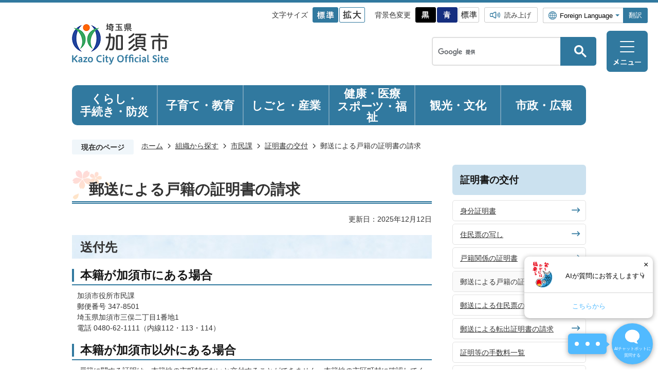

--- FILE ---
content_type: text/html
request_url: https://www.city.kazo.lg.jp/soshiki/shimin/shoumeisho/20384.html
body_size: 14106
content:
<!DOCTYPE HTML>
<html lang="ja">
<head>
  <meta charset="utf-8">
                                                                              

        <meta name="keywords" content="">
<meta name="description" content="">    <meta property="og:title" content="郵送による戸籍の証明書の請求|加須市">
<meta property="og:type" content="article">
<meta property="og:url" content="http://www.city.kazo.lg.jp/soshiki/shimin/shoumeisho/20384.html">
  <meta property="og:image" content="//www.city.kazo.lg.jp/theme/base/img_common/ogp_noimage.png" />
  <meta property="og:description" content="              加須市役所市民課郵便番号 347-8501埼玉県加須市三俣二丁目1番地1 電話 0480-62-1111（内線112・113・114）            " />  <meta name="viewport" content="width=750, user-scalable=yes" />      <meta name="nsls:timestamp" content="Fri, 12 Dec 2025 00:04:25 GMT">            <title>郵送による戸籍の証明書の請求／加須市</title>    <link rel="canonical" href="http://www.city.kazo.lg.jp/soshiki/shimin/shoumeisho/20384.html">        
                          <link rel="icon" href="//www.city.kazo.lg.jp/favicon.ico">
        <link rel="apple-touch-icon" href="//www.city.kazo.lg.jp/smartphone.png">
                                                  <link href="//www.city.kazo.lg.jp/theme/base/css/sub.css" rel="stylesheet" type="text/css" class="sp-style">              

                                                          <script src="//www.city.kazo.lg.jp/theme/base/js/jquery.js"></script>
  <script src="//www.city.kazo.lg.jp/theme/base/js/jquery_cookie.js"></script>
  <script src="//www.city.kazo.lg.jp/theme/base/js/common_lib.js"></script>
  <script src="//www.city.kazo.lg.jp/theme/base/js/jquery.easing.1.3.js"></script>
  <script src="//www.city.kazo.lg.jp/theme/base/js/jquery.bxslider.js"></script>
  <script src="//www.city.kazo.lg.jp/theme/base/js/jquery.smartslider.js"></script>
  <script src="//www.city.kazo.lg.jp/theme/base/js/jquery_dropmenu.js"></script>
  <script src="//www.city.kazo.lg.jp/theme/base/js/mutual_switching/mutual_switching.js"></script>
  <script src="//www.city.kazo.lg.jp/theme/base/js/common.js"></script>
      <script src="https://cdn-eas.readspeaker.com/script/9722/webReader/webReader.js?pids=wr&amp;forceAdapter=ioshtml5&amp;disable=translation,lookup" type="text/javascript" id="rs_req_Init"></script>
    <script src='//www.google.com/jsapi'></script>
                    <script src="//www.city.kazo.lg.jp/theme/base/js/sub.js"></script>
          

      
  <!--[if lt IE 9]>
  <script src="//www.city.kazo.lg.jp/theme/base/js/html5shiv-printshiv.min.js"></script>
  <script src="//www.city.kazo.lg.jp/theme/base/js/css3-mediaqueries.js"></script>
  <![endif]-->

  <script>
    var cms_api_token="eyJ0eXAiOiJKV1QiLCJhbGciOiJIUzI1NiJ9.eyJjdXN0b21lcl9jb2RlIjoiMTcxMDYyIiwic2VydmljZV9uYW1lIjoiU01BUlQgQ01TIn0.NzG8rhcaUG5sJgqF7f169k6LOtvOjmyP9LfV2j5FU6U";
    var cms_api_domain="lg-api4th.smart-lgov.jp";
    var cms_api_site="";
    var cms_app_version="";
    var cms_app_id="";
    var site_domain = "http://www.city.kazo.lg.jp";
    var theme_name = "base";
    var cms_recruit_no = "0";
    var cms_recruit_history_no = "0";
    var cms_recruit_search_item = '[]';
    var is_smartphone = false;  </script>

  
  


</head>
<body>
            
              
                
  
  
  <p id="smartphone" class="jqs-go-to-sp" style="display: none;">
  <a href="http://www.city.kazo.lg.jp/soshiki/shimin/shoumeisho/20384.html" class="jqs-go-to-sp">
    <span class="wrap">
      <span class="txt">スマートフォン版を表示</span>
      <span class="ico"></span>
    </span>
  </a>
</p>
  








  <div id="wrapper" data-ver="2">
    <div id="wrapper-in">
      <div id="wrapper-in2">

        <div id="header-print">
          <header id="header" class="view-pc">
                          <p class="to-container"><a href="#container">本文へ</a></p>
<div class="header-subnav-area">
  <div class="box">

    <div class="in">

      <dl class="header-size">
        <dt class="title"><span>文字サイズ</span></dt>
        <dd class="item">
          <button class="scsize normal">
            <img src="//www.city.kazo.lg.jp/theme/base/img_common/v2_headersize_normal_on.png" alt="標準（初期状態）" class="normal-on">
            <img src="//www.city.kazo.lg.jp/theme/base/img_common/v2_headersize_normal_off.png" alt="標準に戻す" class="normal-off hide">
          </button>
        </dd>
        <dd class="item2">
          <button class="scsize up">
            <img src="//www.city.kazo.lg.jp/theme/base/img_common/v2_headersize_big_off.png" alt="拡大する" class="big-off">
            <img src="//www.city.kazo.lg.jp/theme/base/img_common/v2_headersize_big_on.png" alt="拡大（最大状態）" class="big-on hide">
          </button>
        </dd>
      </dl>

      <dl class="header-color">
        <dt class="title"><span>背景色変更</span></dt>
        <dd class="item"><a href="#" class="sccolor2" data-bgcolor="color_black"><img src="//www.city.kazo.lg.jp/theme/base/img_common/v2_headercolor_black.png" alt="背景色を黒色にする"></a></dd>
        <dd class="item2"><a href="#" class="sccolor2" data-bgcolor="color_blue"><img src="//www.city.kazo.lg.jp/theme/base/img_common/v2_headercolor_blue.png" alt="背景色を青色にする"></a></dd>
        <dd class="item3"><a href="#" class="sccolor2" data-bgcolor="color_normal"><img src="//www.city.kazo.lg.jp/theme/base/img_common/v2_headercolor_normal.png" alt="背景色を元に戻す"></a></dd>
      </dl>
      
      <div class="reader-area">
        <a href="https://app-eas.readspeaker.com/cgi-bin/rsent?customerid=9722&amp;lang=ja_jp&amp;readid=container-in&amp;url=" onclick="readpage(this.href, 'xp1'); return false;" class="rs_href" rel="nofollow" accesskey="L">読み上げ</a>
      </div>
      <div class="translate-area">
        <div class="select-box">
          <select id="lang-select-translate" name="translate">
            <option value="#" lang="en">Foreign Language</option>
            <option value="//translate.google.co.jp/translate?hl=ja&sl=ja&tl=en&u=http://www.city.kazo.lg.jp/soshiki/shimin/shoumeisho/20384.html" lang="en">English</option>
            <option value="//translate.google.co.jp/translate?hl=ja&sl=ja&tl=zh-CN&u=http://www.city.kazo.lg.jp/soshiki/shimin/shoumeisho/20384.html" lang="zh-CN">中文（簡体字）</option>
            <option value="//translate.google.co.jp/translate?hl=ja&sl=ja&tl=zh-TW&u=http://www.city.kazo.lg.jp/soshiki/shimin/shoumeisho/20384.html" lang="zh-TW">中文（繁体字）</option>
            <option value="//translate.google.co.jp/translate?hl=ja&sl=ja&tl=ko&u=http://www.city.kazo.lg.jp/soshiki/shimin/shoumeisho/20384.html" lang="ko">&#54620;&#44397;&#50612;</option><!---->
            <option value="//translate.google.co.jp/translate?hl=ja&sl=ja&tl=es&u=http://www.city.kazo.lg.jp/soshiki/shimin/shoumeisho/20384.html" lang="es">&#101;&#115;&#112;&#97;&#241;&#111;&#108;</option><!---->
            <option value="//translate.google.co.jp/translate?hl=ja&sl=ja&tl=pt&u=http://www.city.kazo.lg.jp/soshiki/shimin/shoumeisho/20384.html" lang="pt">&#112;&#111;&#114;&#116;&#117;&#103;&#117;&#234;&#115;</option><!--  -->
            <option value="//translate.google.co.jp/translate?hl=ja&sl=ja&tl=vi&u=http://www.city.kazo.lg.jp/soshiki/shimin/shoumeisho/20384.html" lang="vi">&#84;&#105;&#7871;&#110;&#103;&#32;&#86;&#105;&#7879;&#116;</option><!--  -->
            <option value="//translate.google.co.jp/translate?hl=ja&sl=ja&tl=tl&u=http://www.city.kazo.lg.jp/soshiki/shimin/shoumeisho/20384.html" lang="tl">&#116;&#592;&#712;&#609;&#97;&#720;&#108;&#111;&#609;</option><!--  -->
            <option value="//translate.google.co.jp/translate?hl=ja&sl=ja&tl=my&u=http://www.city.kazo.lg.jp/soshiki/shimin/shoumeisho/20384.html" lang="my">&#4121;&#4156;&#4116;&#4154;&#4121;&#4140;</option><!--  -->
            <option value="//translate.google.co.jp/translate?hl=ja&sl=ja&tl=id&u=http://www.city.kazo.lg.jp/soshiki/shimin/shoumeisho/20384.html" lang="id">&#98;&#97;&#104;&#97;&#115;&#97;&#32;&#73;&#110;&#100;&#111;&#110;&#101;&#115;&#105;&#97;</option><!--  -->
            <option value="//translate.google.co.jp/translate?hl=ja&sl=ja&tl=th&u=http://www.city.kazo.lg.jp/soshiki/shimin/shoumeisho/20384.html" lang="th">&#3649;&#3610;&#3610;&#3652;&#3607;&#3618;</option><!--  -->
          </select>
        </div>
        <button class="btn-lang-select js-btn-lang-select">翻訳</button>
      </div>
    </div>

          <div id="v2-header-logo"><a href="https://www.city.kazo.lg.jp/index.html"><img src="//www.city.kazo.lg.jp/theme/base/img_common/v2_header_logo.png" alt="埼玉県加須市 Kazo City Official Site"></a></div>
    
  </div>

  <div class="pc-header-menu">
    <div class="pc-header-search-area">
                          




                          
                
                  
                  
                                      <div class="gcse-searchbox-only" data-resultsurl="//www.city.kazo.lg.jp/result.html" data-enableAutoComplete="true"></div>
  
                    </div>
    <p class="pc-menu-btn-menu"><a href="#"><img src="//www.city.kazo.lg.jp/theme/base/img_common/v2_menu_btn_menu.png" alt="メニュー"></a></p>
  </div>
</div>


<div class="pc-modal-menu-bg"></div>
<div class="pc-modal-menu">
  <div class="in">

    <nav id="header-nav-in-pc-modal-menu">
                  
<script>
$(function() {
  $('.headerNaviDynBlock').each(function() {
    var block = $(this);
    var list = block.find('.headerNaviDynList');
    block.css('display', 'none');

    var url = block.attr('url');
    if (!url) {
      url = block.attr('data-url');
      if (!url) {
        return;
      }
    }

    $.getJSON(url, function(json) {
      var templateOrig = block.find('.headerNaviPageTemplate');
      if (templateOrig.length == 0) {
        return;
      }
      var template = templateOrig.clone().removeClass('headerNaviPageTemplate').addClass('pageEntity').css('display', '');
      block.find('.pageEntity').remove();
      var count = 0;
      for (var j=0; j<json.length; j++) {
        var item = json[j];
        if (item.is_category_index && item.child_pages_count == 0) {
          continue;
        }
        var entity = template.clone();
        entity.find('.pageLink').attr('href', item.url).text(item.page_name);
        entity.find('.pageDescription').text(item.description);
        list.append(entity);
        count++;
      }
      if (count > 0) {
        block.css('display', '');
      }
      templateOrig.remove();
    });
  });
});
</script>

<script>
$(function() {
  $('.headerNaviDynNotExistsBlock').each(function() {
    var block = $(this);
    block.css('display', 'none');

    var url = block.attr('url');
    if (!url) {
      url = block.attr('data-url');
      if (!url) {
        block.remove();
        return;
      }
    }

    $.getJSON(url, function(json) {
      var count = 0;
      for (var j=0; j<json.length; j++) {
        count++;
      }
      if (count === 0) {
        block.css('display', '');
      } else {
        block.remove();
      }
    });
  });
});
</script>

  <div class="in">
    <ul class="list">
      <li class="nav1">
        <a href="https://www.city.kazo.lg.jp/kurashi_bosai/index.html"><span><span class="row">くらし・</span><span class="row">手続き</span><span class="row">・防災</span></span></a>
                <div class="headerNaviDynBlock"
          data-url="//www.city.kazo.lg.jp/kurashi_bosai/index.tree.json">
          <div class="dropmenu">
            <div class="in2">
              <ul class="list2 headerNaviDynList">
                <li class="headerNaviPageTemplate"><a class="pageLink"></a></li>
              </ul>
            </div>
          </div>
        </div>
        
                <div class="headerNaviDynNotExistsBlock"
          data-url="//www.city.kazo.lg.jp/kurashi_bosai/index.tree.json">
          <div class="dropmenu">
            <div class="in2">
              <ul class="list2">
                <li class="no-item"><a tabindex="-1">現在、くらし・手続き・防災はございません。</a></li>
              </ul>
            </div>
          </div>
        </div>
        
      </li>
      <li class="nav2">
        <a href="https://www.city.kazo.lg.jp/kosodate_kyoiku/index.html"><span><span class="row">子育て・教育</span></span></a>
                <div class="headerNaviDynBlock"
          data-url="//www.city.kazo.lg.jp/kosodate_kyoiku/index.tree.json">
          <div class="dropmenu">
            <div class="in2">
              <ul class="list2 headerNaviDynList">
                <li class="headerNaviPageTemplate"><a class="pageLink"></a></li>
              </ul>
            </div>
          </div>
        </div>
        
                <div class="headerNaviDynNotExistsBlock"
          data-url="//www.city.kazo.lg.jp/kosodate_kyoiku/index.tree.json">
          <div class="dropmenu">
            <div class="in2">
              <ul class="list2">
                <li class="no-item"><a tabindex="-1">現在、子育て・教育はございません。</a></li>
              </ul>
            </div>
          </div>
        </div>
        
      </li>
      <li class="nav3">
        <a href="https://www.city.kazo.lg.jp/shigoto_sangyo/index.html"><span><span class="row">しごと・産業</span></span></a>
                <div class="headerNaviDynBlock"
          data-url="//www.city.kazo.lg.jp/shigoto_sangyo/index.tree.json">
          <div class="dropmenu">
            <div class="in2">
              <ul class="list2 headerNaviDynList">
                <li class="headerNaviPageTemplate"><a class="pageLink"></a></li>
              </ul>
            </div>
          </div>
        </div>
        
                <div class="headerNaviDynNotExistsBlock"
          data-url="//www.city.kazo.lg.jp/shigoto_sangyo/index.tree.json">
          <div class="dropmenu">
            <div class="in2">
              <ul class="list2">
                <li class="no-item"><a tabindex="-1">現在、しごと・産業はございません。</a></li>
              </ul>
            </div>
          </div>
        </div>
        
      </li>
      <li class="nav4">
        <a href="https://www.city.kazo.lg.jp/iryo_hukushi/index.html"><span><span class="row">健康・医療</span><br class="view-pc"><span class="row">スポーツ・福祉</span></span></a>
                <div class="headerNaviDynBlock"
          data-url="//www.city.kazo.lg.jp/iryo_hukushi/index.tree.json">
          <div class="dropmenu">
            <div class="in2">
              <ul class="list2 headerNaviDynList">
                <li class="headerNaviPageTemplate"><a class="pageLink"></a></li>
              </ul>
            </div>
          </div>
        </div>
        
                <div class="headerNaviDynNotExistsBlock"
          data-url="//www.city.kazo.lg.jp/iryo_hukushi/index.tree.json">
          <div class="dropmenu">
            <div class="in2">
              <ul class="list2">
                <li class="no-item"><a tabindex="-1">現在、健康・医療・スポーツ・福祉はございません。</a></li>
              </ul>
            </div>
          </div>
        </div>
        
      </li>
      <li class="nav5">
        <a href="https://www.city.kazo.lg.jp/kanko_sports/index.html"><span><span class="row">観光・</span><span class="row">文化</span></span></a>
                <div class="headerNaviDynBlock"
          data-url="//www.city.kazo.lg.jp/kanko_sports/index.tree.json">
          <div class="dropmenu">
            <div class="in2">
              <ul class="list2 headerNaviDynList">
                <li class="headerNaviPageTemplate"><a class="pageLink"></a></li>
              </ul>
            </div>
          </div>
        </div>
        
                <div class="headerNaviDynNotExistsBlock"
          data-url="//www.city.kazo.lg.jp/kanko_sports/index.tree.json">
          <div class="dropmenu">
            <div class="in2">
              <ul class="list2">
                <li class="no-item"><a tabindex="-1">現在、観光・文化・スポーツはございません。</a></li>
              </ul>
            </div>
          </div>
        </div>
        
      </li>
      <li class="nav6">
        <a href="https://www.city.kazo.lg.jp/shisei_koho/index.html"><span><span class="row">市政・広報</span></span></a>
                <div class="headerNaviDynBlock"
          data-url="//www.city.kazo.lg.jp/shisei_koho/index.tree.json">
          <div class="dropmenu">
            <div class="in2">
              <ul class="list2 headerNaviDynList">
                <li class="headerNaviPageTemplate"><a class="pageLink"></a></li>
              </ul>
            </div>
          </div>
        </div>
        
                <div class="headerNaviDynNotExistsBlock"
          data-url="//www.city.kazo.lg.jp/shisei_koho/index.tree.json">
          <div class="dropmenu">
            <div class="in2">
              <ul class="list2">
                <li class="no-item"><a tabindex="-1">現在、市政・広報はございません。</a></li>
              </ul>
            </div>
          </div>
        </div>
        
      </li>
    </ul>
  </div>
              </nav>

    <div class="info-block">
        
        <div id="ranking">
      <div class="in">
        <h2 class="ttl">よく見られている情報</h2>
        <div class="contents">
          <ul class="list">
                        <li>
              <a href="https://www.city.kazo.lg.jp/view_information/43139.html">広報かぞ「ニコニコCLIP」にお子さんの写真を載せませんか？</a>
            </li>
                        <li>
              <a href="https://www.city.kazo.lg.jp/view_information/43138.html">広報かぞ「あったかぞく」に出演してくれる小学生とその家族を募集中</a>
            </li>
                        <li>
              <a href="https://www.city.kazo.lg.jp/view_information/43099.html">第13回加須ふじの里駅伝大会</a>
            </li>
                      </ul>
        </div>
      </div>
    </div>
          <div class="search-block">
        <ul class="list">
          <li class="soshiki"><a href="http://www.city.kazo.lg.jp/soshiki/index.html">組織から探す</a></li>
          <li class="inquiry"><a href="http://www.city.kazo.lg.jp/inquiry/index.html">お問い合わせ</a></li>
        </ul>
      </div>
    </div>

    <p class="pc-modal-menu-close">
      <a href="#"><img src="//www.city.kazo.lg.jp/theme/base/img_common/v2_modal_menu_close_pc.png" alt="閉じる"></a>
    </p>
  </div>
</div>

<div class="pc-header-menu-bg"></div>                        <nav id="header-nav">
                              
<script>
$(function() {
  $('.headerNaviDynBlock').each(function() {
    var block = $(this);
    var list = block.find('.headerNaviDynList');
    block.css('display', 'none');

    var url = block.attr('url');
    if (!url) {
      url = block.attr('data-url');
      if (!url) {
        return;
      }
    }

    $.getJSON(url, function(json) {
      var templateOrig = block.find('.headerNaviPageTemplate');
      if (templateOrig.length == 0) {
        return;
      }
      var template = templateOrig.clone().removeClass('headerNaviPageTemplate').addClass('pageEntity').css('display', '');
      block.find('.pageEntity').remove();
      var count = 0;
      for (var j=0; j<json.length; j++) {
        var item = json[j];
        if (item.is_category_index && item.child_pages_count == 0) {
          continue;
        }
        var entity = template.clone();
        entity.find('.pageLink').attr('href', item.url).text(item.page_name);
        entity.find('.pageDescription').text(item.description);
        list.append(entity);
        count++;
      }
      if (count > 0) {
        block.css('display', '');
      }
      templateOrig.remove();
    });
  });
});
</script>

<script>
$(function() {
  $('.headerNaviDynNotExistsBlock').each(function() {
    var block = $(this);
    block.css('display', 'none');

    var url = block.attr('url');
    if (!url) {
      url = block.attr('data-url');
      if (!url) {
        block.remove();
        return;
      }
    }

    $.getJSON(url, function(json) {
      var count = 0;
      for (var j=0; j<json.length; j++) {
        count++;
      }
      if (count === 0) {
        block.css('display', '');
      } else {
        block.remove();
      }
    });
  });
});
</script>

  <div class="in">
    <ul class="list">
      <li class="nav1">
        <a href="https://www.city.kazo.lg.jp/kurashi_bosai/index.html"><span><span class="row">くらし・</span><span class="row">手続き</span><span class="row">・防災</span></span></a>
                <div class="headerNaviDynBlock"
          data-url="//www.city.kazo.lg.jp/kurashi_bosai/index.tree.json">
          <div class="dropmenu">
            <div class="in2">
              <ul class="list2 headerNaviDynList">
                <li class="headerNaviPageTemplate"><a class="pageLink"></a></li>
              </ul>
            </div>
          </div>
        </div>
        
                <div class="headerNaviDynNotExistsBlock"
          data-url="//www.city.kazo.lg.jp/kurashi_bosai/index.tree.json">
          <div class="dropmenu">
            <div class="in2">
              <ul class="list2">
                <li class="no-item"><a tabindex="-1">現在、くらし・手続き・防災はございません。</a></li>
              </ul>
            </div>
          </div>
        </div>
        
      </li>
      <li class="nav2">
        <a href="https://www.city.kazo.lg.jp/kosodate_kyoiku/index.html"><span><span class="row">子育て・教育</span></span></a>
                <div class="headerNaviDynBlock"
          data-url="//www.city.kazo.lg.jp/kosodate_kyoiku/index.tree.json">
          <div class="dropmenu">
            <div class="in2">
              <ul class="list2 headerNaviDynList">
                <li class="headerNaviPageTemplate"><a class="pageLink"></a></li>
              </ul>
            </div>
          </div>
        </div>
        
                <div class="headerNaviDynNotExistsBlock"
          data-url="//www.city.kazo.lg.jp/kosodate_kyoiku/index.tree.json">
          <div class="dropmenu">
            <div class="in2">
              <ul class="list2">
                <li class="no-item"><a tabindex="-1">現在、子育て・教育はございません。</a></li>
              </ul>
            </div>
          </div>
        </div>
        
      </li>
      <li class="nav3">
        <a href="https://www.city.kazo.lg.jp/shigoto_sangyo/index.html"><span><span class="row">しごと・産業</span></span></a>
                <div class="headerNaviDynBlock"
          data-url="//www.city.kazo.lg.jp/shigoto_sangyo/index.tree.json">
          <div class="dropmenu">
            <div class="in2">
              <ul class="list2 headerNaviDynList">
                <li class="headerNaviPageTemplate"><a class="pageLink"></a></li>
              </ul>
            </div>
          </div>
        </div>
        
                <div class="headerNaviDynNotExistsBlock"
          data-url="//www.city.kazo.lg.jp/shigoto_sangyo/index.tree.json">
          <div class="dropmenu">
            <div class="in2">
              <ul class="list2">
                <li class="no-item"><a tabindex="-1">現在、しごと・産業はございません。</a></li>
              </ul>
            </div>
          </div>
        </div>
        
      </li>
      <li class="nav4">
        <a href="https://www.city.kazo.lg.jp/iryo_hukushi/index.html"><span><span class="row">健康・医療</span><br class="view-pc"><span class="row">スポーツ・福祉</span></span></a>
                <div class="headerNaviDynBlock"
          data-url="//www.city.kazo.lg.jp/iryo_hukushi/index.tree.json">
          <div class="dropmenu">
            <div class="in2">
              <ul class="list2 headerNaviDynList">
                <li class="headerNaviPageTemplate"><a class="pageLink"></a></li>
              </ul>
            </div>
          </div>
        </div>
        
                <div class="headerNaviDynNotExistsBlock"
          data-url="//www.city.kazo.lg.jp/iryo_hukushi/index.tree.json">
          <div class="dropmenu">
            <div class="in2">
              <ul class="list2">
                <li class="no-item"><a tabindex="-1">現在、健康・医療・スポーツ・福祉はございません。</a></li>
              </ul>
            </div>
          </div>
        </div>
        
      </li>
      <li class="nav5">
        <a href="https://www.city.kazo.lg.jp/kanko_sports/index.html"><span><span class="row">観光・</span><span class="row">文化</span></span></a>
                <div class="headerNaviDynBlock"
          data-url="//www.city.kazo.lg.jp/kanko_sports/index.tree.json">
          <div class="dropmenu">
            <div class="in2">
              <ul class="list2 headerNaviDynList">
                <li class="headerNaviPageTemplate"><a class="pageLink"></a></li>
              </ul>
            </div>
          </div>
        </div>
        
                <div class="headerNaviDynNotExistsBlock"
          data-url="//www.city.kazo.lg.jp/kanko_sports/index.tree.json">
          <div class="dropmenu">
            <div class="in2">
              <ul class="list2">
                <li class="no-item"><a tabindex="-1">現在、観光・文化・スポーツはございません。</a></li>
              </ul>
            </div>
          </div>
        </div>
        
      </li>
      <li class="nav6">
        <a href="https://www.city.kazo.lg.jp/shisei_koho/index.html"><span><span class="row">市政・広報</span></span></a>
                <div class="headerNaviDynBlock"
          data-url="//www.city.kazo.lg.jp/shisei_koho/index.tree.json">
          <div class="dropmenu">
            <div class="in2">
              <ul class="list2 headerNaviDynList">
                <li class="headerNaviPageTemplate"><a class="pageLink"></a></li>
              </ul>
            </div>
          </div>
        </div>
        
                <div class="headerNaviDynNotExistsBlock"
          data-url="//www.city.kazo.lg.jp/shisei_koho/index.tree.json">
          <div class="dropmenu">
            <div class="in2">
              <ul class="list2">
                <li class="no-item"><a tabindex="-1">現在、市政・広報はございません。</a></li>
              </ul>
            </div>
          </div>
        </div>
        
      </li>
    </ul>
  </div>
                          </nav>
          </header>
                      <header id="sp-header" class="view-sp">
  <div class="box">

          <div id="sp-header-logo"><a href="https://www.city.kazo.lg.jp/index.html"><img src="//www.city.kazo.lg.jp/theme/base/img_common/v2_sp_header_logo.png" alt="埼玉県加須市 Kazo City Official Site"></a></div>
    
    <nav id="sp-header-nav" class="">
      <div class="menu-btn-area">
      <p class="menu-btn-search"><a href="#"><img src="//www.city.kazo.lg.jp/theme/base/img_common/v2_menu_btn_search.png" alt="検索"></a></p>
      <p class="menu-btn-menu"><a href="#"><img src="//www.city.kazo.lg.jp/theme/base/img_common/v2_menu_btn_menu.png" alt="メニュー"></a></p>
      </div>

                              <div class="modal-search-bg"></div>
<div class="modal-search-header-logo"></div>
<div class="modal-search">
  <div class="in">
    <dl class="list">
      <dt class="title">キーワード検索</dt>
      <dd>
                          




                          
                
                  
                  
                                      <div class="gcse-searchbox-only" data-resultsurl="//www.city.kazo.lg.jp/result.html" data-enableAutoComplete="true"></div>
  
                      </dd>
    </dl>
    <p class="modal-menu-close">
      <a href="#"><img src="//www.city.kazo.lg.jp/theme/base/img_common/v2_modal_search_close_sp.png" alt="検索を閉じる"></a>
    </p>
  </div>
</div>


<div class="modal-menu-bg"></div>
<div class="modal-menu-header-logo"></div>
<div class="modal-menu">
  <div class="in">
    <div class="box">
      <h2 class="title"><a href="https://www.city.kazo.lg.jp/kurashi_bosai/index.html">くらし・手続き・防災</a></h2>
      <div class="headerNaviDynBlock" data-url="//www.city.kazo.lg.jp/kurashi_bosai/index.tree.json">
        <ul class="list headerNaviDynList">
          <li class="headerNaviPageTemplate"><a class="pageLink"></a></li>
        </ul>
      </div>
    </div>

    <div class="box">
      <h2 class="title"><a href="https://www.city.kazo.lg.jp/kosodate_kyoiku/index.html">子育て・教育</a></h2>
      <div class="headerNaviDynBlock" data-url="//www.city.kazo.lg.jp/kosodate_kyoiku/index.tree.json">
        <ul class="list headerNaviDynList">
          <li class="headerNaviPageTemplate"><a class="pageLink"></a></li>
        </ul>
      </div>
    </div>

    <div class="box">
      <h2 class="title"><a href="https://www.city.kazo.lg.jp/shigoto_sangyo/index.html">しごと・産業</a></h2>
      <div class="headerNaviDynBlock" data-url="//www.city.kazo.lg.jp/shigoto_sangyo/index.tree.json">
        <ul class="list headerNaviDynList">
          <li class="headerNaviPageTemplate"><a class="pageLink"></a></li>
        </ul>
      </div>
    </div>

    <div class="box">
      <h2 class="title"><a href="https://www.city.kazo.lg.jp/iryo_hukushi/index.html">健康・医療・スポーツ・福祉</a></h2>
      <div class="headerNaviDynBlock" data-url="//www.city.kazo.lg.jp/iryo_hukushi/index.tree.json">
        <ul class="list headerNaviDynList">
          <li class="headerNaviPageTemplate"><a class="pageLink"></a></li>
        </ul>
      </div>
    </div>

    <div class="box">
      <h2 class="title"><a href="https://www.city.kazo.lg.jp/kanko_sports/index.html">観光・文化</a></h2>
      <div class="headerNaviDynBlock" data-url="//www.city.kazo.lg.jp/kanko_sports/index.tree.json">
        <ul class="list headerNaviDynList">
          <li class="headerNaviPageTemplate"><a class="pageLink"></a></li>
        </ul>
      </div>
    </div>

    <div class="box">
      <h2 class="title"><a href="https://www.city.kazo.lg.jp/shisei_koho/index.html">市政・広報</a></h2>
      <div class="headerNaviDynBlock" data-url="//www.city.kazo.lg.jp/shisei_koho/index.tree.json">
        <ul class="list headerNaviDynList">
          <li class="headerNaviPageTemplate"><a class="pageLink"></a></li>
        </ul>
      </div>
    </div>


    <div class="support-link">
      <ul class="link-list">
        <li class="shoshiki"><a href="http://www.city.kazo.lg.jp/soshiki/index.html">組織から探す</a></li>
        <li class="inquiry"><a href="http://www.city.kazo.lg.jp/inquiry/index.html">お問い合わせ</a></li>
      </ul>
    </div>


        
        <div id="sp-ranking">
      <div class="box">
        <h2 class="title"><a href="#">よく見られている情報</a></h2>
        <ul class="list">
                    <li>
            <a href="https://www.city.kazo.lg.jp/view_information/43139.html">広報かぞ「ニコニコCLIP」にお子さんの写真を載せませんか？</a>
          </li>
                    <li>
            <a href="https://www.city.kazo.lg.jp/view_information/43138.html">広報かぞ「あったかぞく」に出演してくれる小学生とその家族を募集中</a>
          </li>
                    <li>
            <a href="https://www.city.kazo.lg.jp/view_information/43099.html">第13回加須ふじの里駅伝大会</a>
          </li>
                  </ul>
      </div>
    </div>
    

    <div class="support-block">
      <ul class="support-list">
        <li class="header-size">
          <dl class="header-size-in">
            <dt class="header-size-title"><span>文字サイズ</span></dt>
            <dd class="header-size-item">
              <button class="scsize normal">
                <img src="//www.city.kazo.lg.jp/theme/base/img_common/v2_sp_headersize_normal_on.png" alt="標準（初期状態）" class="normal-on">
                <img src="//www.city.kazo.lg.jp/theme/base/img_common/v2_sp_headersize_normal_off.png" alt="標準に戻す" class="normal-off hide">
              </button>
            </dd>
            <dd class="header-size-item2">
              <button class="scsize up">
                <img src="//www.city.kazo.lg.jp/theme/base/img_common/v2_sp_headersize_big_off.png" alt="拡大する" class="big-off">
                <img src="//www.city.kazo.lg.jp/theme/base/img_common/v2_sp_headersize_big_on.png" alt="拡大（最大状態）" class="big-on hide">
              </button>
            </dd>
          </dl>
        </li>
        <li class="header-color">
          <dl class="header-color-in">
            <dt class="header-color-title"><span>背景色変更</span></dt>
            <dd class="header-color-item">
              <a href="#" class="sccolor2" data-bgcolor="color_black">
                <img src="//www.city.kazo.lg.jp/theme/base/img_common/v2_sp_headercolor_black.png" alt="背景色を黒色にする">
              </a>
            </dd>
            <dd class="header-color-item2">
              <a href="#" class="sccolor2" data-bgcolor="color_blue">
                <img src="//www.city.kazo.lg.jp/theme/base/img_common/v2_sp_headercolor_blue.png" alt="背景色を青色にする">
              </a>
            </dd>
            <dd class="header-color-item3">
              <a href="#" class="sccolor2" data-bgcolor="color_normal">
                <img src="//www.city.kazo.lg.jp/theme/base/img_common/v2_sp_headercolor_normal.png" alt="背景色を白色にする">
              </a>
            </dd>
          </dl>
        </li>
      </ul>
      <div class="support-unit">
        <ul class="unit-list">
          <li class="reader"><a href="https://app-eas.readspeaker.com/cgi-bin/rsent?customerid=9722&amp;lang=ja_jp&amp;readid=container-in&amp;url=" onclick="readpage(this.href, 'xp1'); return false;" class="rs_href" rel="nofollow">読み上げ</a></li>
          <li class="translate">
            <div class="translate-area">
              <div class="select-box">
                <select id="sp-lang-select-translate" name="translate">
                  <option value="#" lang="en">Foreign Language</option>
                  <option value="//translate.google.co.jp/translate?hl=ja&sl=ja&tl=en&u=http://www.city.kazo.lg.jp/soshiki/shimin/shoumeisho/20384.html" lang="en">English</option>
                  <option value="//translate.google.co.jp/translate?hl=ja&sl=ja&tl=zh-CN&u=http://www.city.kazo.lg.jp/soshiki/shimin/shoumeisho/20384.html" lang="zh-CN">中文（簡体字）</option>
                  <option value="//translate.google.co.jp/translate?hl=ja&sl=ja&tl=zh-TW&u=http://www.city.kazo.lg.jp/soshiki/shimin/shoumeisho/20384.html" lang="zh-TW">中文（繁体字）</option>
                  <option value="//translate.google.co.jp/translate?hl=ja&sl=ja&tl=ko&u=http://www.city.kazo.lg.jp/soshiki/shimin/shoumeisho/20384.html" lang="ko">&#54620;&#44397;&#50612;</option><!---->
                  <option value="//translate.google.co.jp/translate?hl=ja&sl=ja&tl=es&u=http://www.city.kazo.lg.jp/soshiki/shimin/shoumeisho/20384.html" lang="es">&#101;&#115;&#112;&#97;&#241;&#111;&#108;</option><!---->
                  <option value="//translate.google.co.jp/translate?hl=ja&sl=ja&tl=pt&u=http://www.city.kazo.lg.jp/soshiki/shimin/shoumeisho/20384.html" lang="pt">&#112;&#111;&#114;&#116;&#117;&#103;&#117;&#234;&#115;</option><!--  -->
                  <option value="//translate.google.co.jp/translate?hl=ja&sl=ja&tl=vi&u=http://www.city.kazo.lg.jp/soshiki/shimin/shoumeisho/20384.html" lang="vi">&#84;&#105;&#7871;&#110;&#103;&#32;&#86;&#105;&#7879;&#116;</option><!--  -->
                  <option value="//translate.google.co.jp/translate?hl=ja&sl=ja&tl=tl&u=http://www.city.kazo.lg.jp/soshiki/shimin/shoumeisho/20384.html" lang="tl">&#116;&#592;&#712;&#609;&#97;&#720;&#108;&#111;&#609;</option><!--  -->
                  <option value="//translate.google.co.jp/translate?hl=ja&sl=ja&tl=my&u=http://www.city.kazo.lg.jp/soshiki/shimin/shoumeisho/20384.html" lang="my">&#4121;&#4156;&#4116;&#4154;&#4121;&#4140;</option><!--  -->
                  <option value="//translate.google.co.jp/translate?hl=ja&sl=ja&tl=id&u=http://www.city.kazo.lg.jp/soshiki/shimin/shoumeisho/20384.html" lang="id">&#98;&#97;&#104;&#97;&#115;&#97;&#32;&#73;&#110;&#100;&#111;&#110;&#101;&#115;&#105;&#97;</option><!--  -->
                  <option value="//translate.google.co.jp/translate?hl=ja&sl=ja&tl=th&u=http://www.city.kazo.lg.jp/soshiki/shimin/shoumeisho/20384.html" lang="th">&#3649;&#3610;&#3610;&#3652;&#3607;&#3618;</option><!--  -->
                </select>
              </div>
              <button class="btn-lang-select js-btn-lang-select">翻訳</button>
            </div>
          </li>
          <li class="sp2pc"><a class="jqs-go-to-pc" href="http://www.city.kazo.lg.jp/soshiki/shimin/shoumeisho/20384.html">PC版で表示する</a></li>
        </ul>
      </div>
    </div>

    <p class="modal-menu-close">
      <a href="#"><img src="//www.city.kazo.lg.jp/theme/base/img_common/v2_modal_menu_close_sp.png" alt="メニューを閉じる"></a>
    </p>
  </div>
</div>              
    </nav>
    <div class="sp-header-nav-bg"></div>
  </div>


</header>                  </div>

        <!-- ReadSpeakerの出力先 -->
        <div class="js-rs-pc">
          <div id="read-speaker">
            <div id="xp1" class="rs_preserve rs_skip rs_splitbutton rs_addtools rs_exp"></div>
          </div>
        </div>

        <dl id="pankuzu" class="clearfix">
          <dt class="title">現在のページ</dt>
          <dd class="in">
            

<ul class="list">
              <li><a href="https://www.city.kazo.lg.jp/index.html">ホーム</a></li>
                  <li class="icon"><a href="http://www.city.kazo.lg.jp/soshiki/index.html">組織から探す</a></li>
                  <li class="icon"><a href="http://www.city.kazo.lg.jp/soshiki/shimin/index.html">市民課</a></li>
                  <li class="icon"><a href="http://www.city.kazo.lg.jp/soshiki/shimin/shoumeisho/index.html">証明書の交付</a></li>
            <li class="icon"><span>郵送による戸籍の証明書の請求</span></li>
  </ul>
          </dd>
        </dl>

        <section id="container" tabindex="-1">
          <div id="container-in" class="clearfix">

            <article id="contents" role="main">

                                
      <h1 class="title"><span class="bg"><span class="bg2">郵送による戸籍の証明書の請求</span></span></h1>
    
  
                
              <div id="social-update-area">
                                                                                                                                                                    

  
                
            
            
                     
        <p class="update">更新日：2025年12月12日</p>

  
                              </div>

              <div id="contents-in">      
        
        
                <div class="free-layout-area">
          <div>
            <h2><span class="bg"><span class="bg2"><span class="bg3">送付先</span></span></span></h2>
          

            <h3><span class="bg"><span class="bg2"><span class="bg3">本籍が加須市にある場合</span></span></span></h3>
          

            <div class="wysiwyg">
              <p>加須市役所市民課<br />
郵便番号 347-8501<br />
埼玉県加須市三俣二丁目1番地1&nbsp;<br />
電話 0480-62-1111（内線112・113・114）</p>
            </div>
          

            <h3><span class="bg"><span class="bg2"><span class="bg3">本籍が加須市以外にある場合</span></span></span></h3>
          

            <div class="wysiwyg">
              <p>&nbsp;戸籍に関する証明は、本籍地の市町村でないと交付することができません。本籍地の市区町村に確認してください。</p>
            </div>
          

            <h2><span class="bg"><span class="bg2"><span class="bg3">手数料 （加須市の場合）</span></span></span></h2>
          

            <div class="wysiwyg">
              <ul>
	<li>戸籍謄本（戸籍全部事項証明書） 1通450円</li>
	<li>戸籍抄本（戸籍個人事項証明書） 1通450円</li>
	<li>除籍謄本（抄本） 1通750円</li>
	<li>改製原戸籍謄本（抄本） 1通750円</li>
	<li>戸籍の附票 1通150円</li>
	<li>身分証明書 1通150円</li>
	<li>独身証明書 1通150円</li>
</ul>

<p><strong>郵便局（ゆうちょ銀行）の定額小為替（無記名のもの）をご利用ください。<br />
おつりの無いようにお願いいたします。<br />
切手でのお支払は受け付けておりません。</strong></p>
            </div>
          

            <h2><span class="bg"><span class="bg2"><span class="bg3">必要な書類</span></span></span></h2>
          

            <div class="wysiwyg">
              <ul>
	<li>専用の郵送請求書または便せん等に必要事項を記入してください。</li>
	<li>返信用封筒（申請者の住所・氏名を記入し、返信用切手を同封してください。）<br />
	<strong>請求数が多い場合には、大きめの封筒をご用意してください。<br />
	返信用切手が不足の場合、不足分は着払いとなります。</strong></li>
	<li>本人確認資料（マイナンバーカード・運転免許証・健康保険の資格確認書・年金証書等のコピー）</li>
</ul>
            </div>
          

            <h2><span class="bg"><span class="bg2"><span class="bg3">注意事項</span></span></span></h2>
          

            <div class="wysiwyg">
              <ul>
	<li>申請内容等確認が必要な場合がありますので、請求者欄の電話番号は必ず平日の昼間連絡のとれる連絡先電話番号を記入してください。</li>
	<li>請求理由および具体的な使用目的を明らかにしてください。<br />
	（例）「パスポート申請をするため」 「国民年金裁定手続をするため」</li>
	<li>相続などで必要な戸籍の種類がわからない場合は、「○○○○死亡に伴う相続手続で、△歳から△歳（出生から死亡）までの一連の戸籍が各△通必要」等、具体的に記入してください。その場合、手数料を多めに同封し、大きめの封筒をご用意ください。</li>
	<li>同じ戸籍に載っている方以外からの請求では、請求理由を証明する資料が必要となる場合があります。</li>
	<li>本人及び同一戸籍に載っている方以外からの請求では、直系親族であることが証明できる戸籍謄本等の写しが必要な場合があります。</li>
	<li>ファックス・電子メールでの申請はできません。必ず郵送で請求してください。</li>
	<li>普通郵便で請求された場合、万が一お手元に届かない際の調査は、差出元の郵便局内に郵便物が残っているかどうかの確認のみとなりますので、あらかじめご了承ください。（証明書の再発行および再発送は出来かねます。）</li>
</ul>

<p><br />
&nbsp;<strong>詳しくは下記へお問い合わせください。 </strong></p>
            </div>
          

            <h2><span class="bg"><span class="bg2"><span class="bg3">関連ファイル</span></span></span></h2>
          
<p class="file-link-item"><a class="pdf" href="//www.city.kazo.lg.jp/material/files/group/13/koseki_yuso.pdf">戸籍謄本等郵送請求書 (PDFファイル: 104.3KB)</a></p>
<p class="file-link-item"><a class="pdf" href="//www.city.kazo.lg.jp/material/files/group/13/tensyutu_yuso_kinyurei.pdf">戸籍謄本等郵送請求書（記入例） (PDFファイル: 114.2KB)</a></p>
</div>
        </div>
        
        


            
              
                                                                  <!-- 「お問い合わせ先」 -->
                                                        
      <div class="toiawase">
      <div class="toiawase-in">
        <h2 class="title"><span class="bg"><span class="bg2">この記事に関するお問い合わせ先</span></span></h2>
        <div class="in">
                    <div class="name"><p>総務部 市民課(本庁舎1階)<br><br>〒 347-8501<br>埼玉県加須市三俣二丁目1番地1<br>電話番号：0480-62-1111(代表) ファックス番号：0480-62-3455<br><a href="https://www.city.kazo.lg.jp/cgi-bin/inquiry.php/12?page_no=20384">メールでのお問い合わせはこちら</a><br></p></div>
        </div>
      </div>
    </div>
                    
                     <!-- pdfダウンロード -->

          <aside id="pdf-download">
    <a href="http://get.adobe.com/jp/reader/">
    <img src="//www.city.kazo.lg.jp/resource/img/get_adobe_reader.png" alt="「Adobe Reader（Acrobat Reader）」ダウンロード"></a>
    PDFファイルを閲覧するには「Adobe Reader（Acrobat Reader）」が必要です。お持ちでない方は、左記の「Adobe Reader（Acrobat Reader）」ダウンロードボタンをクリックして、ソフトウェアをダウンロードし、インストールしてください。
  </aside>

                  
  


                  
                
              <!-- //#contents-in  -->
              </div>
            <!-- //#contents  -->
            </article>

                                                                                                        
              
                <nav id="side-nav">
        <section class="side-nav-list">
            
    <script>
  function cmsDynDateFormat(date, format) {
    var jpWeek = ['日', '月', '火', '水', '木', '金', '土'];
    return format.replace('%Y', date.getFullYear()).replace('%m', ('0' + (date.getMonth() + 1)).slice(-2)).replace('%d', ('0' + date.getDate()).slice(-2)).replace('%a', jpWeek[date.getDay()])
        .replace('%H', ('0' + date.getHours()).slice(-2)).replace('%M', ('0' + date.getMinutes()).slice(-2)).replace('%S', ('0' + date.getSeconds()).slice(-2));
  }
  function cmsDynExecuteGetPageList() {
    var outerBlocks = $('.pageListDynBlock');
    outerBlocks.each(function() {
      var block = $(this);
      block.find('.pageListExists').css('display', 'none');
      block.find('.pageListNotExists').css('display', 'none');

      var url = block.attr('data-url');

      var cond = {};

      cond.limit = parseInt(block.attr('data-limit'));
      cond.showIndex = parseInt(block.attr('data-show-index'));
      cond.showMobile = parseInt(block.attr('data-show-mobile'));
      dateBegin = block.attr('data-date-begin');
      dateSpan = block.attr('data-date-span');

      cond.curPageNo = block.attr('data-current-page-no');
      cond.dirClass = block.attr('data-dir-class');
      cond.pageClass = block.attr('data-page-class');

      cond.timeBegin = 0;
      if (dateBegin) {
        cond.timeBegin = new Date(dateBegin);
      } else if (dateSpan) {
        cond.timeBegin = Date.now() - dateSpan * 86400000;
      }
      var recentSpan = block.attr('data-recent-span');
      cond.recentBegin = 0;
      if (recentSpan) {
        cond.recentBegin = Date.now() - recentSpan * 86400000;
      }
      cond.dateFormat = block.attr('data-date-format');
      if (!cond.dateFormat) {
        cond.dateFormat = '%Y/%m/%d %H:%M:%S';
      }
      cond.joinGrue = block.attr('data-join-grue');
      if (!cond.joinGrue) {
        cond.joinGrue = ' , ';
      }
      cond.eventDateFormat = block.attr('data-event-date-format');
      if (!cond.eventDateFormat) {
        cond.eventDateFormat = cond.dateFormat;
      }
      cond.eventType = block.attr('data-event-type');
      cond.eventField = block.attr('data-event-field');
      cond.eventArea = block.attr('data-event-area');
      eventDateSpan = block.attr('data-event-date-span');
      cond.eventTimeEnd = 0;
      if (eventDateSpan) {
        cond.eventTimeEnd = Date.now() + eventDateSpan * 86400000;
      }

      // タグ
      cond.tagDisplay = block.attr('data-show-tags');
      cond.tagPosition = block.attr('data-tags-position');
      cond.tagFilterTargets = block.attr('data-tag-filter-targets');

      $.getJSON(url, function(json) {
        cmsDynApplyPageListJson(block, json, cond);
      }).fail(function(jqxhr, textStatus, error) {
        block.css('display', 'none');
      });
    });
  }
  function cmsDynApplyPageListJson(block, json, cond) {
    var now = Date.now();
    var list = block.find('.pageListBlock');
    var template = list.find('.pageEntity:first').clone();
    list.find('.pageEntity').remove();

    var count = 0;

    for (var i = 0; i < json.length; i++) {
      var item = json[i];
      var itemDate = new Date(item.publish_datetime);

      if (!cond.showIndex && item.is_category_index) {
        continue;
      }
      if (!cond.showMobile && item.is_keitai_page) {
        continue;
      }
      if (cond.timeBegin && itemDate.getTime() < cond.timeBegin) {
        continue;
      }

      // タグによる絞込み
      if ('tag' in item && item.tag && cond.tagFilterTargets != null) {
        var filteringNos = (!isNaN(cond.tagFilterTargets)) ? [cond.tagFilterTargets] : cond.tagFilterTargets.split(/,|\s/);
        var isTarget = false;
        item.tag.forEach(function(tagItem, idx) {
          if (filteringNos.indexOf(tagItem.tag_no + "") >= 0) {
            isTarget = true;
          }
        });
        if (!isTarget) {
          continue;
        }
      }

      var entity = template.clone();
      if ('event' in item && item['event']) {
        var pageEvent = item['event'];
        if (cond.eventType && cond.eventType != pageEvent.event_type_name) {
          continue;
        }
        if (cond.eventField && $.inArray(cond.eventField, pageEvent.event_fields) < 0) {
          continue;
        }
        if (cond.eventArea && $.inArray(cond.eventArea, pageEvent.event_area) < 0) {
          continue;
        }

        var eventDateString = '';
        if (cond.eventTimeEnd) {
          if (pageEvent.event_date_type_id == 0) {
            var startDatetime = pageEvent.event_start_datetime ? new Date(pageEvent.event_start_datetime) : false;
            var endDatetime = pageEvent.event_end_datetime ? new Date(pageEvent.event_end_datetime) : false;
            if (startDatetime && endDatetime) {
              if (startDatetime.getTime() > cond.eventTimeEnd || endDatetime.getTime() <= now) {
                continue;
              }
              eventDateString = cmsDynDateFormat(startDatetime, cond.eventDateFormat) + '～' + cmsDynDateFormat(endDatetime, cond.eventDateFormat);
            } else if (startDatetime) {
              if (startDatetime.getTime() > cond.eventTimeEnd) {
                continue;
              }
            } else {
              if (endDatetime.getTime() <= now) {
                continue;
              }
              eventDateString = '～' + cmsDynDateFormat(endDatetime, cond.eventDateFormat);
            }
          } else if (pageEvent.event_date_type_id == 1) {
            var filteredDates = $.grep(pageEvent.event_dates, function(value, index) {
              var eventTime1 = new Date(value[0]+'T00:00:00+09:00').getTime();
              var eventTime2 = new Date(value[1]+'T23:59:59+09:00').getTime();
              return (eventTime1 <= cond.eventTimeEnd && eventTime2 >= now);
            });
            if (filteredDates.length == 0) {
              continue;
            }
          }
        }
        if (pageEvent.event_place) {
          entity.find('.pageEventPlaceExists').css('display', '');
          entity.find('.pageEventPlace').text(pageEvent.event_place);
        } else {
          entity.find('.pageEventPlaceExists').css('display', 'none');
          entity.find('.pageEventPlace').text('');
        }
        if (pageEvent.event_date_supplement) {
          entity.find('.pageEventDateExists').css('display', '');
          entity.find('.pageEventDate').text(pageEvent.event_date_supplement);
        } else if (eventDateString.length > 0) {
          entity.find('.pageEventDateExists').css('display', '');
          entity.find('.pageEventDate').text(eventDateString);
        } else {
          entity.find('.pageEventDateExists').css('display', 'none');
          entity.find('.pageEventDate').text('');
        }

        if (pageEvent.event_type_name) {
          entity.find('.pageEventTypeExists').css('display', '');
          entity.find('.pageEventType').text(pageEvent.event_type_name);
        } else {
          entity.find('.pageEventTypeExists').css('display', 'none');
          entity.find('.pageEventType').text('');
        }
        if (pageEvent.event_fields && pageEvent.event_fields.length > 0) {
          entity.find('.pageEventFieldsExists').css('display', '');
          entity.find('.pageEventFields').text(pageEvent.event_fields.join(cond.joinGrue));
        } else {
          entity.find('.pageEventFieldsExists').css('display', 'none');
          entity.find('.pageEventFields').text('');
        }
        if (pageEvent.event_area && pageEvent.event_area.length > 0) {
          entity.find('.pageEventAreaExists').css('display', '');
          entity.find('.pageEventArea').text(pageEvent.event_area.join(cond.joinGrue));
        } else {
          entity.find('.pageEventAreaExists').css('display', 'none');
          entity.find('.pageEventArea').text('');
        }
        entity.find('.pageEventExists').css('display', '');
      } else {
        entity.find('.pageEventExists').css('display', 'none');
      }

      entity.find('.pageDate').each(function() {
        var dateString = cmsDynDateFormat(itemDate, cond.dateFormat);
        $(this).text(dateString);
      });
      var pageLink = entity.find('a.pageLink');
      if (cond.curPageNo == item.page_no) {
        pageLink.removeAttr('href').removeAttr('page_no').css('display', 'none');
        pageLink.parent().append('<span class="pageNoLink">' + item.page_name + '</span>');
      } else {
        pageLink.attr('page_no', item.page_no).attr('href', item.url).text(item.page_name);
        pageLink.find('.pageNoLink').remove();
      }

      entity.find('.pageDescription').text(item.description);

      if ('thumbnail_image' in item && item.thumbnail_image) {
        entity.find('.pageThumbnail').append($('<img>', {src: item.thumbnail_image, alt: ""}));
      } else {
        entity.find('.pageThumbnail').remove();
      }

      if (cond.recentBegin && itemDate.getTime() >= cond.recentBegin) {
        entity.find('.pageRecent').css('display', '');
      } else {
        entity.find('.pageRecent').css('display', 'none');
      }

      // タグ付与
      if ('tag' in item && item.tag) {
        if (item.tag.length > 0) {
          var DEFINE_CLASS_NAME_WHEN_TAG_TYPE_IMAGE = 'tag-type-image';
          var DEFINE_CLASS_NAME_WHEN_TAG_TYPE_TEXT = 'tag-type-text';
          var DEFINE_CLASS_NAME_WHEN_TAG_POSITION_BEFORE = 'tag-pos-before';
          var DEFINE_CLASS_NAME_WHEN_TAG_POSITION_AFTER = 'tag-pos-after';
          var DEFINE_CLASS_NAME_TAG_BLOCK = 'tags';
          var DEFINE_CLASS_NAME_TAG = 'tag';
          var DEFINE_CLASS_NAME_TAG_INNER = 'tag-bg';

          // タグの表示位置を判定
          var tagPositionClassName = (cond.tagPosition == 1) ? DEFINE_CLASS_NAME_WHEN_TAG_POSITION_BEFORE : DEFINE_CLASS_NAME_WHEN_TAG_POSITION_AFTER;

          // タグ出力の外枠を生成
          var tagListWrapperHtml = $('<span>', {
            class: [DEFINE_CLASS_NAME_TAG_BLOCK, tagPositionClassName].join(' ')
          });

          item.tag.forEach(function(tagItem, idx) {
            // タグの中身を設定
            var tagBody;
            if (tagItem.image_file_name != null && tagItem.image_file_name != "") {
              // 画像
              tagBody = $('<span>', {
                class: DEFINE_CLASS_NAME_TAG + tagItem.tag_no,
              }).append($('<img>', {
                class: [DEFINE_CLASS_NAME_TAG_INNER, DEFINE_CLASS_NAME_WHEN_TAG_TYPE_IMAGE].join(' '),
                src: tagItem.image_url,
                alt: tagItem.tag_name
              }));
            } else {
              // テキスト
              tagBody = $('<span>', {
                class: DEFINE_CLASS_NAME_TAG + tagItem.tag_no,
              }).append($('<span>', {
                class: [DEFINE_CLASS_NAME_TAG_INNER, DEFINE_CLASS_NAME_WHEN_TAG_TYPE_TEXT].join(' '),
                text: tagItem.tag_name
              }));
            }
            tagListWrapperHtml.append(tagBody);
          });

          // 出力
          if (cond.tagDisplay == 1) {
            if (tagPositionClassName === DEFINE_CLASS_NAME_WHEN_TAG_POSITION_BEFORE) {
              entity.find('a.pageLink').before(tagListWrapperHtml);
            } else {
              entity.find('a.pageLink').after(tagListWrapperHtml);
            }
          }
        }
      }

      var removeClasses = [];
      var appendClasses = [];
      if (item.is_category_index) {
        appendClasses = cond.dirClass ? cond.dirClass.split(' ') : [];
        removeClasses = cond.pageClass ? cond.pageClass.split(' ') : [];
      } else {
        removeClasses = cond.dirClass ? cond.dirClass.split(' ') : [];
        appendClasses = cond.pageClass ? cond.pageClass.split(' ') : [];
      }
      $.each(removeClasses, function(idx, val){
        entity.removeClass(val);
      });
      $.each(appendClasses, function(idx, val){
        entity.addClass(val);
      });

      entity.css('display', '');
      list.append(entity);
      count++;
      if (cond.limit && count >= cond.limit) {
        break;
      }
    }
    if (count) {
      block.css('display', '');
      block.find('.pageListExists').css('display', '');
      block.find('.pageListNotExists').css('display', 'none');
    } else {
      block.css('display', '');
      block.find('.pageListExists').css('display', 'none');
      block.find('.pageListNotExists').css('display', '');
    }
  };
</script>

<script>
$(function() {
  cmsDynExecuteGetPageList();
});
</script>


    
  <div class="pageListDynBlock" data-url="//www.city.kazo.lg.jp/soshiki/shimin/shoumeisho/index.tree.json"
   data-show-shortcut="1" data-show-index="1"
   data-current-page-no="20384">
    <dl class="pageListExists">
      <dt class="title">
        <span class="bg"><span class="bg2"><a href="//www.city.kazo.lg.jp/soshiki/shimin/shoumeisho/index.html">証明書の交付</a></span></span>
      </dt>
      <dd class="in">
        <ul class="list clearfix pageListBlock">
          <li class="pageEntity" style="display:none;">
            <a class="pageLink"></a>
          </li>
        </ul>
      </dd>
    </dl>
  </div>
    </section>
  
       
  </nav>
                  
          <!-- //#container-in  -->
          </div>
        <!-- //#container  -->
        </section>

        <div id="footer-print">
          
                      <footer id="footer">
  <p id="pagetop">
    <a href="#wrapper" class="scroll">
      <span class="visually-hidden">ページトップへ</span>
      <img src="//www.city.kazo.lg.jp/theme/base/img_common/v2_topagetop_pc.png" alt="" class="view-pc">
      <img src="//www.city.kazo.lg.jp/theme/base/img_common/v2_topagetop_sp.png" alt="" class="view-sp">
    </a>
  </p>

  <div class="in">
    <div class="headquarters">
      <dl class="office">
        <dt>加須市役所</dt>
        <dd>〒347-8501 埼玉県加須市三俣二丁目1番地1<br>電話番号：0480-62-1111（代表）</dd>
      </dl>
    </div>

    <div class="branches">
      <dl class="office">
        <div class="branch">
          <dt>騎西総合支所</dt>
          <dd>〒347-0192<br>埼玉県加須市騎西36番地1<br>電話番号：0480-73-1111（代表）</dd>
        </div>
        <div class="branch">
          <dt>北川辺総合支所</dt>
          <dd>〒349-1292<br>埼玉県加須市麦倉1481番地1<br>電話番号：0280-62-2111（代表）</dd>
        </div>
        <div class="branch">
          <dt>大利根総合支所</dt>
          <dd>〒349-1193<br>埼玉県加須市北下新井1679番地1<br>電話番号：0480-72-1111（代表）</dd>
        </div>
      </dl>
    </div>

    <dl class="office-hours">
      <div class="normal-business-hour">
        <dt>開庁時間：</dt>
        <dd>平日 午前8時30分から午後5時15分<br>（土曜日・祝日・年末年始12月29日から1月3日を除く）</dd>
      </div>
      <div class="holiday-counter">
        <dt>日曜窓口：</dt>
        <dd>
          <span>毎週日曜日 午前8時30分から午後5時（年末年始を除く）</span><br class="view-sp">
          <span>受付窓口は、加須市役所本庁舎1階の市民課・税務課・収納課と、<br class="view-pc">各総合支所の市民税務担当です（いずれの窓口も業務の一部のみ実施）</span>
        </dd>
      </div>
    </dl>


    <div class="footer-links">
      <ul class="list">
        <li><a href="http://www.city.kazo.lg.jp/soshiki/citypromo/website/6816.html"><span>個人情報の取扱いについて</span></a></li>
        <li><a href="http://www.city.kazo.lg.jp/soshiki/citypromo/website/13923.html"><span>著作権・リンクについて</span></a></li>
        <li><a href="http://www.city.kazo.lg.jp/sitemap.html"><span>サイトマップ</span></a></li>
        <li><a href="http://www.city.kazo.lg.jp/inquiry/index.html"><span>お問い合わせ</span></a></li>
      </ul>
    </div>

  </div>
  <div class="copyright" lang="en">Copyright (c) 2022 Kazo City. All Rights Reserved.</div>
</footer>                    
        </div>

      <!-- //#wrapper-in2  -->
      </div>
    <!-- //#wrapper-in  -->
    </div>
  <!-- //#wrapper  -->
  </div>

                <script src="//www.city.kazo.lg.jp/theme/base/js/external.js"></script>
<script src="https://webchat.bebot.io/js/jsapi.js"></script>
<script>
  bebot.onLoad(function() {
    bebot.init({
      key: "d4fb581e834f46b71deaa994c4d8aed86cde61367d4c7e245feb6b1cbf3b8e5d",
      settings: {
        card: {
          subTitle: "AIが質問にお答えします👇",
          buttonText: "こちらから",
          title: " ",
          imageUrl: "https://res.cloudinary.com/de3puoqmo/image/upload/v1751606493/kazo_new_icon202507.png",
          buttonTextColor: "#51baff"
        },
        header: {
          buttonColor: "#51baff"
        },
        menu: {
          backgroundColor: "#51baff"
        },
        bubbleButton: {
          backgroundColor: "#51baff",
          text: "AIチャットボットに<br>質問する"
        },
        userMessage: {
          backgroundColor: "#51baff"
        },
        wordSuggestions: {
          backgroundColor: "#51baff"
        },
        rollout: {
          text: "質問にAIが自動で応答します。"
        },
        bot: {
          avatarUrl: "https://res.cloudinary.com/de3puoqmo/image/upload/v1751606493/kazo_new_icon202507.png"
        }
      }
    });
  });
</script>
            </body>
</html>

--- FILE ---
content_type: text/css
request_url: https://www.city.kazo.lg.jp/theme/base/css/sub.css
body_size: 35630
content:
@charset "UTF-8";
/*++++++++++++++++++++++++++++++++++
 * 共通変数定義ファイル（定数）
++++++++++++++++++++++++++++++++++*/
/*==================================
  ↓↓↓↓↓ ここからは編集禁止。 ↓↓↓↓↓

  **編集したい場合は、
  下部の「編集可能エリア」を使用してください。**
==================================*/
/*==================================
  ↑↑↑↑↑ ここまでは編集禁止。 ↑↑↑↑↑
==================================*/
/*==================================
ここから下は編集可能エリアです。
==================================*/
/*
html5doctor.com Reset Stylesheet
v1.6.1
Last Updated: 2010-09-17
Author: Richard Clark - http://richclarkdesign.com
Twitter: @rich_clark
*/
html, body, div, span, object, iframe,
h1, h2, h3, h4, h5, h6, p, blockquote, pre,
abbr, address, cite, code,
del, dfn, em, img, ins, kbd, q, samp,
small, strong, sub, sup, var,
b, i,
dl, dt, dd, ol, ul, li,
fieldset, form, label, legend,
table, caption, tbody, tfoot, thead, tr, th, td,
article, aside, canvas, details, figcaption, figure,
footer, header, hgroup, menu, nav, section, summary,
time, mark, audio, video {
  margin: 0;
  padding: 0;
  border: 0;
  outline: 0;
  /*ikkrweb preview ie9 emulator ie7 varnish error*/
  /*background:transparent;*/
}

article, aside, details, figcaption, figure,
footer, header, hgroup, menu, nav, section {
  display: block;
}

nav ul {
  list-style: none;
}

blockquote, q {
  quotes: none;
}

blockquote:before, blockquote:after,
q:before, q:after {
  content: '';
  content: none;
}

a {
  margin: 0;
  padding: 0;
  font-size: 100%;
  vertical-align: baseline;
  /*ikkrweb preview ie9 emulator ie7 varnish error*/
  /*background:transparent;*/
}

/* change colours to suit your needs */
ins {
  background-color: #ff9;
  color: #000;
  text-decoration: none;
}

/* change colours to suit your needs */
mark {
  background-color: #ff9;
  color: #000;
  font-style: italic;
  font-weight: bold;
}

del {
  text-decoration: line-through;
}

abbr[title], dfn[title] {
  border-bottom: 1px dotted;
  cursor: help;
}

table {
  border-collapse: collapse;
  border-spacing: 0;
}

/* change border colour to suit your needs */
hr {
  display: block;
  height: 1px;
  border: 0;
  border-top: 1px solid #cccccc;
  margin: 1em 0;
  padding: 0;
}

input, select {
  vertical-align: middle;
}

/*++++++++++++++++++++++++++++++++++
 * wysiwyg専用CSS
 * @version 0.0.1
++++++++++++++++++++++++++++++++++*/
@media screen and (max-width: 768px) {
  .wysiwyg {
    overflow-x: auto;
  }
}

/*==================================
見出し
==================================*/
/*==================================
2022-12-01 DR
==================================*/
#wrapper[data-ver="2"] {
  /* h2 */
  /* h4 */
  /* h5 */
  /* h6 */
}

#wrapper[data-ver="2"] h2.head-title, #wrapper[data-ver="2"] .wysiwyg h2, #wrapper[data-ver="2"] .free-layout-area h2 {
  margin-top: 20px;
  padding-left: 10px;
  color: #333;
  font-weight: bold;
  font-size: 170%;
  overflow: hidden;
  box-sizing: border-box;
  background-image: url(../img_sub/v2_h2_bg_kumomoyou_blue.jpg);
  background-position: right top;
  background-repeat: repeat;
}

#wrapper[data-ver="2"] h2.head-title .bg, #wrapper[data-ver="2"] .wysiwyg h2 .bg, #wrapper[data-ver="2"] .free-layout-area h2 .bg {
  display: block;
  padding: 7px 10px 6px 6px;
}

#wrapper[data-ver="2"] h2.head-title a:link {
  color: #161616;
  text-decoration: none;
}

#wrapper[data-ver="2"] h2.head-title a:visited {
  color: #333;
  text-decoration: none;
}

#wrapper[data-ver="2"] h2.head-title a:hover {
  color: #333;
  text-decoration: underline;
}

#wrapper[data-ver="2"] h3.head-title, #wrapper[data-ver="2"] .wysiwyg h3, #wrapper[data-ver="2"] .free-layout-area h3 {
  margin-top: 20px;
  background: #fff;
  color: #161616;
  font-size: 160%;
  box-sizing: border-box;
  overflow: hidden;
  border-bottom: 2px solid #31799f;
}

#wrapper[data-ver="2"] h3.head-title .bg, #wrapper[data-ver="2"] .wysiwyg h3 .bg, #wrapper[data-ver="2"] .free-layout-area h3 .bg {
  display: block;
  padding: 0px 13px 0px 12px;
  line-height: 1.1;
  border-left: 4px solid #31799f;
  margin-bottom: 5px;
}

#wrapper[data-ver="2"] h4, #wrapper[data-ver="2"] .wysiwyg h4, #wrapper[data-ver="2"] .free-layout-area h4 {
  margin-top: 20px;
  display: block;
  line-height: 1.2;
  background: #f7f7f7;
  font-size: 140%;
  padding: 8px 15px 8px 17px;
}

#wrapper[data-ver="2"] h5, #wrapper[data-ver="2"] .wysiwyg h5, #wrapper[data-ver="2"] .free-layout-area h5 {
  font-size: 120%;
  margin-top: 20px;
  overflow: hidden;
  display: block;
  padding: 5px 0 4px 5px;
  line-height: 1.2;
  border-bottom: 3px double #e2e2e2;
}

#wrapper[data-ver="2"] h5 .bg, #wrapper[data-ver="2"] .wysiwyg h5 .bg, #wrapper[data-ver="2"] .free-layout-area h5 .bg {
  padding: 5px 13px 4px 5px;
}

#wrapper[data-ver="2"] h6, #wrapper[data-ver="2"] .wysiwyg h6, #wrapper[data-ver="2"] .free-layout-area h6 {
  font-size: 110%;
  margin-top: 20px;
  overflow: hidden;
  padding: 10px 0 14px 0px;
  line-height: 1.2;
}

#wrapper[data-ver="2"] h6 .bg, #wrapper[data-ver="2"] .wysiwyg h6 .bg, #wrapper[data-ver="2"] .free-layout-area h6 .bg {
  position: relative;
  display: block;
  padding-left: 11px;
}

#wrapper[data-ver="2"] h6 .bg::before, #wrapper[data-ver="2"] .wysiwyg h6 .bg::before, #wrapper[data-ver="2"] .free-layout-area h6 .bg::before {
  content: "";
  position: absolute;
  width: 3px;
  border-radius: 2px;
  height: 90%;
  background-color: #31799f;
  left: 0;
  top: 0;
  bottom: 0;
  margin: auto;
}

/*==================================
以下 2022-12-01 DR 前用
==================================*/
#wrapper:not([data-ver]) {
  /* h2 */
  /* h4 */
  /* h5 */
  /* h6 */
}

#wrapper:not([data-ver]) h2.head-title, #wrapper:not([data-ver]) .wysiwyg h2, #wrapper:not([data-ver]) .free-layout-area h2 {
  margin-top: 20px;
  padding-left: 10px;
  color: #333;
  font-size: 140%;
  overflow: hidden;
  box-sizing: border-box;
  background: url(../img_sub/h2_bg_edge.png) left bottom no-repeat;
}

#wrapper:not([data-ver]) h2.head-title .bg, #wrapper:not([data-ver]) .wysiwyg h2 .bg, #wrapper:not([data-ver]) .free-layout-area h2 .bg {
  display: block;
  padding: 13px 15px 11px 11px;
  background: url(../img_sub/h2_bg.png) left bottom repeat-x;
}

#wrapper:not([data-ver]) h2.head-title a:link {
  color: #161616;
  text-decoration: none;
}

#wrapper:not([data-ver]) h2.head-title a:visited {
  color: #333;
  text-decoration: none;
}

#wrapper:not([data-ver]) h2.head-title a:hover {
  color: #333;
  text-decoration: underline;
}

#wrapper:not([data-ver]) h3.head-title, #wrapper:not([data-ver]) .wysiwyg h3, #wrapper:not([data-ver]) .free-layout-area h3 {
  margin-top: 20px;
  background: #fff;
  color: #161616;
  font-size: 120%;
  box-sizing: border-box;
  overflow: hidden;
}

#wrapper:not([data-ver]) h3.head-title .bg, #wrapper:not([data-ver]) .wysiwyg h3 .bg, #wrapper:not([data-ver]) .free-layout-area h3 .bg {
  display: block;
  padding: 11px 13px 9px 40px;
  background: url(../img_sub/h3_bg_icon.png) 10px 13px no-repeat;
}

@media screen and (max-width: 768px) {
  #wrapper:not([data-ver]) h3.head-title .bg, #wrapper:not([data-ver]) .wysiwyg h3 .bg, #wrapper:not([data-ver]) .free-layout-area h3 .bg {
    background-position: 10px 25px;
  }
}

#wrapper:not([data-ver]) h4, #wrapper:not([data-ver]) .wysiwyg h4, #wrapper:not([data-ver]) .free-layout-area h4 {
  margin-top: 20px;
  display: block;
  line-height: 1.2;
  overflow: hidden;
  font-size: 110%;
  padding: 10px 15px 13px 42px;
  background: url(../img_sub/h4_bg_icon.png) 13px 5px no-repeat;
}

#wrapper:not([data-ver]) h5, #wrapper:not([data-ver]) .wysiwyg h5, #wrapper:not([data-ver]) .free-layout-area h5 {
  font-size: 110%;
  margin-top: 20px;
  overflow: hidden;
  display: block;
  padding: 10px 0 14px 15px;
  line-height: 1.2;
  border-bottom: 2px solid #CCE49F;
}

#wrapper:not([data-ver]) h5 .bg, #wrapper:not([data-ver]) .wysiwyg h5 .bg, #wrapper:not([data-ver]) .free-layout-area h5 .bg {
  padding: 10px 13px 9px 30px;
  background: url(../img_sub/h5_bg_icon.png) left 10px no-repeat;
}

#wrapper:not([data-ver]) h6, #wrapper:not([data-ver]) .wysiwyg h6, #wrapper:not([data-ver]) .free-layout-area h6 {
  font-size: 100%;
  margin-top: 20px;
  overflow: hidden;
  padding: 10px 0 14px 18px;
  line-height: 1.2;
  background: url(../img_sub/h6_bg.png) left bottom repeat-x;
}

/*==================================
  ↓↓↓↓↓　ここからは編集禁止。　↓↓↓↓↓
==================================*/
/**
 * wysiwyg contents
 */
.wysiwyg ul {
  padding-left: 25px;
  margin-top: 10px;
  list-style: disc;
  overflow: hidden;
  margin-left: 30px;
}

* html .wysiwyg ul {
  display: inline-block;
}

.wysiwyg ol {
  padding-left: 50px;
  margin-top: 10px;
  list-style: decimal;
  /*回り込み画像時にリストが出ない問題を解決*/
  overflow: hidden;
}

* html .wysiwyg ol {
  display: inline-block;
}

.wysiwyg p {
  margin-top: 10px;
  padding-left: 10px;
  padding-right: 10px;
}

.wysiwyg table {
  border-collapse: collapse;
  border: 1px solid #bfbfbf;
  margin-top: 10px;
  background: #fff;
}

.wysiwyg td
, .wysiwyg th {
  border-collapse: collapse;
  border: 1px solid #bfbfbf;
  padding: 5px 10px;
  word-break: break-all;
}

.wysiwyg th {
  background-color: #f5eee7;
}

.wysiwyg caption {
  text-align: left;
  font-weight: bold;
  padding: 5px;
}

.wysiwyg div {
  line-height: 150%;
  margin-top: 10px;
}

.wysiwyg img {
  max-width: 100%;
  height: auto;
}

.wysiwyg .col {
  width: 700px;
  overflow: hidden;
}

.wysiwyg .left-col {
  width: 330px;
  float: left;
}

.wysiwyg .right-col {
  width: 330px;
  float: right;
}

/*cke_panel_listをいれなければリストにもスタイルが効かない*/
.wysiwyg .text_, .cke_panel_list .text_ {
  color: #c00;
}

.wysiwyg .text2_, .cke_panel_list .text2_ {
  color: #00c;
}

.wysiwyg blockquote {
  margin-top: 10px;
  margin-left: 30px;
  padding: 5px 5px 5px 15px;
  background-image: url("../img_common/blockquote.png");
  background-position: left top;
  background-repeat: no-repeat;
  background-color: #eee;
  border-left: 3px solid #999;
}

/*==================================
  ↑↑↑↑↑　ここまでは編集禁止。　↑↑↑↑↑
==================================*/
/*++++++++++++++++++++++++++++++++++
 * common.css
 * @version 0.0.1
++++++++++++++++++++++++++++++++++*/
/*==================================
  ↓↓↓↓↓ ここからは編集禁止。 ↓↓↓↓↓

  **編集したい場合は、
  下部の「編集可能エリア」を使用してください。**
==================================*/
body {
  font-family: "ＭＳ Ｐゴシック", "MS PGothic", "ヒラギノ角ゴ Pro W3", "Hiragino Kaku Gothic Pro", "メイリオ", Meiryo, Osaka, sans-serif;
  font-size: 90%;
  color: #333;
  background: #fff;
}

@media screen and (max-width: 768px) {
  body {
    font-size: 170% !important;
  }
}

img {
  border: none;
  vertical-align: top;
}

p, li, address, table, dt, dd {
  line-height: 150%;
}

ul, ol {
  list-style: none;
}

a:link {
  color: #455a0b;
  text-decoration: underline;
}

a:visited {
  color: #455a0b;
  text-decoration: underline;
}

a:hover {
  color: #455a0b;
  text-decoration: none;
}

/*アクセシビリティ対応*/
a:focus img {
  /*border:1px solid #C00000;*/
}

a:focus {
  background-color: #cce2fc;
  color: #455a0b;
}

a:active {
  _background: #cce2fc;
  /*IEのみactive疑似クラスにて処理*/
}

/*iphoneでルビで文字サイズが勝手に変わるのを修正*/
body {
  -webkit-text-size-adjust: 100%;
}

address {
  font-style: normal;
}

/*clearfix*/
.cmstag:after,
.clearfix:after {
  content: ".";
  display: block;
  height: 0px;
  clear: both;
  visibility: hidden;
}

.clearfix {
  display: inline-table;
}

/* Hides from IE-mac \*/
* html .clearfix {
  height: 1%;
}

.clearfix {
  display: block;
}

/* End hide from IE-mac */
.first-left {
  margin-left: 0 !important;
}

.first-top {
  margin-top: 0 !important;
}

.left-col {
  float: left;
}

.right-col {
  float: right;
}

.img-item img, .img-text img {
  max-width: 100%;
  height: auto;
}

@media print, screen and (min-width: 769px) {
  .view-sp {
    display: none !important;
  }
}

@media screen and (max-width: 768px) {
  .view-pc {
    display: none !important;
  }
}

/* 作業者向けコメント */
.des-attention-area {
  width: 1100px;
  margin: 0 auto;
  padding-bottom: 10px;
}

.des-attention {
  background-color: #FFFF40;
  font-size: 80%;
}

.des-attention2 {
  background-color: #C0C0FF;
  font-size: 80%;
}

.color-scheme-area {
  margin-top: 20px;
}

.scheme-bar {
  padding: 5px 0 5px 0;
  border: 1px solid #333333;
}

.color-scheme-area .box {
  width: 300px;
}

@media print, screen and (min-width: 769px) {
  .color-scheme-area .box {
    float: left;
    margin-left: 20px;
  }
}

.color-scheme-area .title {
  margin: 5px 0 0 0;
}

.scheme1 {
  background-color: #d9f3a8;
  text-align: center;
}

.scheme2 {
  border: 1px solid #c7de9c;
  text-align: center;
}

.scheme3 {
  background-color: #161616;
  text-align: center;
}

.scheme4 {
  background-color: #fddcc4;
  text-align: center;
}

.scheme5 {
  border: 1px solid #fddcc4;
  text-align: center;
}

.scheme6 {
  background-color: #161616;
  text-align: center;
}

.scheme7 {
  background-color: #c7de9c;
  text-align: center;
}

.scheme8 {
  background-color: #31799f;
  text-align: center;
}

.scheme9 {
  background-color: #fffae9;
  text-align: center;
}

.scheme10 {
  background-color: #94be44;
  text-align: center;
}

.scheme11 {
  background-color: #f3be98;
  text-align: center;
}

/*==================================
  ↑↑↑↑↑ ここまでは編集禁止。 ↑↑↑↑↑
==================================*/
/*==================================
ここから下は編集可能エリアです。
==================================*/
/*==================================
2022-12-01 DR
==================================*/
#wrapper[data-ver="2"] {
  font-family: "YuGothic", 游ゴシック Medium, "Yu Gothic Medium", "游ゴシック", "Yu Gothic", -apple-system, BlinkMacSystemFont, "Helvetica Neue", "ヒラギノ角ゴ ProN W3", Hiragino Kaku Gothic ProN, Arial, "メイリオ", Meiryo, sans-serif;
  /* 作業者向けコメント */
  /*アクセシビリティ対応*/
  /*google検索v1のカスタマイズ*/
  /* Search button */
}

#wrapper[data-ver="2"] .des-attention-area {
  width: 1000px;
}

#wrapper[data-ver="2"] a:link {
  color: #333333;
  text-decoration: underline;
}

#wrapper[data-ver="2"] a:visited {
  color: #333333;
  text-decoration: underline;
}

#wrapper[data-ver="2"] a:hover {
  color: #333333;
  text-decoration: none;
}

#wrapper[data-ver="2"] a:focus img {
  /*border:1px solid #C00000;*/
}

#wrapper[data-ver="2"] a:focus {
  background-color: inherit;
}

#wrapper[data-ver="2"] a:active {
  _background: inherit;
  /*IEのみactive疑似クラスにて処理*/
}

#wrapper[data-ver="2"] .link-item {
  margin: 10px 10px 0 10px;
  /*内部リンク*/
}

#wrapper[data-ver="2"] .link-item .icon {
  background: url(../img_sub/link_item_naibu.png) no-repeat left center;
  padding: 5px 0 5px 20px;
  margin-left: 10px;
}

#wrapper[data-ver="2"] .gsc-search-box {
  /*初期化*/
  margin: 0 !important;
}

#wrapper[data-ver="2"] .gsc-search-box td {
  /*初期化*/
  padding: 0 !important;
}

#wrapper[data-ver="2"] .gsc-search-box .gsst_b {
  /*初期化*/
  padding: 0 !important;
}

#wrapper[data-ver="2"] .gsc-search-box .gsc-input-box {
  /*検索枠*/
  border-radius: 5px 0px 0px 5px !important;
  -moz-border-radius: 5px 0px 0px 5px !important;
  -webkit-border-radius: 5px 0px 0px 5px !important;
  padding-left: 10px;
  padding-top: 0px;
}

@media print, screen and (min-width: 769px) {
  #wrapper[data-ver="2"] .gsc-search-box .gsc-input-box {
    height: 56px !important;
    border: 2px solid #dfdfdf !important;
    border-right: none !important;
  }
}

@media screen and (max-width: 768px) {
  #wrapper[data-ver="2"] .gsc-search-box .gsc-input-box {
    height: 70px !important;
    border: 2px solid #dfdfdf !important;
    border-right: none !important;
  }
}

#wrapper[data-ver="2"] .gsc-search-button, #wrapper[data-ver="2"] .gsc-search-button:hover, #wrapper[data-ver="2"] .gsc-search-button:focus {
  border: 0 !important;
}

#wrapper[data-ver="2"] .gsc-search-box .gsc-input-box input[type=text] {
  /*検索枠の画像部分*/
  line-height: 70px !important;
  background-color: transparent !important;
}

@media print, screen and (min-width: 769px) {
  #wrapper[data-ver="2"] .gsc-search-box .gsc-input-box input[type=text] {
    height: 56px !important;
  }
}

@media screen and (max-width: 768px) {
  #wrapper[data-ver="2"] .gsc-search-box .gsc-input-box input[type=text] {
    height: 70px !important;
  }
}

#wrapper[data-ver="2"] .gsc-search-button input[type=image] {
  /*検索ボタン 画像部分*/
  margin: 0px !important;
  background-image: none !important;
  border: none !important;
  padding-top: 8px !important;
}

#wrapper[data-ver="2"] .gsc-search-button-v2 {
  /*検索ボタン*/
  border-radius: 0px 5px 5px 0px !important;
  background-color: #fff !important;
  text-align: center;
  border: 2px solid #dfdfdf !important;
  border-left: none !important;
  margin: 0 !important;
  cursor: pointer;
}

@media print, screen and (min-width: 769px) {
  #wrapper[data-ver="2"] .gsc-search-button-v2 {
    width: 70px !important;
    height: 56px;
  }
}

@media screen and (max-width: 768px) {
  #wrapper[data-ver="2"] .gsc-search-button-v2 {
    width: 80px !important;
    height: 70px;
  }
}

#wrapper[data-ver="2"] .gsc-search-button-v2 {
  font-size: 0;
  padding: 6px 27px;
  width: auto;
  vertical-align: middle;
  border: 1px solid #666;
  border-radius: 2px;
  border-color: #3079ed;
  background-color: #4d90fe;
  background-image: linear-gradient(top, #4d90fe, #4787ed);
  border-radius: 0px 5px 5px 0px !important;
  background-image: none !important;
  text-align: center;
  margin: 0 !important;
  cursor: pointer;
}

@media print, screen and (min-width: 769px) {
  #wrapper[data-ver="2"] .gsc-search-button-v2 {
    background-color: #30789e !important;
    border: 2px solid #30789e !important;
    border-left: none !important;
    width: 70px !important;
    height: 56px;
  }
}

@media screen and (max-width: 768px) {
  #wrapper[data-ver="2"] .gsc-search-button-v2 {
    background-color: #fff !important;
    border: 2px solid #dfdfdf !important;
    border-left: none !important;
    width: 80px !important;
    height: 70px;
  }
}

#wrapper[data-ver="2"] .gsc-search-button-v2:hover {
  border-color: #2f5bb7;
  background-color: #357ae8;
  background-image: linear-gradient(top, #4d90fe, #357ae8);
  background-image: none !important;
  text-align: center;
  margin: 0 !important;
  cursor: pointer;
}

@media print, screen and (min-width: 769px) {
  #wrapper[data-ver="2"] .gsc-search-button-v2:hover {
    background-color: #30789e !important;
    border: 2px solid #30789e !important;
    border-left: none !important;
    width: 70px !important;
    height: 56px;
  }
}

@media screen and (max-width: 768px) {
  #wrapper[data-ver="2"] .gsc-search-button-v2:hover {
    background-color: #fff !important;
    border: 2px solid #dfdfdf !important;
    border-left: none !important;
    width: 80px !important;
    height: 70px;
  }
}

#wrapper[data-ver="2"] .gsc-search-button-v2 svg {
  height: auto;
}

@media print, screen and (min-width: 769px) {
  #wrapper[data-ver="2"] .gsc-search-button-v2 svg {
    fill: #fff;
    width: 24px;
  }
}

@media screen and (max-width: 768px) {
  #wrapper[data-ver="2"] .gsc-search-button-v2 svg {
    fill: #31799f;
    width: 32px;
  }
}

@media screen and (max-width: 768px) {
  #wrapper[data-ver="2"] .gsc-search-box .gsc-input-box {
    height: 70px !important;
  }
  #wrapper[data-ver="2"] .gsc-search-box .gsc-input-box input[type=text] {
    /*検索枠の画像部分*/
    line-height: 70px;
    font-size: 28px;
  }
  #wrapper[data-ver="2"] .gsc-search-button input[type=image] {
    width: 20px !important;
    height: auto !important;
  }
}

#wrapper[data-ver="2"] .visually-hidden {
  position: absolute;
  width: 1px;
  height: 1px;
  overflow: hidden;
  clip: rect(1px, 1px, 1px, 1px);
}

#wrapper[data-ver="2"] .hide {
  display: none;
}

#smartphone * {
  box-sizing: border-box;
}

#smartphone a {
  color: #333;
  display: block;
  text-decoration: none;
}

#smartphone .wrap {
  align-items: center;
  background-color: #f5eee7;
  border: 6px solid #eee1d4;
  display: flex;
  justify-content: center;
  padding: 15px 0;
  position: relative;
  width: 100%;
}

#smartphone .wrap .txt {
  font-size: 230%;
  font-weight: bold;
  line-height: 140%;
  padding-right: 20px;
}

#smartphone .wrap .ico {
  background-color: #31799f;
  border-radius: 50%;
  height: 40px;
  width: 40px;
  position: absolute;
  right: 20px;
}

#smartphone .wrap .ico:after {
  border-left: 12px solid #fff;
  border-top: 9px solid transparent;
  border-bottom: 9px solid transparent;
  bottom: 0;
  content: '';
  left: 0;
  height: 0;
  margin: auto;
  position: absolute;
  right: 0;
  top: 0;
  width: 0;
}

/*==================================
以下 2022-12-01 DR 前用
==================================*/
#wrapper:not([data-ver]) {
  background-color: #fffae9;
  /*google検索v1のカスタマイズ*/
}

#wrapper:not([data-ver]) .link-item {
  margin: 10px 10px 0 10px;
  /*内部リンク*/
}

#wrapper:not([data-ver]) .link-item .icon {
  background: url(../img_sub/link_item_naibu.png) no-repeat left center;
  padding: 5px 0 5px 20px;
  margin-left: 10px;
}

#wrapper:not([data-ver]) .gsc-search-box {
  /*初期化*/
  margin: 0 !important;
}

#wrapper:not([data-ver]) .gsc-search-box td {
  /*初期化*/
  padding: 0 !important;
}

#wrapper:not([data-ver]) .gsc-search-box .gsst_b {
  /*初期化*/
  padding: 0 !important;
}

#wrapper:not([data-ver]) .gsc-search-box .gsc-input-box {
  /*検索枠*/
  height: 40px !important;
  border-radius: 3px 0px 0px 3px !important;
  -moz-border-radius: 3px 0px 0px 3px !important;
  -webkit-border-radius: 3px 0px 0px 3px !important;
  padding-left: 10px;
  padding-top: 0px;
  border: 1px solid #ccc !important;
  border-right: none;
}

#wrapper:not([data-ver]) .gsc-search-button, #wrapper:not([data-ver]) .gsc-search-button:hover, #wrapper:not([data-ver]) .gsc-search-button:focus {
  border: 0 !important;
}

#wrapper:not([data-ver]) .gsc-search-box .gsc-input-box input[type=text] {
  /*検索枠の画像部分*/
  line-height: 40px;
}

@media all and (-ms-high-contrast: none) {
  #wrapper:not([data-ver]) .gsc-search-box .gsc-input-box input[type=text] {
    line-height: 12px;
    height: 34px !important;
  }
}

#wrapper:not([data-ver]) .gsc-search-button {
  /*検索ボタン*/
  border-radius: 0px 3px 3px 0px !important;
  -moz-border-radius: 0px 3px 3px 0px !important;
  -webkit-border-radius: 0px 3px 3px 0px !important;
  background-color: #31799f !important;
  text-align: center;
  margin: 0 !important;
  cursor: pointer;
  width: 67px !important;
  height: 42px;
}

#wrapper:not([data-ver]) .gsc-search-button input[type=image] {
  /*検索ボタン 画像部分*/
  margin: 0px !important;
  background-image: none !important;
  border: none !important;
  padding-top: 8px !important;
}

@media screen and (max-width: 768px) {
  #wrapper:not([data-ver]) .gsc-search-box .gsc-input-box {
    height: 50px !important;
  }
  #wrapper:not([data-ver]) .gsc-search-box .gsc-input-box input[type=text] {
    /*検索枠の画像部分*/
    line-height: 50px;
    font-size: 28px;
  }
  #wrapper:not([data-ver]) .gsc-search-button input[type=image] {
    width: 20px !important;
    height: auto !important;
  }
}

#wrapper:not([data-ver]) .visually-hidden {
  position: absolute;
  width: 1px;
  height: 1px;
  overflow: hidden;
  clip: rect(1px, 1px, 1px, 1px);
}

#wrapper:not([data-ver]) .hide {
  display: none;
}

/*++++++++++++++++++++++++++++++++++
 * トップと下層ページのヘッダーエリア専用CSS
 * @version 0.0.1
++++++++++++++++++++++++++++++++++*/
/*==================================
2022-12-01 DR
==================================*/
/*==================================
header（PC）
==================================*/
@media print, screen and (min-width: 769px) {
  #wrapper[data-ver="2"] .js-rs-pc {
    box-sizing: border-box;
    width: 1000px;
    margin: 0 auto;
  }
  #wrapper[data-ver="2"] .to-container a {
    position: absolute;
    display: flex;
    justify-content: center;
    align-items: center;
    left: 0;
    top: 0;
    margin-top: -9999px;
    color: #333;
    font-size: 97%;
  }
  #wrapper[data-ver="2"] .to-container a:focus {
    position: relative;
    width: 100%;
    text-align: center;
    margin-top: 0;
  }
  #wrapper[data-ver="2"] #header {
    border-top: 5px solid #31799f;
    min-width: 1000px;
    position: relative;
  }
  #wrapper[data-ver="2"] #header, #wrapper[data-ver="2"] #header::before, #wrapper[data-ver="2"] #header::after, #wrapper[data-ver="2"] #header *, #wrapper[data-ver="2"] #header *::before, #wrapper[data-ver="2"] #header *::after {
    box-sizing: border-box;
  }
  #wrapper[data-ver="2"] #header::after {
    position: absolute;
    content: "";
    display: block;
    width: 100%;
    height: calc(10em - 144px + 180px);
    top: 0;
    left: 0;
    z-index: -1;
  }
  #wrapper[data-ver="2"] #header.is-top::after {
    display: none;
  }
  #wrapper[data-ver="2"] #header .header-subnav-area {
    position: relative;
  }
  #wrapper[data-ver="2"] #header .header-subnav-area > .box #v2-header-logo {
    padding-left: 0;
    width: 220px;
    box-sizing: content-box;
    margin-top: 33px;
    margin-top: 0px;
    margin-bottom: 10px;
    font-size: 1em;
  }
}

@media print {
  #wrapper[data-ver="2"] #header .header-subnav-area > .box #v2-header-logo {
    padding-left: 0 !important;
  }
}

@media print, screen and (min-width: 769px) {
  #wrapper[data-ver="2"] #header .header-subnav-area > .box #v2-header-logo a {
    display: block;
  }
  #wrapper[data-ver="2"] #header .header-subnav-area > .box #v2-header-logo img {
    pointer-events: none;
  }
  #wrapper[data-ver="2"] #header .header-subnav-area > .box > .in {
    display: flex;
    justify-content: flex-end;
    align-content: flex-start;
    width: 100%;
    box-sizing: border-box;
    padding-right: 20px;
    margin-top: 5px;
  }
  #wrapper[data-ver="2"] #header .header-subnav-area > .box > .in .header-size, #wrapper[data-ver="2"] #header .header-subnav-area > .box > .in .header-color, #wrapper[data-ver="2"] #header .header-subnav-area > .box > .in .reader-area, #wrapper[data-ver="2"] #header .header-subnav-area > .box > .in .translate-area {
    display: flex;
    align-items: center;
    height: 2em;
    margin-top: 5px;
  }
  #wrapper[data-ver="2"] #header .header-subnav-area > .box > .in .header-size dd, #wrapper[data-ver="2"] #header .header-subnav-area > .box > .in .header-color dd, #wrapper[data-ver="2"] #header .header-subnav-area > .box > .in .reader-area dd, #wrapper[data-ver="2"] #header .header-subnav-area > .box > .in .translate-area dd {
    font-size: 0;
  }
  #wrapper[data-ver="2"] #header .header-subnav-area > .box > .in .header-size, #wrapper[data-ver="2"] #header .header-subnav-area > .box > .in .header-color {
    z-index: 2;
  }
  #wrapper[data-ver="2"] #header .header-subnav-area > .box > .in .header-size dt, #wrapper[data-ver="2"] #header .header-subnav-area > .box > .in .header-color dt {
    margin-left: 19px;
    margin-right: 7px;
    line-height: 1;
    text-align: right;
  }
  #wrapper[data-ver="2"] #header .header-subnav-area > .box > .in .header-size dd, #wrapper[data-ver="2"] #header .header-subnav-area > .box > .in .header-color dd {
    margin-left: 2px;
  }
  #wrapper[data-ver="2"] #header .header-subnav-area > .box > .in .header-size button {
    appearance: none;
    background: none;
    border: none;
    cursor: pointer;
    padding: 0;
  }
  #wrapper[data-ver="2"] #header .header-subnav-area > .box > .in .reader-area {
    z-index: 2;
    margin-left: 10px;
  }
  #wrapper[data-ver="2"] #header .header-subnav-area > .box > .in .reader-area a {
    display: flex;
    box-sizing: border-box;
    align-items: center;
    width: fit-content;
    background-color: #fff;
    border: 1px solid #cacaca;
    border-radius: 3px;
    padding: 2px 12px 0 38px;
    font-size: 90%;
    line-height: 1;
    min-height: 30px;
    background-image: url(../img_common/v2_icon_yomiage_pc.png);
    background-position: left 10px center;
    background-repeat: no-repeat;
    text-decoration: none;
  }
  #wrapper[data-ver="2"] #header .header-subnav-area > .box > .in .reader-area a:hover, #wrapper[data-ver="2"] #header .header-subnav-area > .box > .in .reader-area a:focus {
    text-decoration: underline;
  }
  #wrapper[data-ver="2"] #header .header-subnav-area > .box > .in .translate-area {
    z-index: 2;
    margin-left: 10px;
    height: calc(2em - 28.8px + 30px);
  }
  #wrapper[data-ver="2"] #header .header-subnav-area > .box > .in .translate-area .select-box {
    height: 100%;
    position: relative;
    box-sizing: border-box;
  }
  #wrapper[data-ver="2"] #header .header-subnav-area > .box > .in .translate-area .select-box::after {
    display: block;
    box-sizing: border-box;
    border-top: 4.5px solid #31799f;
    border-left: 4px solid transparent;
    border-right: 4px solid transparent;
    content: "";
    position: absolute;
    right: 7px;
    top: 0;
    bottom: 0;
    margin: auto;
    height: 4px;
    width: 0;
  }
  #wrapper[data-ver="2"] #header .header-subnav-area > .box > .in .translate-area #lang-select-translate {
    background-color: #fff;
    border-radius: 3px 0 0 3px;
    border: 1px solid #cacaca;
    border-right: none;
    box-sizing: border-box;
    font-size: 90%;
    height: 100%;
    padding: 3px 20px 3px 32px;
    position: relative;
    appearance: none;
    /* デフォルトの矢印を非表示 */
    -webkit-appearance: none;
    background-image: url(../img_common/v2_icon_globe_pc.png);
    background-position: left 10px center;
    background-repeat: no-repeat;
  }
  #wrapper[data-ver="2"] #header .header-subnav-area > .box > .in .translate-area button {
    background-color: #31799f;
    border-radius: 0 3px 3px 0;
    border: none;
    color: #fff;
    font-size: 90%;
    line-height: 1;
    height: 100%;
    min-width: 48px;
    display: flex;
    justify-content: center;
    align-items: center;
    cursor: pointer;
  }
  #wrapper[data-ver="2"] #header .header-subnav-area .pc-header-menu {
    position: fixed;
    width: 420px;
    height: 80px;
    top: calc(2em - 14.4px * 2 + 50px);
    right: 20px;
    display: flex;
    justify-content: space-between;
    align-items: center;
    z-index: 101;
  }
}

@media print {
  #wrapper[data-ver="2"] #header .header-subnav-area .pc-header-menu {
    position: absolute;
  }
}

@media print, screen and (min-width: 769px) {
  #wrapper[data-ver="2"] #header .header-subnav-area .pc-header-menu.active {
    top: 20px !important;
  }
  #wrapper[data-ver="2"] #header .header-subnav-area .pc-header-menu .pc-header-search-area {
    width: 320px;
  }
  #wrapper[data-ver="2"] #header .header-subnav-area .pc-header-menu .pc-menu-btn-menu {
    width: 80px;
  }
  #wrapper[data-ver="2"] #header .header-subnav-area .pc-header-menu .pc-menu-btn-menu img {
    width: 100%;
  }
  #wrapper[data-ver="2"] #header .pc-modal-search-bg,
  #wrapper[data-ver="2"] #header .pc-modal-menu-bg {
    width: 100%;
    height: 100%;
    display: none;
    position: fixed;
    top: 0;
    left: 0;
    opacity: 1;
    background-color: #e1eff8;
    z-index: 14;
  }
  #wrapper[data-ver="2"] #header .pc-header-menu-bg {
    display: none;
    position: fixed;
    content: "";
    width: 460px;
    height: 120px;
    top: 0px;
    right: 0px;
    background-color: #fff;
    border-radius: 0 0 0 20px;
    box-shadow: -1px 2px 4px 0px rgba(0, 0, 0, 0.2);
    z-index: 15;
  }
  #wrapper[data-ver="2"] #header .pc-modal-search-bg {
    opacity: 0;
  }
  #wrapper[data-ver="2"] #header .pc-modal-search,
  #wrapper[data-ver="2"] #header .pc-modal-menu {
    display: none;
    position: fixed;
    top: 0px;
    left: 0;
    z-index: 100;
    width: 100%;
    height: 100%;
    overflow-y: auto;
    background-color: #e1eff8;
  }
  #wrapper[data-ver="2"] #header .pc-modal-search > .in,
  #wrapper[data-ver="2"] #header .pc-modal-menu > .in {
    padding-top: 140px;
  }
  #wrapper[data-ver="2"] #header .pc-modal-search .pc-modal-menu-close,
  #wrapper[data-ver="2"] #header .pc-modal-menu .pc-modal-menu-close {
    position: fixed;
    bottom: 0;
    background-color: #fff;
    text-align: center;
    width: 100%;
  }
  #wrapper[data-ver="2"] #header .pc-modal-search .pc-modal-menu-close a,
  #wrapper[data-ver="2"] #header .pc-modal-menu .pc-modal-menu-close a {
    display: block;
    padding: 20px 0;
    width: 100%;
    height: 100%;
  }
  #wrapper[data-ver="2"] #header .pc-modal-menu .info-block {
    width: 1000px;
    margin: 0 auto 100px;
    display: flex;
    justify-content: space-between;
    align-items: stretch;
  }
  #wrapper[data-ver="2"] #header .pc-modal-menu .info-block #ranking > .in {
    width: 700px;
    background-color: #fff;
    border-radius: 10px;
    padding-top: 16px;
  }
  #wrapper[data-ver="2"] #header .pc-modal-menu .info-block #ranking > .in h2.ttl {
    background-image: url(../img_common/v2_ttl_ranking_bg.png);
    background-position: right center;
    background-repeat: no-repeat;
    background-size: cover;
    padding: 13px 10px 13px 20px;
    width: 680px;
    font-size: 150%;
    font-weight: bold;
    line-height: 1;
    color: #333;
  }
  #wrapper[data-ver="2"] #header .pc-modal-menu .info-block #ranking > .in .contents {
    padding-left: 29px;
    padding-bottom: 32px;
    padding-right: 20px;
  }
  #wrapper[data-ver="2"] #header .pc-modal-menu .info-block #ranking > .in .contents .list li {
    margin-top: 20px;
  }
  #wrapper[data-ver="2"] #header .pc-modal-menu .info-block #ranking > .in .contents .list li a {
    display: inline-block;
    padding-left: 28px;
    background-image: url(../img_common/v2_link_arrow_pink.png);
    background-position: left top 0.5em;
    background-repeat: no-repeat;
    font-size: 1.3em;
  }
  #wrapper[data-ver="2"] #header .pc-modal-menu .info-block .search-block {
    width: 280px;
  }
  #wrapper[data-ver="2"] #header .pc-modal-menu .info-block .search-block .list {
    display: flex;
    justify-content: space-around;
    flex-flow: column;
    height: 100%;
  }
  #wrapper[data-ver="2"] #header .pc-modal-menu .info-block .search-block .list li {
    display: block;
    flex-grow: 1;
    margin-top: 20px;
  }
  #wrapper[data-ver="2"] #header .pc-modal-menu .info-block .search-block .list li:first-child {
    margin-top: 0;
  }
  #wrapper[data-ver="2"] #header .pc-modal-menu .info-block .search-block .list li a {
    width: 100%;
    height: 100%;
    background-color: #fff;
    border-radius: 10px;
    display: flex;
    justify-content: flex-start;
    align-items: center;
    padding: 0 50px 0 75px;
    background-position: left 25px center, right 10px center;
    background-repeat: no-repeat, no-repeat;
    font-size: 1.5em;
    font-weight: bold;
    line-height: 1;
    text-decoration: none;
  }
  #wrapper[data-ver="2"] #header .pc-modal-menu .info-block .search-block .list li a:hover, #wrapper[data-ver="2"] #header .pc-modal-menu .info-block .search-block .list li a:focus {
    text-decoration: underline;
  }
  #wrapper[data-ver="2"] #header .pc-modal-menu .info-block .search-block .list li.soshiki a {
    background-image: url(../img_common/v2_icon_soshiki.png), url(../img_common/v2_circle_arrow_green.png);
  }
  #wrapper[data-ver="2"] #header .pc-modal-menu .info-block .search-block .list li.inquiry a {
    background-image: url(../img_common/v2_icon_inquiry.png), url(../img_common/v2_circle_arrow_green.png);
  }
  #wrapper[data-ver="2"] #header .pc-modal-search {
    background: transparent;
  }
  #wrapper[data-ver="2"] #header .pc-modal-search .in {
    padding: 170px 20px 0;
    width: 630px;
    margin: 0 0 0 auto;
    background-color: #fff;
    border-radius: 0 0 0 5px;
    box-shadow: -1px 2px 3px 0px rgba(0, 0, 0, 0.3);
  }
  #wrapper[data-ver="2"] #header .pc-modal-search .in .list {
    padding: 0 20px 40px 30px;
  }
  #wrapper[data-ver="2"] #header .pc-modal-search .in .list .title {
    font-weight: bold;
    font-size: 166%;
    color: #333;
  }
  #wrapper[data-ver="2"] #header #header-nav {
    margin-top: 40px;
  }
  #wrapper[data-ver="2"] #header-nav .dropmenu, #wrapper[data-ver="2"] #header-nav-in-pc-modal-menu .dropmenu {
    display: none;
  }
  #wrapper[data-ver="2"] #header-nav > .in, #wrapper[data-ver="2"] #header-nav-in-pc-modal-menu > .in {
    background: #31799f;
    width: 1000px;
    margin: 0 auto;
    border-radius: 10px;
  }
  #wrapper[data-ver="2"] #header-nav > .in.lite .list > li a:hover, #wrapper[data-ver="2"] #header-nav > .in.lite .list > li a:focus, #wrapper[data-ver="2"] #header-nav-in-pc-modal-menu > .in.lite .list > li a:hover, #wrapper[data-ver="2"] #header-nav-in-pc-modal-menu > .in.lite .list > li a:focus {
    background-color: #255b78;
  }
  #wrapper[data-ver="2"] #header-nav .list, #wrapper[data-ver="2"] #header-nav-in-pc-modal-menu .list {
    display: flex;
    justify-content: space-between;
  }
  #wrapper[data-ver="2"] #header-nav .list > li, #wrapper[data-ver="2"] #header-nav-in-pc-modal-menu .list > li {
    width: 100%;
    display: flex;
    justify-content: center;
    align-items: center;
    border-left: 2px solid #71a0ba;
    position: relative;
  }
  #wrapper[data-ver="2"] #header-nav .list > li:first-child, #wrapper[data-ver="2"] #header-nav-in-pc-modal-menu .list > li:first-child {
    border-left: none;
  }
  #wrapper[data-ver="2"] #header-nav .list > li > a, #wrapper[data-ver="2"] #header-nav-in-pc-modal-menu .list > li > a {
    text-decoration: none;
    display: flex;
    justify-content: center;
    align-items: center;
    text-align: center;
    color: #fff;
    font-weight: bold;
    font-size: 150%;
    padding: 0 5px;
    min-height: calc(8em - 184.31px + 90px);
    word-break: break-all;
    width: 100%;
  }
  #wrapper[data-ver="2"] #header-nav .list > li > a:hover, #wrapper[data-ver="2"] #header-nav .list > li > a:focus, #wrapper[data-ver="2"] #header-nav-in-pc-modal-menu .list > li > a:hover, #wrapper[data-ver="2"] #header-nav-in-pc-modal-menu .list > li > a:focus {
    text-decoration: underline;
  }
  #wrapper[data-ver="2"] #header-nav .list > li > a.active, #wrapper[data-ver="2"] #header-nav-in-pc-modal-menu .list > li > a.active {
    background-color: #255b78;
  }
  #wrapper[data-ver="2"] #header-nav .list > li > a .row, #wrapper[data-ver="2"] #header-nav-in-pc-modal-menu .list > li > a .row {
    display: inline-block;
    margin: 0.1em 0;
  }
  #wrapper[data-ver="2"] #header-nav .list > li .dropmenu, #wrapper[data-ver="2"] #header-nav-in-pc-modal-menu .list > li .dropmenu {
    padding-top: 30px;
    position: absolute;
    z-index: 10;
    width: 1000px;
    font-size: 160%;
    top: calc(8em - 184.31px + 90px - 6px);
    left: 0;
  }
  #wrapper[data-ver="2"] #header-nav .list > li .dropmenu::before, #wrapper[data-ver="2"] #header-nav-in-pc-modal-menu .list > li .dropmenu::before {
    position: absolute;
    content: "";
    width: 14px;
    height: 14px;
    background-image: url(../img_common/v2_dropmenu_arrow.png);
    background-position: center center;
    background-repeat: no-repeat;
    top: 16px;
    left: 10px;
  }
  #wrapper[data-ver="2"] #header-nav .list > li .dropmenu .in2, #wrapper[data-ver="2"] #header-nav-in-pc-modal-menu .list > li .dropmenu .in2 {
    box-sizing: border-box;
    margin-top: -1px;
    padding: 20px 10px 20px 40px;
    border-radius: 10px;
    border: 2px solid #31799f;
    background-color: #fff;
  }
  #wrapper[data-ver="2"] #header-nav .list > li .dropmenu .list2, #wrapper[data-ver="2"] #header-nav-in-pc-modal-menu .list > li .dropmenu .list2 {
    display: flex;
    flex-wrap: wrap;
    align-content: flex-start;
  }
  #wrapper[data-ver="2"] #header-nav .list > li .dropmenu .list2 li, #wrapper[data-ver="2"] #header-nav-in-pc-modal-menu .list > li .dropmenu .list2 li {
    font-size: 80%;
    display: inline-block;
    width: 25%;
    min-height: 1em;
    margin-top: 5px;
    margin-bottom: 10px;
    background-image: url(../img_common/v2_link_arrow_blue.png);
    background-position: left 0px top 0.4em;
    background-repeat: no-repeat;
    text-align: left;
    vertical-align: top;
    letter-spacing: normal;
  }
  #wrapper[data-ver="2"] #header-nav .list > li .dropmenu .list2 li a, #wrapper[data-ver="2"] #header-nav-in-pc-modal-menu .list > li .dropmenu .list2 li a {
    color: #222;
    display: block;
    padding: 0 12px 0 30px;
  }
  #wrapper[data-ver="2"] #header-nav .list > li .dropmenu .list2 li.no-item, #wrapper[data-ver="2"] #header-nav-in-pc-modal-menu .list > li .dropmenu .list2 li.no-item {
    width: 100%;
    background-image: none;
  }
  #wrapper[data-ver="2"] #header-nav .list > li .dropmenu .list2 li.no-item a, #wrapper[data-ver="2"] #header-nav-in-pc-modal-menu .list > li .dropmenu .list2 li.no-item a {
    pointer-events: none;
    text-decoration: none;
    padding: 0;
  }
  #wrapper[data-ver="2"] #header-nav .list > li.nav1 > a, #wrapper[data-ver="2"] #header-nav-in-pc-modal-menu .list > li.nav1 > a {
    border-radius: 10px 0 0 10px;
  }
  #wrapper[data-ver="2"] #header-nav .list > li.nav1 .dropmenu::before, #wrapper[data-ver="2"] #header-nav-in-pc-modal-menu .list > li.nav1 .dropmenu::before {
    left: 75px;
  }
  #wrapper[data-ver="2"] #header-nav .list > li.nav2 .dropmenu, #wrapper[data-ver="2"] #header-nav-in-pc-modal-menu .list > li.nav2 .dropmenu {
    transform: translateX(calc(-1002px / 6 * 1));
  }
  #wrapper[data-ver="2"] #header-nav .list > li.nav2 .dropmenu::before, #wrapper[data-ver="2"] #header-nav-in-pc-modal-menu .list > li.nav2 .dropmenu::before {
    left: calc(1000px / 6 * 1 + 75px);
  }
  #wrapper[data-ver="2"] #header-nav .list > li.nav3 .dropmenu, #wrapper[data-ver="2"] #header-nav-in-pc-modal-menu .list > li.nav3 .dropmenu {
    transform: translateX(calc(-1002px / 6 * 2));
  }
  #wrapper[data-ver="2"] #header-nav .list > li.nav3 .dropmenu::before, #wrapper[data-ver="2"] #header-nav-in-pc-modal-menu .list > li.nav3 .dropmenu::before {
    left: calc(1000px / 6 * 2 + 75px);
  }
  #wrapper[data-ver="2"] #header-nav .list > li.nav4 .dropmenu, #wrapper[data-ver="2"] #header-nav-in-pc-modal-menu .list > li.nav4 .dropmenu {
    transform: translateX(calc(-1002px / 6 * 3));
  }
  #wrapper[data-ver="2"] #header-nav .list > li.nav4 .dropmenu::before, #wrapper[data-ver="2"] #header-nav-in-pc-modal-menu .list > li.nav4 .dropmenu::before {
    left: calc(1000px / 6 * 3 + 75px);
  }
  #wrapper[data-ver="2"] #header-nav .list > li.nav5 .dropmenu, #wrapper[data-ver="2"] #header-nav-in-pc-modal-menu .list > li.nav5 .dropmenu {
    transform: translateX(calc(-1002px / 6 * 4));
  }
  #wrapper[data-ver="2"] #header-nav .list > li.nav5 .dropmenu::before, #wrapper[data-ver="2"] #header-nav-in-pc-modal-menu .list > li.nav5 .dropmenu::before {
    left: calc(1000px / 6 * 4 + 75px);
  }
  #wrapper[data-ver="2"] #header-nav .list > li.nav6 > a, #wrapper[data-ver="2"] #header-nav-in-pc-modal-menu .list > li.nav6 > a {
    border-radius: 0 10px 10px 0;
  }
  #wrapper[data-ver="2"] #header-nav .list > li.nav6 .dropmenu, #wrapper[data-ver="2"] #header-nav-in-pc-modal-menu .list > li.nav6 .dropmenu {
    transform: translateX(calc(-1002px / 6 * 5));
  }
  #wrapper[data-ver="2"] #header-nav .list > li.nav6 .dropmenu::before, #wrapper[data-ver="2"] #header-nav-in-pc-modal-menu .list > li.nav6 .dropmenu::before {
    left: calc(1000px / 6 * 5 + 75px);
  }
  #wrapper[data-ver="2"] #header-nav .list #header-logo, #wrapper[data-ver="2"] #header-nav-in-pc-modal-menu .list #header-logo {
    display: table-cell;
    position: relative;
    text-align: center;
    vertical-align: top;
    padding-top: 5px;
    padding-right: 20px;
  }
  #wrapper[data-ver="2"] #header-nav-in-pc-modal-menu .list {
    margin-bottom: calc(10em - 144px + 270px);
  }
  #wrapper[data-ver="2"] #header-nav-in-pc-modal-menu .list > li .dropmenu .list2 {
    height: calc(5em - 120px + 180px);
    overflow-y: auto;
  }
  #wrapper[data-ver="2"] #header-nav-in-pc-modal-menu .list > li .dropmenu .in2 {
    border: 2px solid white;
  }
  #wrapper[data-ver="2"] #header-nav-in-pc-modal-menu .list > li .dropmenu::before {
    background-image: url(../img_common/v2_dropmenu_arrow_white.png);
  }
}

/*==================================
header（SP）
==================================*/
@media screen and (max-width: 768px) {
  #wrapper[data-ver="2"] {
    box-sizing: border-box;
    padding-top: 150px;
  }
  #wrapper[data-ver="2"] .js-rs-pc {
    box-sizing: border-box;
    width: 100%;
    padding: 0 20px;
  }
  #wrapper[data-ver="2"] #sp-header {
    border-top: 10px solid #31799f;
    padding-bottom: 20px;
    position: absolute;
    top: 0;
    width: 100%;
    height: 147px;
    background-color: #fff;
    z-index: 100;
  }
  #wrapper[data-ver="2"] #sp-header, #wrapper[data-ver="2"] #sp-header::before, #wrapper[data-ver="2"] #sp-header::after, #wrapper[data-ver="2"] #sp-header *, #wrapper[data-ver="2"] #sp-header *::before, #wrapper[data-ver="2"] #sp-header *::after {
    box-sizing: border-box;
  }
  #wrapper[data-ver="2"] #sp-header .box {
    display: block;
    margin: 0 20px;
    position: relative;
  }
  #wrapper[data-ver="2"] #sp-header .box #sp-header-logo {
    width: 41.23%;
    padding-top: 20px;
    position: relative;
    z-index: 1;
  }
  #wrapper[data-ver="2"] #sp-header .box #sp-header-logo a {
    display: block;
  }
  #wrapper[data-ver="2"] #sp-header .box #sp-header-logo img {
    max-width: 100%;
    height: auto;
  }
  #wrapper[data-ver="2"] #sp-header .box #sp-header-nav {
    position: fixed;
    width: 100%;
    top: 0;
    right: 0;
    z-index: 1;
  }
  #wrapper[data-ver="2"] #sp-header .box #sp-header-nav .menu-btn-area {
    width: 28vw;
    position: absolute;
    top: 20px;
    right: 20px;
    display: flex;
    justify-content: space-between;
  }
  #wrapper[data-ver="2"] #sp-header .box #sp-header-nav .menu-btn-area .menu-btn-search,
  #wrapper[data-ver="2"] #sp-header .box #sp-header-nav .menu-btn-area .menu-btn-menu {
    width: 13.33vw;
  }
  #wrapper[data-ver="2"] #sp-header .box #sp-header-nav .menu-btn-area img {
    width: 100%;
  }
  #wrapper[data-ver="2"] #sp-header .box .sp-header-nav-bg {
    display: none;
    position: fixed;
    content: "";
    background-color: #fff;
    width: calc(28vw + 43px);
    height: 140px;
    border-radius: 0 0 0 15px;
    top: 0px;
    right: 0px;
    z-index: -1;
    box-shadow: -1px 2px 3px 0px rgba(0, 0, 0, 0.3);
  }
  #wrapper[data-ver="2"] #sp-header .modal-search-bg,
  #wrapper[data-ver="2"] #sp-header .modal-menu-bg {
    display: none;
    position: absolute;
    top: 0px;
    left: 0;
    z-index: 9;
    width: 100%;
    height: 1000px;
    border-top: 137px solid #fff;
    background: rgba(0, 0, 0, 0.5);
  }
  #wrapper[data-ver="2"] #sp-header .modal-search-header-logo,
  #wrapper[data-ver="2"] #sp-header .modal-menu-header-logo {
    display: none;
    position: absolute;
    top: 30px;
    left: 20px;
    width: calc(41.23% - 17px);
    height: 100px;
    background-image: url(../img_common/v2_sp_header_logo.png);
    background-repeat: no-repeat;
    background-position: left top;
    background-size: contain;
    z-index: 101;
  }
  #wrapper[data-ver="2"] #sp-header .modal-search,
  #wrapper[data-ver="2"] #sp-header .modal-menu {
    display: none;
    position: absolute;
    top: 0px;
    margin-top: 137px;
    left: 0;
    z-index: 100;
    width: 100%;
    height: calc(100vh - 137px);
    overflow-y: auto;
  }
  #wrapper[data-ver="2"] #sp-header .modal-search .in,
  #wrapper[data-ver="2"] #sp-header .modal-menu .in {
    box-sizing: border-box;
    background: #fff;
  }
  #wrapper[data-ver="2"] #sp-header .modal-search .modal-menu-close,
  #wrapper[data-ver="2"] #sp-header .modal-menu .modal-menu-close {
    background: #31799f;
  }
  #wrapper[data-ver="2"] #sp-header .modal-search .modal-menu-close a,
  #wrapper[data-ver="2"] #sp-header .modal-menu .modal-menu-close a {
    padding: 30px 0px 30px;
    margin-bottom: 200px;
    width: 100%;
    height: 100%;
    display: flex;
    justify-content: center;
    align-items: center;
  }
  #wrapper[data-ver="2"] #sp-header .modal-search .modal-menu-area, #wrapper[data-ver="2"] #sp-header .modal-search .modal-bnr-area,
  #wrapper[data-ver="2"] #sp-header .modal-menu .modal-menu-area,
  #wrapper[data-ver="2"] #sp-header .modal-menu .modal-bnr-area {
    padding: 20px;
  }
  #wrapper[data-ver="2"] #sp-header .modal-search .modal-menu-area .list, #wrapper[data-ver="2"] #sp-header .modal-search .modal-bnr-area .list,
  #wrapper[data-ver="2"] #sp-header .modal-menu .modal-menu-area .list,
  #wrapper[data-ver="2"] #sp-header .modal-menu .modal-bnr-area .list {
    overflow: hidden;
  }
  #wrapper[data-ver="2"] #sp-header .modal-search .modal-menu-area .list li, #wrapper[data-ver="2"] #sp-header .modal-search .modal-bnr-area .list li,
  #wrapper[data-ver="2"] #sp-header .modal-menu .modal-menu-area .list li,
  #wrapper[data-ver="2"] #sp-header .modal-menu .modal-bnr-area .list li {
    float: left;
    width: 48.5%;
    margin: 20px 0 0 3%;
  }
  #wrapper[data-ver="2"] #sp-header .modal-search .modal-menu-area .list li:nth-child(-n+2), #wrapper[data-ver="2"] #sp-header .modal-search .modal-bnr-area .list li:nth-child(-n+2),
  #wrapper[data-ver="2"] #sp-header .modal-menu .modal-menu-area .list li:nth-child(-n+2),
  #wrapper[data-ver="2"] #sp-header .modal-menu .modal-bnr-area .list li:nth-child(-n+2) {
    margin-top: 0;
  }
  #wrapper[data-ver="2"] #sp-header .modal-search .modal-menu-area .list li:nth-child(2n+1), #wrapper[data-ver="2"] #sp-header .modal-search .modal-bnr-area .list li:nth-child(2n+1),
  #wrapper[data-ver="2"] #sp-header .modal-menu .modal-menu-area .list li:nth-child(2n+1),
  #wrapper[data-ver="2"] #sp-header .modal-menu .modal-bnr-area .list li:nth-child(2n+1) {
    margin-left: 0;
  }
  #wrapper[data-ver="2"] #sp-header .modal-search .modal-menu-area .list li img, #wrapper[data-ver="2"] #sp-header .modal-search .modal-bnr-area .list li img,
  #wrapper[data-ver="2"] #sp-header .modal-menu .modal-menu-area .list li img,
  #wrapper[data-ver="2"] #sp-header .modal-menu .modal-bnr-area .list li img {
    width: 100%;
    height: auto;
  }
  #wrapper[data-ver="2"] #sp-header .modal-search .modal-other-area,
  #wrapper[data-ver="2"] #sp-header .modal-menu .modal-other-area {
    padding: 35px 20px 100px;
  }
  #wrapper[data-ver="2"] #sp-header .modal-search .modal-other-area .list,
  #wrapper[data-ver="2"] #sp-header .modal-menu .modal-other-area .list {
    overflow: hidden;
  }
  #wrapper[data-ver="2"] #sp-header .modal-search .modal-other-area .list li,
  #wrapper[data-ver="2"] #sp-header .modal-menu .modal-other-area .list li {
    float: left;
    width: 31.2%;
    text-align: center;
    margin-left: 3%;
  }
  #wrapper[data-ver="2"] #sp-header .modal-search .modal-other-area .list li:first-child,
  #wrapper[data-ver="2"] #sp-header .modal-menu .modal-other-area .list li:first-child {
    margin-left: 0;
  }
  #wrapper[data-ver="2"] #sp-header .modal-search .modal-other-area .list li:first-child a,
  #wrapper[data-ver="2"] #sp-header .modal-menu .modal-other-area .list li:first-child a {
    text-decoration: none;
  }
  #wrapper[data-ver="2"] #sp-header .modal-search .modal-other-area .list li.gotopc a,
  #wrapper[data-ver="2"] #sp-header .modal-menu .modal-other-area .list li.gotopc a {
    display: block;
    padding-left: 10px;
    background: url(../img_common/modal_ico_gotopc.png) no-repeat calc(50% - 3.4em);
  }
  #wrapper[data-ver="2"] #sp-header .modal-search .modal-other-area .list li img,
  #wrapper[data-ver="2"] #sp-header .modal-menu .modal-other-area .list li img {
    max-width: 100%;
    height: auto;
  }
  #wrapper[data-ver="2"] #sp-header .modal-menu > .in {
    border-top: 2px solid #eef5fb;
  }
  #wrapper[data-ver="2"] #sp-header .modal-menu > .in > .box {
    margin: 0;
  }
  #wrapper[data-ver="2"] #sp-header .modal-menu > .in > .box h2.title {
    background-color: #f6fbff;
    border-bottom: 2px solid #eef5fb;
    font-size: 130%;
    font-weight: bold;
  }
  #wrapper[data-ver="2"] #sp-header .modal-menu > .in > .box h2.title a {
    background-image: url(../img_common/v2_modal_menu_btn_plus_blue.png);
    background-position: right 30px center;
    background-repeat: no-repeat;
    display: block;
    padding: 40px 40px;
    width: 100%;
    height: 100%;
    text-decoration: none;
  }
  #wrapper[data-ver="2"] #sp-header .modal-menu > .in > .box h2.title a:hover, #wrapper[data-ver="2"] #sp-header .modal-menu > .in > .box h2.title a:focus {
    text-decoration: underline;
  }
  #wrapper[data-ver="2"] #sp-header .modal-menu > .in > .box h2.title a:focus {
    background-color: transparent;
  }
  #wrapper[data-ver="2"] #sp-header .modal-menu > .in > .box h2.title.on a {
    background-image: url(../img_common/v2_modal_menu_btn_minus_blue.png);
  }
  #wrapper[data-ver="2"] #sp-header .modal-menu > .in > .box .list li {
    font-size: 130%;
    font-weight: bold;
    border-bottom: 2px solid #eef5fb;
  }
  #wrapper[data-ver="2"] #sp-header .modal-menu > .in > .box .list li a {
    display: block;
    padding: 30px 60px;
    width: 100%;
    height: 100%;
    text-decoration: none;
  }
  #wrapper[data-ver="2"] #sp-header .modal-menu > .in > .box .list li a:hover, #wrapper[data-ver="2"] #sp-header .modal-menu > .in > .box .list li a:focus {
    text-decoration: underline;
  }
  #wrapper[data-ver="2"] #sp-header .modal-menu > .in > .box .list li a:focus {
    background-color: transparent;
  }
  #wrapper[data-ver="2"] #sp-header .modal-search > .in .list {
    padding: 50px 20px 70px;
  }
  #wrapper[data-ver="2"] #sp-header .modal-search > .in .list .title {
    font-size: 120%;
    font-weight: bold;
    color: #333;
  }
  #wrapper[data-ver="2"] #sp-header .support-link {
    margin: 50px auto;
  }
  #wrapper[data-ver="2"] #sp-header .support-link .link-list li {
    display: block;
    width: calc(100% - 40px);
    margin: 0 auto 25px;
  }
  #wrapper[data-ver="2"] #sp-header .support-link .link-list li a {
    text-decoration: none;
    display: flex;
    align-items: center;
    width: 100%;
    min-height: 140px;
    border: 2px solid #e4e4e4;
    border-radius: 10px;
    padding: 10px 120px 10px 150px;
    background-image: url(../img_common/v2_modal_link_icon_01.png), url(../img_common/v2_modal_link_arrow_circle_green.png);
    background-position: left 50px center, right 40px center;
    background-repeat: no-repeat, no-repeat;
    font-size: 110%;
  }
  #wrapper[data-ver="2"] #sp-header .support-link .link-list li a:hover, #wrapper[data-ver="2"] #sp-header .support-link .link-list li a:focus {
    text-decoration: underline;
  }
  #wrapper[data-ver="2"] #sp-header .support-link .link-list li.soshiki a {
    background-image: url(../img_common/v2_modal_link_icon_01.png), url(../img_common/v2_modal_link_arrow_circle_green.png);
  }
  #wrapper[data-ver="2"] #sp-header .support-link .link-list li.inquiry a {
    background-image: url(../img_common/v2_modal_link_icon_02.png), url(../img_common/v2_modal_link_arrow_circle_green.png);
  }
  #wrapper[data-ver="2"] #sp-header #sp-ranking .box {
    margin-top: 30px;
    border: 2px solid #fbe6e3;
    border-radius: 15px;
    padding: 30px 0 30px;
  }
  #wrapper[data-ver="2"] #sp-header #sp-ranking .box h2.title {
    margin-right: 20px;
    background-image: url(../img_common/v2_ttl_ranking_bg_sp.png);
    background-position: right 0px center;
    background-repeat: no-repeat;
    background-size: cover;
    padding: 10px 20px;
    font-size: 120%;
    font-weight: bold;
  }
  #wrapper[data-ver="2"] #sp-header #sp-ranking .box h2.title.on {
    background-image: url(../img_common/v2_ttl_ranking_bg_sp.png);
  }
  #wrapper[data-ver="2"] #sp-header #sp-ranking .box h2.title a {
    display: block;
    width: 100%;
    height: 100%;
    background-image: url(../img_common/v2_modal_menu_btn_plus_white.png);
    background-position: right 28px center;
    background-repeat: no-repeat;
    background-size: 40px;
    text-decoration: none;
  }
  #wrapper[data-ver="2"] #sp-header #sp-ranking .box h2.title a:hover, #wrapper[data-ver="2"] #sp-header #sp-ranking .box h2.title a:focus {
    text-decoration: underline;
  }
  #wrapper[data-ver="2"] #sp-header #sp-ranking .box h2.title a:focus {
    background-color: transparent;
  }
  #wrapper[data-ver="2"] #sp-header #sp-ranking .box h2.title.on a {
    background-image: url(../img_common/v2_modal_menu_btn_minus_white.png);
  }
  #wrapper[data-ver="2"] #sp-header #sp-ranking .box .list {
    margin-top: 35px;
    margin-bottom: 10px;
    padding: 0 20px 0 30px;
  }
  #wrapper[data-ver="2"] #sp-header #sp-ranking .box .list li {
    margin-top: 30px;
  }
  #wrapper[data-ver="2"] #sp-header #sp-ranking .box .list li a {
    display: inline-block;
    padding-left: 50px;
    background-image: url(../img_common/v2_link_arrow_pink_sp.png);
    background-position: left top 0.3em;
    background-repeat: no-repeat;
    font-size: 1em;
  }
  #wrapper[data-ver="2"] #sp-header .support-block {
    background-color: #e1f0f8;
    border-radius: 15px;
    margin: 50px 20px 30px;
    padding: 50px 85px;
  }
  #wrapper[data-ver="2"] #sp-header .support-block .support-list .header-size, #wrapper[data-ver="2"] #sp-header .support-block .support-list .header-color {
    margin-bottom: 20px;
  }
  #wrapper[data-ver="2"] #sp-header .support-block .support-list .header-size .header-size-in, #wrapper[data-ver="2"] #sp-header .support-block .support-list .header-size .header-color-in, #wrapper[data-ver="2"] #sp-header .support-block .support-list .header-color .header-size-in, #wrapper[data-ver="2"] #sp-header .support-block .support-list .header-color .header-color-in {
    display: flex;
    justify-content: flex-start;
    align-items: center;
  }
  #wrapper[data-ver="2"] #sp-header .support-block .support-list .header-size .header-size-in dt, #wrapper[data-ver="2"] #sp-header .support-block .support-list .header-size .header-color-in dt, #wrapper[data-ver="2"] #sp-header .support-block .support-list .header-color .header-size-in dt, #wrapper[data-ver="2"] #sp-header .support-block .support-list .header-color .header-color-in dt {
    width: 167px;
  }
  #wrapper[data-ver="2"] #sp-header .support-block .support-list .header-size .header-size-in .header-size-item,
  #wrapper[data-ver="2"] #sp-header .support-block .support-list .header-size .header-size-in .header-size-item2,
  #wrapper[data-ver="2"] #sp-header .support-block .support-list .header-size .header-size-in .header-color-item,
  #wrapper[data-ver="2"] #sp-header .support-block .support-list .header-size .header-size-in .header-color-item2,
  #wrapper[data-ver="2"] #sp-header .support-block .support-list .header-size .header-size-in .header-color-item3, #wrapper[data-ver="2"] #sp-header .support-block .support-list .header-size .header-color-in .header-size-item,
  #wrapper[data-ver="2"] #sp-header .support-block .support-list .header-size .header-color-in .header-size-item2,
  #wrapper[data-ver="2"] #sp-header .support-block .support-list .header-size .header-color-in .header-color-item,
  #wrapper[data-ver="2"] #sp-header .support-block .support-list .header-size .header-color-in .header-color-item2,
  #wrapper[data-ver="2"] #sp-header .support-block .support-list .header-size .header-color-in .header-color-item3, #wrapper[data-ver="2"] #sp-header .support-block .support-list .header-color .header-size-in .header-size-item,
  #wrapper[data-ver="2"] #sp-header .support-block .support-list .header-color .header-size-in .header-size-item2,
  #wrapper[data-ver="2"] #sp-header .support-block .support-list .header-color .header-size-in .header-color-item,
  #wrapper[data-ver="2"] #sp-header .support-block .support-list .header-color .header-size-in .header-color-item2,
  #wrapper[data-ver="2"] #sp-header .support-block .support-list .header-color .header-size-in .header-color-item3, #wrapper[data-ver="2"] #sp-header .support-block .support-list .header-color .header-color-in .header-size-item,
  #wrapper[data-ver="2"] #sp-header .support-block .support-list .header-color .header-color-in .header-size-item2,
  #wrapper[data-ver="2"] #sp-header .support-block .support-list .header-color .header-color-in .header-color-item,
  #wrapper[data-ver="2"] #sp-header .support-block .support-list .header-color .header-color-in .header-color-item2,
  #wrapper[data-ver="2"] #sp-header .support-block .support-list .header-color .header-color-in .header-color-item3 {
    margin-left: 10px;
    font-size: 0;
  }
  #wrapper[data-ver="2"] #sp-header .support-block .support-list .header-size .header-size-in .header-size-item button,
  #wrapper[data-ver="2"] #sp-header .support-block .support-list .header-size .header-size-in .header-size-item2 button,
  #wrapper[data-ver="2"] #sp-header .support-block .support-list .header-size .header-size-in .header-color-item button,
  #wrapper[data-ver="2"] #sp-header .support-block .support-list .header-size .header-size-in .header-color-item2 button,
  #wrapper[data-ver="2"] #sp-header .support-block .support-list .header-size .header-size-in .header-color-item3 button, #wrapper[data-ver="2"] #sp-header .support-block .support-list .header-size .header-color-in .header-size-item button,
  #wrapper[data-ver="2"] #sp-header .support-block .support-list .header-size .header-color-in .header-size-item2 button,
  #wrapper[data-ver="2"] #sp-header .support-block .support-list .header-size .header-color-in .header-color-item button,
  #wrapper[data-ver="2"] #sp-header .support-block .support-list .header-size .header-color-in .header-color-item2 button,
  #wrapper[data-ver="2"] #sp-header .support-block .support-list .header-size .header-color-in .header-color-item3 button, #wrapper[data-ver="2"] #sp-header .support-block .support-list .header-color .header-size-in .header-size-item button,
  #wrapper[data-ver="2"] #sp-header .support-block .support-list .header-color .header-size-in .header-size-item2 button,
  #wrapper[data-ver="2"] #sp-header .support-block .support-list .header-color .header-size-in .header-color-item button,
  #wrapper[data-ver="2"] #sp-header .support-block .support-list .header-color .header-size-in .header-color-item2 button,
  #wrapper[data-ver="2"] #sp-header .support-block .support-list .header-color .header-size-in .header-color-item3 button, #wrapper[data-ver="2"] #sp-header .support-block .support-list .header-color .header-color-in .header-size-item button,
  #wrapper[data-ver="2"] #sp-header .support-block .support-list .header-color .header-color-in .header-size-item2 button,
  #wrapper[data-ver="2"] #sp-header .support-block .support-list .header-color .header-color-in .header-color-item button,
  #wrapper[data-ver="2"] #sp-header .support-block .support-list .header-color .header-color-in .header-color-item2 button,
  #wrapper[data-ver="2"] #sp-header .support-block .support-list .header-color .header-color-in .header-color-item3 button {
    appearance: none;
    background: none;
    border: none;
    cursor: pointer;
    padding: 0;
  }
  #wrapper[data-ver="2"] #sp-header .support-block .support-unit .unit-list li.reader, #wrapper[data-ver="2"] #sp-header .support-block .support-unit .unit-list li.sp2pc {
    margin-bottom: 20px;
  }
  #wrapper[data-ver="2"] #sp-header .support-block .support-unit .unit-list li.reader a, #wrapper[data-ver="2"] #sp-header .support-block .support-unit .unit-list li.sp2pc a {
    font-size: 100%;
    display: block;
    width: 100%;
    padding: 20px 45px 20px 100px;
    background-image: url(../img_common/v2_icon_yomiage_sp.png), url(../img_common/v2_link_arrow_blue_sp2.png);
    background-position: left 40px center, right 20px center;
    background-repeat: no-repeat, no-repeat;
    background-color: #fff;
    border-radius: 5px;
    text-decoration: none;
  }
  #wrapper[data-ver="2"] #sp-header .support-block .support-unit .unit-list li.reader a:hover, #wrapper[data-ver="2"] #sp-header .support-block .support-unit .unit-list li.reader a:focus, #wrapper[data-ver="2"] #sp-header .support-block .support-unit .unit-list li.sp2pc a:hover, #wrapper[data-ver="2"] #sp-header .support-block .support-unit .unit-list li.sp2pc a:focus {
    text-decoration: underline;
  }
  #wrapper[data-ver="2"] #sp-header .support-block .support-unit .unit-list li.sp2pc a {
    background-image: url(../img_common/v2_icon_pc.png), url(../img_common/v2_link_arrow_blue_sp2.png);
  }
  #wrapper[data-ver="2"] #sp-header .support-block .support-unit .unit-list li.translate {
    width: 100%;
    min-width: 500px;
    margin-bottom: 20px;
  }
  #wrapper[data-ver="2"] #sp-header .support-block .support-unit .unit-list li.translate .translate-area {
    display: flex;
    justify-content: space-between;
    align-items: center;
    z-index: 2;
    height: calc(2em - 54.4px + 80px);
  }
  #wrapper[data-ver="2"] #sp-header .support-block .support-unit .unit-list li.translate .translate-area .select-box {
    flex: 1;
    height: 100%;
    position: relative;
    box-sizing: border-box;
  }
  #wrapper[data-ver="2"] #sp-header .support-block .support-unit .unit-list li.translate .translate-area .select-box select {
    width: 100%;
    color: #333;
  }
  #wrapper[data-ver="2"] #sp-header .support-block .support-unit .unit-list li.translate .translate-area .select-box::after {
    display: block;
    box-sizing: border-box;
    border-top: 9px solid #31799f;
    border-left: 8px solid transparent;
    border-right: 8px solid transparent;
    content: "";
    position: absolute;
    right: 14px;
    top: 0;
    bottom: 0;
    margin: auto;
    height: 4px;
    width: 0;
  }
  #wrapper[data-ver="2"] #sp-header .support-block .support-unit .unit-list li.translate .translate-area #sp-lang-select-translate {
    background-color: #fff;
    border-radius: 5px 0 0 5px;
    border-right: none;
    border: none;
    box-sizing: border-box;
    font-size: 90%;
    height: 100%;
    padding: 10px 20px 10px 100px;
    position: relative;
    appearance: none;
    /* デフォルトの矢印を非表示 */
    -webkit-appearance: none;
    background-image: url(../img_common/v2_icon_globe_sp.png);
    background-position: left 40px center;
    background-repeat: no-repeat;
    white-space: pre-wrap;
  }
  #wrapper[data-ver="2"] #sp-header .support-block .support-unit .unit-list li.translate .translate-area button {
    background-color: #31799f;
    border-radius: 0 5px 5px 0;
    border: none;
    color: #fff;
    font-size: 90%;
    height: 100%;
    width: 110px;
    display: flex;
    justify-content: center;
    align-items: center;
    cursor: pointer;
  }
}

/*==================================
以下 2022-12-01 DR以前用
==================================*/
/*==================================
header（PC）
==================================*/
@media print, screen and (min-width: 769px) {
  #wrapper:not([data-ver]) #header .header-subnav-area {
    background: #fff;
  }
  #wrapper:not([data-ver]) #header .header-subnav-area .in {
    width: 1280px;
    margin: 0 auto;
    padding: 15px 0;
    text-align: center;
  }
  #wrapper:not([data-ver]) #header .header-subnav-area #header-size, #wrapper:not([data-ver]) #header .header-subnav-area #header-color, #wrapper:not([data-ver]) #header .header-subnav-area #header-slide-control, #wrapper:not([data-ver]) #header .header-subnav-area .unit {
    display: inline-block;
    text-align: left;
    vertical-align: top;
  }
  #wrapper:not([data-ver]) #header .header-subnav-area #header-size, #wrapper:not([data-ver]) #header .header-subnav-area #header-color, #wrapper:not([data-ver]) #header .header-subnav-area #header-slide-control {
    margin-left: 10px;
  }
  #wrapper:not([data-ver]) #header .header-subnav-area #header-size dt, #wrapper:not([data-ver]) #header .header-subnav-area #header-size dd, #wrapper:not([data-ver]) #header .header-subnav-area #header-color dt, #wrapper:not([data-ver]) #header .header-subnav-area #header-color dd, #wrapper:not([data-ver]) #header .header-subnav-area #header-slide-control dt, #wrapper:not([data-ver]) #header .header-subnav-area #header-slide-control dd {
    display: inline-block;
    vertical-align: middle;
  }
  #wrapper:not([data-ver]) #header .header-subnav-area #header-size dt, #wrapper:not([data-ver]) #header .header-subnav-area #header-color dt, #wrapper:not([data-ver]) #header .header-subnav-area #header-slide-control dt {
    margin-right: 5px;
  }
  #wrapper:not([data-ver]) #header .header-subnav-area #header-size dd img, #wrapper:not([data-ver]) #header .header-subnav-area #header-color dd img, #wrapper:not([data-ver]) #header .header-subnav-area #header-slide-control dd img {
    vertical-align: middle;
  }
  #wrapper:not([data-ver]) #header .header-subnav-area #header-size {
    margin-left: 0;
  }
  #wrapper:not([data-ver]) #header .header-subnav-area .unit .list {
    padding-top: 3px;
  }
  #wrapper:not([data-ver]) #header .header-subnav-area .unit .list li {
    display: inline-block;
    margin-left: 25px;
    vertical-align: middle;
  }
  #wrapper:not([data-ver]) #header .header-subnav-area .unit .list li.onseiyomiage {
    background: url(../img_common/header_ico_onseiyomiage.png) no-repeat 0 50%;
  }
  #wrapper:not([data-ver]) #header .header-subnav-area .unit .list li.onseiyomiage a {
    display: block;
    padding-left: 14px;
  }
  #wrapper:not([data-ver]) #header .header-subnav-area #read-speaker {
    display: inline-block;
    position: relative;
    margin-left: 1em;
    z-index: 110;
  }
  #wrapper:not([data-ver]) #header .extra-nav {
    background: #e8fbc5;
  }
  #wrapper:not([data-ver]) #header .extra-nav .in {
    width: 1280px;
    margin: 0 auto;
  }
  #wrapper:not([data-ver]) #header .extra-nav .list {
    overflow: hidden;
    width: 1100px;
    margin: 0 auto;
  }
  #wrapper:not([data-ver]) #header .extra-nav .list li {
    float: left;
    min-width: 123px;
    margin-left: 10px;
    border-radius: 0 0 10px 10px;
    -moz-border-radius: 0 0 10px 10px;
    -webkit-border-radius: 0 0 10px 10px;
    background: #fff;
  }
  #wrapper:not([data-ver]) #header .extra-nav .list li:first-child {
    margin-left: 90px;
  }
  #wrapper:not([data-ver]) #header .extra-nav .list li a {
    display: block;
    padding: 10px 10px 9px 38px;
    background: url(../img_common/common_arrow.png) no-repeat 18px 50%;
    color: #2e2e2e;
    text-decoration: none;
  }
  #wrapper:not([data-ver]) #header .extra-nav .list li a:hover {
    color: #49580c;
  }
  #wrapper:not([data-ver]) #header #header-nav {
    background: #e8fbc5;
  }
  #wrapper:not([data-ver]) #header #header-nav .dropmenu {
    display: none;
  }
  #wrapper:not([data-ver]) #header #header-nav > .in {
    width: 1280px;
    margin: 0 auto;
    padding-top: 4px;
    background: url(../img_common/header_nav_bg02.png) no-repeat 50% 100%;
  }
  #wrapper:not([data-ver]) #header #header-nav .list {
    display: table;
    width: 1280px;
    margin: 0 auto;
    padding-bottom: 30px;
  }
  #wrapper:not([data-ver]) #header #header-nav .list > li {
    display: table-cell;
    position: relative;
    text-align: center;
    vertical-align: top;
  }
  #wrapper:not([data-ver]) #header #header-nav .list > li.nav1 {
    padding-top: 25px;
  }
  #wrapper:not([data-ver]) #header #header-nav .list > li.nav1 .dropmenu {
    left: 0;
    margin-left: 0;
  }
  #wrapper:not([data-ver]) #header #header-nav .list > li.nav1 .dropmenu .arrow {
    text-align: left;
    margin-left: 70px;
  }
  #wrapper:not([data-ver]) #header #header-nav .list > li.nav2 {
    padding-top: 30px;
  }
  #wrapper:not([data-ver]) #header #header-nav .list > li.nav3 {
    padding-top: 7px;
  }
  #wrapper:not([data-ver]) #header #header-nav .list > li.nav5 {
    padding-top: 5px;
  }
  #wrapper:not([data-ver]) #header #header-nav .list > li.nav6 {
    padding-top: 45px;
  }
  #wrapper:not([data-ver]) #header #header-nav .list > li.nav6 .dropmenu {
    left: 0;
    right: auto;
    margin-left: 0;
  }
  #wrapper:not([data-ver]) #header #header-nav .list > li.nav6 .dropmenu .arrow {
    text-align: right;
    margin-right: 70px;
  }
  #wrapper:not([data-ver]) #header #header-nav .list > li a {
    display: block;
  }
  #wrapper:not([data-ver]) #header #header-nav .list #header-logo {
    display: table-cell;
    position: relative;
    text-align: center;
    vertical-align: top;
    padding-top: 5px;
    padding-right: 20px;
  }
  #wrapper:not([data-ver]) #header #header-nav .dropmenu {
    position: absolute;
    left: 50%;
    z-index: 10;
    width: 424px;
    margin-left: -212px;
  }
  #wrapper:not([data-ver]) #header #header-nav .dropmenu .in {
    box-sizing: border-box;
    margin-top: -1px;
    padding: 10px 10px 20px;
    border-radius: 5px;
    -moz-border-radius: 5px;
    -webkit-border-radius: 5px;
    border: 1px solid #bfd890;
    background: rgba(255, 254, 246, 0.9);
  }
  #wrapper:not([data-ver]) #header #header-nav .dropmenu .in dt {
    padding: 6px 0;
    border-top: 3px solid #edb48d;
    background: #ffefe2;
    font-size: 105%;
    font-weight: bold;
  }
  #wrapper:not([data-ver]) #header #header-nav .dropmenu .list2 {
    letter-spacing: -1em;
    text-align: left;
  }
  #wrapper:not([data-ver]) #header #header-nav .dropmenu .list2 li {
    display: inline-block;
    width: 50%;
    margin-top: 15px;
    background: url(../img_common/arrow01.png) no-repeat 0 0.4em;
    text-align: left;
    vertical-align: top;
    letter-spacing: normal;
  }
  #wrapper:not([data-ver]) #header #header-nav .dropmenu .list2 li a {
    display: block;
    padding: 0 12px;
  }
}

/*==================================
header（SP）
==================================*/
@media screen and (max-width: 768px) {
  #wrapper:not([data-ver]) #sp-header {
    padding-bottom: 30px;
    background: #e8fbc5 url(../img_common/sp_header_bg.png) no-repeat 50% 100%;
  }
  #wrapper:not([data-ver]) #sp-header .box {
    display: block;
    margin: 0 20px;
    position: relative;
  }
  #wrapper:not([data-ver]) #sp-header .box #sp-header-logo {
    width: 49.5%;
    padding-top: 18px;
  }
  #wrapper:not([data-ver]) #sp-header .box #sp-header-logo img {
    max-width: 100%;
    height: auto;
  }
  #wrapper:not([data-ver]) #sp-header .box #sp-header-nav {
    position: absolute;
    top: 30px;
    right: 0;
  }
  #wrapper:not([data-ver]) #sp-header .box #sp-header-nav .menu-btn-area {
    width: 10vw;
  }
  #wrapper:not([data-ver]) #sp-header .box #sp-header-nav .menu-btn-area img {
    width: 100%;
  }
  #wrapper:not([data-ver]) #sp-header .modal-menu-bg {
    display: none;
    position: absolute;
    top: 0;
    left: 0;
    z-index: 9;
    width: 100%;
    height: 1000px;
    background: rgba(0, 0, 0, 0.3);
  }
  #wrapper:not([data-ver]) #sp-header .modal-menu {
    display: none;
    position: absolute;
    top: 0;
    left: 0;
    z-index: 100;
    width: 100%;
    background: #fff;
  }
  #wrapper:not([data-ver]) #sp-header .modal-menu .in {
    box-sizing: border-box;
  }
  #wrapper:not([data-ver]) #sp-header .modal-menu .modal-menu-close {
    padding: 30px 30px 0;
    background: #e8fbc5;
    text-align: right;
  }
  #wrapper:not([data-ver]) #sp-header .modal-menu .modal-search-area {
    padding: 40px 40px 25px;
    background: #e8fbc5;
  }
  #wrapper:not([data-ver]) #sp-header .modal-menu .modal-search-area .search img {
    width: 100%;
    height: auto;
  }
  #wrapper:not([data-ver]) #sp-header .modal-menu .modal-search-area .list {
    overflow: hidden;
    margin-top: 20px;
  }
  #wrapper:not([data-ver]) #sp-header .modal-menu .modal-search-area .list li {
    float: left;
    width: 24.25%;
    margin-left: 1%;
  }
  #wrapper:not([data-ver]) #sp-header .modal-menu .modal-search-area .list li:first-child {
    margin-left: 0;
  }
  #wrapper:not([data-ver]) #sp-header .modal-menu .modal-search-area .list li img {
    width: 100%;
    height: auto;
  }
  #wrapper:not([data-ver]) #sp-header .modal-menu .modal-menu-area, #wrapper:not([data-ver]) #sp-header .modal-menu .modal-bnr-area {
    padding: 20px;
  }
  #wrapper:not([data-ver]) #sp-header .modal-menu .modal-menu-area .list, #wrapper:not([data-ver]) #sp-header .modal-menu .modal-bnr-area .list {
    overflow: hidden;
  }
  #wrapper:not([data-ver]) #sp-header .modal-menu .modal-menu-area .list li, #wrapper:not([data-ver]) #sp-header .modal-menu .modal-bnr-area .list li {
    float: left;
    width: 48.5%;
    margin: 20px 0 0 3%;
  }
  #wrapper:not([data-ver]) #sp-header .modal-menu .modal-menu-area .list li:nth-child(-n+2), #wrapper:not([data-ver]) #sp-header .modal-menu .modal-bnr-area .list li:nth-child(-n+2) {
    margin-top: 0;
  }
  #wrapper:not([data-ver]) #sp-header .modal-menu .modal-menu-area .list li:nth-child(2n+1), #wrapper:not([data-ver]) #sp-header .modal-menu .modal-bnr-area .list li:nth-child(2n+1) {
    margin-left: 0;
  }
  #wrapper:not([data-ver]) #sp-header .modal-menu .modal-menu-area .list li img, #wrapper:not([data-ver]) #sp-header .modal-menu .modal-bnr-area .list li img {
    width: 100%;
    height: auto;
  }
  #wrapper:not([data-ver]) #sp-header .modal-menu .modal-other-area {
    padding: 35px 20px 100px;
  }
  #wrapper:not([data-ver]) #sp-header .modal-menu .modal-other-area .list {
    overflow: hidden;
  }
  #wrapper:not([data-ver]) #sp-header .modal-menu .modal-other-area .list li {
    float: left;
    width: 31.2%;
    text-align: center;
    margin-left: 3%;
  }
  #wrapper:not([data-ver]) #sp-header .modal-menu .modal-other-area .list li:first-child {
    margin-left: 0;
  }
  #wrapper:not([data-ver]) #sp-header .modal-menu .modal-other-area .list li:first-child a {
    text-decoration: none;
  }
  #wrapper:not([data-ver]) #sp-header .modal-menu .modal-other-area .list li.gotopc a {
    display: block;
    padding-left: 10px;
    background: url(../img_common/modal_ico_gotopc.png) no-repeat calc(50% - 3.4em);
  }
  #wrapper:not([data-ver]) #sp-header .modal-menu .modal-other-area .list li img {
    max-width: 100%;
    height: auto;
  }
}

#wrapper:not([data-ver]) .jqs-go-to-sp {
  text-align: center;
  font-size: 140%;
  padding: 10px 0;
  display: block;
}

/*++++++++++++++++++++++++++++++++++
 * 下層ページのコンテンツエリア専用CSS
 * @version 0.0.1
++++++++++++++++++++++++++++++++++*/
/*==================================
基本構造
==================================*/
/*==================================
2022-12-01 DR
==================================*/
#wrapper[data-ver="2"] {
  /*==================================
サイドナビが無い場合。
  *** カレンダー、notfoundページで使用。
  ***.no-sideを使用すると、700pxセンタリング。
==================================*/
  /*==================================
パンクズ
==================================*/
  /*==================================
見出し
==================================*/
  /* h1（通常） */
  /*==================================
新着一覧
==================================*/
}

#wrapper[data-ver="2"] body {
  background: #fffae9;
}

#wrapper[data-ver="2"] #container {
  margin: 0 auto;
}

#wrapper[data-ver="2"] #header .header-subnav-area #header-slide-control {
  display: none;
}

@media print, screen and (min-width: 769px) {
  #wrapper[data-ver="2"] #contents {
    box-sizing: border-box;
  }
  #wrapper[data-ver="2"] #container {
    width: 1000px;
    margin-top: 20px;
  }
  #wrapper[data-ver="2"] #contents {
    float: left;
    width: 700px;
  }
  #wrapper[data-ver="2"] #side-nav {
    float: right;
    width: 260px;
  }
  #wrapper[data-ver="2"] #contents-in {
    width: 700px;
    margin: 0 auto;
  }
}

@media screen and (max-width: 768px) {
  #wrapper[data-ver="2"] #wrapper {
    overflow: hidden;
    width: 100%;
  }
  #wrapper[data-ver="2"] #container {
    box-sizing: border-box;
    margin: 30px 20px 0;
  }
  #wrapper[data-ver="2"] #contents {
    width: 100%;
  }
}

@media print, screen and (min-width: 769px) {
  #wrapper[data-ver="2"] #container-in-wide {
    width: 1000px;
  }
  #wrapper[data-ver="2"] #container-in-wide #pankuzu {
    width: 1000px;
  }
  #wrapper[data-ver="2"] #container-in-wide #pankuzu .in {
    width: 885px;
  }
  #wrapper[data-ver="2"] #container-in-wide #contents {
    float: none;
    width: 100%;
  }
  #wrapper[data-ver="2"] #container-in-wide #contents-in {
    width: 1000px;
  }
  #wrapper[data-ver="2"] #container-in-wide h1 {
    width: 1000px;
    margin: 0 auto;
  }
  #wrapper[data-ver="2"] #container-in-wide h1 img {
    max-width: 100%;
  }
  #wrapper[data-ver="2"] #container-in-wide .no-side {
    width: 700px;
    margin: 0 auto;
  }
}

@media screen and (max-width: 768px) {
  #wrapper[data-ver="2"] #container-in-wide h1 {
    width: 100%;
  }
  #wrapper[data-ver="2"] #container-in-wide h1 img {
    max-width: 100%;
  }
  #wrapper[data-ver="2"] #container-in-wide .no-side {
    width: 100%;
  }
}

@media print, screen and (min-width: 769px) {
  #wrapper[data-ver="2"] #pankuzu {
    width: 1000px;
    margin: 28px auto 0;
  }
  #wrapper[data-ver="2"] #pankuzu .title {
    float: left;
    width: 120px;
    padding: 5px 0 3px 0;
    border-radius: 3px;
    background-color: #f0f6fa;
    color: #333;
    font-weight: bold;
    text-align: center;
  }
  #wrapper[data-ver="2"] #pankuzu .in {
    float: right;
    width: 865px;
    padding-top: 2px;
  }
  #wrapper[data-ver="2"] #pankuzu li {
    display: inline;
  }
  #wrapper[data-ver="2"] #pankuzu .icon a, #wrapper[data-ver="2"] #pankuzu .icon span {
    background: url(../img_sub/pankuzu_arrow.png) no-repeat 5px center;
    display: inline-block;
    padding-left: 20px;
  }
}

@media screen and (max-width: 768px) {
  #wrapper[data-ver="2"] #pankuzu {
    width: 100%;
    margin: 28px auto 0;
    padding: 0 0 0 20px;
  }
  #wrapper[data-ver="2"] #pankuzu, #wrapper[data-ver="2"] #pankuzu::after, #wrapper[data-ver="2"] #pankuzu::before, #wrapper[data-ver="2"] #pankuzu *, #wrapper[data-ver="2"] #pankuzu *::after, #wrapper[data-ver="2"] #pankuzu *::before {
    box-sizing: border-box;
  }
  #wrapper[data-ver="2"] #pankuzu .title {
    float: left;
    width: 149px;
    margin-right: 10px;
    padding: 12px 0 10px 0;
    border-radius: 5px;
    background-color: #f0f6fa;
    color: #333;
    font-weight: bold;
    text-align: center;
    font-size: 0.8em;
  }
  #wrapper[data-ver="2"] #pankuzu .in {
    float: right;
    width: calc(100% - 170px);
    padding-top: 2px;
  }
  #wrapper[data-ver="2"] #pankuzu .in .list {
    overflow-x: auto;
    display: flex;
    flex-wrap: nowrap;
    white-space: nowrap;
  }
  #wrapper[data-ver="2"] #pankuzu li {
    display: inline;
  }
  #wrapper[data-ver="2"] #pankuzu .icon a, #wrapper[data-ver="2"] #pankuzu .icon span {
    background: url(../img_sub/pankuzu_arrow.png) no-repeat 5px center;
    display: inline-block;
    padding-left: 20px;
  }
}

#wrapper[data-ver="2"] h1.title {
  padding: 33px 0 0;
  font-size: 2em;
  overflow: hidden;
  box-sizing: border-box;
  background-image: url(../img_sub/v2_h1_icon_sakura.png);
  background-position: left 0px top 10px;
  background-repeat: no-repeat;
  color: #333;
}

#wrapper[data-ver="2"] h1.title .bg {
  display: block;
  padding: 0px 10px 12px 33px;
  line-height: 1.1;
  position: relative;
}

#wrapper[data-ver="2"] h1.title .bg::before {
  display: block;
  position: absolute;
  content: "";
  width: 100%;
  height: 1px;
  border-top: 2px solid #31799f;
  border-bottom: 2px solid #31799f;
  display: block;
  margin: 0 auto;
  left: 0;
  right: 0;
  bottom: 0;
}

#wrapper[data-ver="2"] h1 img {
  max-width: 100%;
}

@media print, screen and (min-width: 769px) {
  #wrapper[data-ver="2"] h1, #wrapper[data-ver="2"] h1.title {
    width: 700px;
    margin: 0 auto;
  }
  #wrapper[data-ver="2"] h1.title .bg {
    background-position: 15px 6px;
  }
}

#wrapper[data-ver="2"] .calendar-title {
  margin-top: 20px;
  padding: 4px 3px;
  overflow: hidden;
  border-radius: 2px;
  -moz-border-radius: 2px;
  -webkit-border-radius: 2px;
  background: #73b2a1 url(../img_sub/h2_bg.png) repeat left top;
  color: #002b33;
  font-size: 150%;
  box-sizing: border-box;
}

#wrapper[data-ver="2"] .calendar-title .bg {
  display: block;
  padding: 6px 0;
  background: url(../img_sub/h2_bg02.png) repeat-y left top, url(../img_sub/h2_bg02.png) repeat-y right top;
  background-color: #eaf6f3;
}

#wrapper[data-ver="2"] .calendar-title .bg2 {
  overflow: hidden;
  display: block;
  padding: 0 20px;
  background-color: #eaf6f3;
}

#wrapper[data-ver="2"] .calendar-title .right-col {
  float: right;
  margin-top: 4px;
  text-align: center;
}

#wrapper[data-ver="2"] .calendar-title .right-col a {
  display: block;
  padding: 2px 20px 2px 30px;
  border-radius: 2px;
  -moz-border-radius: 2px;
  -webkit-border-radius: 2px;
  background: #31799f url(../img_common/arrow_white.png) no-repeat 15px center;
  color: #000;
  font-size: 60%;
  text-decoration: none;
}

#wrapper[data-ver="2"] .news-area {
  margin-top: 10px;
  border: 2px solid #fbe1e1;
  border-radius: 10px;
}

#wrapper[data-ver="2"] .news-area .title {
  margin-top: 20px;
  margin-right: 20px;
  padding: 1px 35px 0px 40px;
  background-image: url(../img_sub/v2_news_ttl_bg.png);
  background-position: center;
  background-repeat: no-repeat;
  background-size: 100% 100%;
  color: #333;
  font-size: 175%;
  box-sizing: border-box;
}

#wrapper[data-ver="2"] .news-area .in {
  padding: 20px;
  border-top: 0px;
}

#wrapper[data-ver="2"] .news-area .list li {
  padding: 13px 10px 15px 0px;
  font-size: 110%;
}

#wrapper[data-ver="2"] .news-area .list li:nth-child(odd) {
  background-color: #fff8f8;
}

#wrapper[data-ver="2"] .news-area .list li:first-child {
  margin-top: 0;
}

#wrapper[data-ver="2"] .news-area .list li .date {
  float: left;
  clear: both;
  padding-left: 18px;
}

#wrapper[data-ver="2"] .news-area .list li .text {
  padding-left: 10em;
  display: block;
}

#wrapper[data-ver="2"] #calListTable {
  background-color: #fff;
}

/*==================================
以下 2022-12-01 DR 前用
==================================*/
#wrapper:not([data-ver]) {
  /*==================================
サイドナビが無い場合。
  *** カレンダー、notfoundページで使用。
  ***.no-sideを使用すると、700pxセンタリング。
==================================*/
  /*==================================
パンクズ
==================================*/
  /*==================================
見出し
==================================*/
  /* h1（通常） */
  /*==================================
新着一覧
==================================*/
}

#wrapper:not([data-ver]) body {
  background: #fffae9;
}

#wrapper:not([data-ver]) #container {
  margin: 0 auto;
}

#wrapper:not([data-ver]) #header .header-subnav-area #header-slide-control {
  display: none;
}

#wrapper:not([data-ver]) #footer {
  border-top: 1px solid #c7de9c;
}

@media print, screen and (min-width: 769px) {
  #wrapper:not([data-ver]) #contents {
    box-sizing: border-box;
  }
  #wrapper:not([data-ver]) #container {
    width: 1100px;
    margin-top: 20px;
  }
  #wrapper:not([data-ver]) #contents {
    float: left;
    width: 700px;
  }
  #wrapper:not([data-ver]) #side-nav {
    float: right;
    width: 360px;
  }
  #wrapper:not([data-ver]) #contents-in {
    width: 700px;
    margin: 0 auto;
  }
}

@media screen and (max-width: 768px) {
  #wrapper:not([data-ver]) #wrapper {
    overflow: hidden;
    width: 100%;
  }
  #wrapper:not([data-ver]) #container {
    box-sizing: border-box;
    margin: 30px 20px 0;
  }
  #wrapper:not([data-ver]) #contents {
    width: 100%;
  }
  #wrapper:not([data-ver]) #side-nav {
    display: none;
  }
}

@media print, screen and (min-width: 769px) {
  #wrapper:not([data-ver]) #container-in-wide {
    width: 1100px;
  }
  #wrapper:not([data-ver]) #container-in-wide #pankuzu {
    width: 1000px;
  }
  #wrapper:not([data-ver]) #container-in-wide #pankuzu .in {
    width: 885px;
  }
  #wrapper:not([data-ver]) #container-in-wide #contents {
    float: none;
    width: 100%;
  }
  #wrapper:not([data-ver]) #container-in-wide #contents-in {
    width: 1100px;
  }
  #wrapper:not([data-ver]) #container-in-wide h1 {
    width: 1100px;
    margin: 0 auto;
  }
  #wrapper:not([data-ver]) #container-in-wide h1 img {
    max-width: 100%;
  }
  #wrapper:not([data-ver]) #container-in-wide .no-side {
    width: 700px;
    margin: 0 auto;
  }
}

@media screen and (max-width: 768px) {
  #wrapper:not([data-ver]) #container-in-wide h1 {
    width: 100%;
  }
  #wrapper:not([data-ver]) #container-in-wide h1 img {
    max-width: 100%;
  }
  #wrapper:not([data-ver]) #container-in-wide .no-side {
    width: 100%;
  }
}

@media print, screen and (min-width: 769px) {
  #wrapper:not([data-ver]) #pankuzu {
    width: 1100px;
    margin: 28px auto 0;
  }
  #wrapper:not([data-ver]) #pankuzu .title {
    float: left;
    width: 100px;
    padding: 2px 0 1px 0;
    border-radius: 10px;
    -moz-border-radius: 10px;
    -webkit-border-radius: 10px;
    background-color: #fff;
    color: #333;
    font-weight: bold;
    text-align: center;
  }
  #wrapper:not([data-ver]) #pankuzu .in {
    float: right;
    width: 985px;
    padding-top: 2px;
  }
  #wrapper:not([data-ver]) #pankuzu li {
    display: inline;
  }
  #wrapper:not([data-ver]) #pankuzu .icon a, #wrapper:not([data-ver]) #pankuzu .icon span {
    background: url(../img_sub/pankuzu_arrow.png) no-repeat 5px 6px;
    display: inline-block;
    padding-left: 20px;
  }
}

#wrapper:not([data-ver]) h1.title {
  padding: 5px 0px;
  font-size: 150%;
  overflow: hidden;
  box-sizing: border-box;
  background: url(../img_sub/h1_bg.png) left top;
  color: #161616;
}

#wrapper:not([data-ver]) h1.title .bg {
  background: url(../img_sub/h1_bg_icon.png) 15px center no-repeat;
  display: block;
  padding: 8px 15px 5px 47px;
}

#wrapper:not([data-ver]) h1 img {
  max-width: 100%;
}

@media print, screen and (min-width: 769px) {
  #wrapper:not([data-ver]) h1, #wrapper:not([data-ver]) h1.title {
    width: 700px;
    margin: 0 auto;
  }
  #wrapper:not([data-ver]) h1.title .bg {
    background-position: 15px 6px;
  }
}

#wrapper:not([data-ver]) .calendar-title {
  margin-top: 20px;
  padding: 4px 3px;
  overflow: hidden;
  border-radius: 2px;
  -moz-border-radius: 2px;
  -webkit-border-radius: 2px;
  background: #73b2a1 url(../img_sub/h2_bg.png) repeat left top;
  color: #002b33;
  font-size: 150%;
  box-sizing: border-box;
}

#wrapper:not([data-ver]) .calendar-title .bg {
  display: block;
  padding: 6px 0;
  background: url(../img_sub/h2_bg02.png) repeat-y left top, url(../img_sub/h2_bg02.png) repeat-y right top;
  background-color: #eaf6f3;
}

#wrapper:not([data-ver]) .calendar-title .bg2 {
  overflow: hidden;
  display: block;
  padding: 0 20px;
  background-color: #eaf6f3;
}

#wrapper:not([data-ver]) .calendar-title .right-col {
  float: right;
  margin-top: 4px;
  text-align: center;
}

#wrapper:not([data-ver]) .calendar-title .right-col a {
  display: block;
  padding: 2px 20px 2px 30px;
  border-radius: 2px;
  -moz-border-radius: 2px;
  -webkit-border-radius: 2px;
  background: #31799f url(../img_common/arrow_white.png) no-repeat 15px center;
  color: #000;
  font-size: 60%;
  text-decoration: none;
}

#wrapper:not([data-ver]) .news-area {
  margin-top: 10px;
}

#wrapper:not([data-ver]) .news-area .title {
  margin-top: 20px;
  padding: 8px 15px 6px;
  -webkit-border-top-left-radius: 5px;
  -webkit-border-top-right-radius: 5px;
  -moz-border-radius-topleft: 5px;
  -moz-border-radius-topright: 5px;
  border-top-left-radius: 5px;
  border-top-right-radius: 5px;
  background: #CCE49F;
  color: #333;
  font-size: 140%;
  overflow: hidden;
  box-sizing: border-box;
}

#wrapper:not([data-ver]) .news-area .title .bg {
  background: url(../img_sub/news_title_icon.png) left top no-repeat;
  padding-left: 38px;
}

@media screen and (max-width: 768px) {
  #wrapper:not([data-ver]) .news-area .title .bg {
    background-position: left 13px;
  }
}

#wrapper:not([data-ver]) .news-area .in {
  padding: 10px;
  border: 1px solid #ccc;
  border-top: 0px;
  background-color: #fff;
}

#wrapper:not([data-ver]) .news-area .list li {
  border-bottom: 1px dashed #bfbfbf;
  padding: 18px 0 15px 5px;
}

#wrapper:not([data-ver]) .news-area .list li:first-child {
  margin-top: 0;
}

#wrapper:not([data-ver]) .news-area .list li .date {
  float: left;
  clear: both;
  padding-left: 22px;
  background: url(../img_sub/list_icon_arrow.png) no-repeat 5px center;
}

#wrapper:not([data-ver]) .news-area .list li .text {
  padding-left: 11em;
  display: block;
}

#wrapper:not([data-ver]) #calListTable {
  background-color: #fff;
}

/*==================================
  ↓↓↓↓↓ここからは編集禁止。↓↓↓↓↓

  **編集したい場合は、
  上部の「編集可能エリア」を使用してください。**
==================================*/
/*==================================
見出し目次
==================================*/
.anchor {
  margin: 20px auto 0;
  padding: 0 9px 9px 9px;
  border: 1px solid #eef0f3;
  font-size: 80%;
  overflow: hidden;
}

.anchor li {
  display: inline;
  float: left;
  margin: 10px 5px 0;
}

.anchor li a {
  background: url(../img_sub/anchor_arrow.png) no-repeat left 3px;
  display: inline-block;
  padding-left: 10px;
}

@media print, screen and (min-width: 769px) {
  .anchor {
    width: 680px;
  }
  .anchor li {
    width: 330px;
  }
}

/*==================================
ファイルリンク
==================================*/
.file-link-item {
  margin: 10px 10px 0 10px;
}

.file-link-item .pdf {
  background: url(../img_sub/file_link_item_pdf.png) no-repeat left top;
  display: inline-block;
  padding: 5px 0 5px 40px;
}

.file-link-item .word {
  background: url(../img_sub/file_link_item_word.png) no-repeat left top;
  display: inline-block;
  padding: 5px 0 5px 40px;
}

.file-link-item .excel {
  background: url(../img_sub/file_link_item_excel.png) no-repeat left top;
  display: inline-block;
  padding: 5px 0 5px 40px;
}

.file-link-item .power {
  background: url(../img_sub/file_link_item_power.png) no-repeat left top;
  display: inline-block;
  padding: 5px 0 5px 40px;
}

.file-link-item .audio {
  background: url(../img_sub/file_link_item_audio.png) no-repeat left top;
  display: inline-block;
  padding: 5px 0 5px 40px;
}

.file-link-item .txt {
  background: url(../img_sub/file_link_item_txt.png) no-repeat left top;
  display: inline-block;
  padding: 5px 0 5px 40px;
}

.file-link-item .zip {
  background: url(../img_sub/file_link_item_zip.png) no-repeat left top;
  display: inline-block;
  padding: 5px 0 5px 40px;
}

.file-link-item .lzh {
  background: url(../img_sub/file_link_item_lzh.png) no-repeat left top;
  display: inline-block;
  padding: 5px 0 5px 40px;
}

.file-link-item .jpg {
  background: url(../img_sub/file_link_item_jpg.png) no-repeat left top;
  display: inline-block;
  padding: 5px 0 5px 40px;
}

.file-link-item .pic {
  background: url(../img_sub/file_link_item_pic.png) no-repeat left top;
  display: inline-block;
  padding: 5px 0 5px 40px;
}

.file-link-item .movie {
  background: url(../img_sub/file_link_item_movie.png) no-repeat left top;
  display: inline-block;
  padding: 5px 0 5px 40px;
}

.file-link-item .csv {
  background: url(../img_sub/file_link_item_csv.png) no-repeat left top;
  display: inline-block;
  padding: 5px 0 5px 40px;
}

.file-link-item .edit {
  background: url(../img_sub/file_link_item_edit.png) no-repeat left top;
  display: inline-block;
  padding: 5px 0 5px 40px;
}

/*==================================
リンク
==================================*/
.link-item {
  margin: 10px 10px 0 10px;
  /*内部リンク*/
  /*外部リンク*/
  /*メールリンク*/
}

.link-item .icon {
  background: url(../img_sub/link_item_naibu.png) no-repeat 10px 8px;
  padding: 5px 0 5px 30px;
}

@media screen and (max-width: 768px) {
  .link-item .icon {
    background-position: 8px 20px;
  }
}

.link-item .icon2 {
  background: url(../img_sub/link_item_gaibu.png) no-repeat 5px 5px;
  padding: 5px 0px 5px 30px;
}

@media screen and (max-width: 768px) {
  .link-item .icon2 {
    background-position: 5px 13px;
  }
}

.link-item .icon3 a {
  background: url(../img_sub/link_item_mail.png) no-repeat left top;
  display: inline-block;
  padding: 5px 0 5px 40px;
}

/*==================================
画像
==================================*/
.img-item {
  margin-top: 10px;
}

@media screen and (max-width: 768px) {
  .img-item {
    width: 100%;
  }
  .img-item img {
    max-width: 100%;
    height: auto;
  }
}

/*==================================
google map
==================================*/
.gmap {
  margin-top: 10px;
  height: 100% !important;
}

.gmap .map-link {
  text-align: left;
}

@media screen and (max-width: 768px) {
  .gmap {
    width: 100% !important;
  }
  .gmap > div:first-of-type {
    width: 100% !important;
  }
}

.map-link {
  text-align: center;
  margin-top: 10px;
}

.map-link a {
  padding-left: 15px;
  background: url(../img_common/arrow01.png) no-repeat 0 5px;
}

/*==================================
目次ページ
==================================*/
/*共通*/
.level1col1 .page, .level1col2 .page, .level2col1 .list .page, .level2col1 .list2 .page, .level2col1-mixed .list .page, .level2col1-mixed .list2 .page, .level2col2 .page, .level2col2-mixed .page, .level2col2-mixed-js .page {
  background: url(../img_sub/list_icon_page.png) no-repeat 10px 13px;
}

@media screen and (max-width: 768px) {
  .level1col1 .page, .level1col2 .page, .level2col1 .list .page, .level2col1 .list2 .page, .level2col1-mixed .list .page, .level2col1-mixed .list2 .page, .level2col2 .page, .level2col2-mixed .page, .level2col2-mixed-js .page {
    background: url(../img_sub/list_icon_page.png) no-repeat 10px 22px;
  }
}

.level1col1 .dir, .level1col2 .dir, .level2col1 .list .dir, .level2col1 .list2 .dir, .level2col1-mixed .list .dir, .level2col1-mixed .list2 .dir, .level2col2 .dir, .level2col2-mixed .dir, .level2col2-mixed-js .dir {
  background: url(../img_sub/list_icon_dir.png) no-repeat 10px 13px;
}

@media screen and (max-width: 768px) {
  .level1col1 .dir, .level1col2 .dir, .level2col1 .list .dir, .level2col1 .list2 .dir, .level2col1-mixed .list .dir, .level2col1-mixed .list2 .dir, .level2col2 .dir, .level2col2-mixed .dir, .level2col2-mixed-js .dir {
    background: url(../img_sub/list_icon_dir.png) no-repeat 10px 22px;
  }
}

/* 1階層1列表示 */
.level1col1 li {
  margin-top: 10px;
  padding: 12px 0px 12px 40px;
  border: solid 1px #e2e2e2;
  border-radius: 5px;
}

/* 1階層2列表示 */
.level1col2 li {
  padding: 12px 0px 12px 40px;
  border: solid 1px #e2e2e2;
  border-radius: 5px;
  float: left;
  box-sizing: border-box;
}

@media print, screen and (min-width: 769px) {
  .level1col2 {
    width: 700px;
  }
  .level1col2 li {
    margin: 10px 0 0 20px;
    width: 340px;
    display: inline;
  }
}

@media screen and (max-width: 768px) {
  .level1col2 li {
    margin: 10px 0 0 4%;
    width: 48%;
  }
}

/* 2階層1列 */
.level2col1 .list li, .level2col1 .list2 li, .level2col1-mixed .list li, .level2col1-mixed .list2 li {
  float: left;
  box-sizing: border-box;
  padding: 12px 0px 12px 40px;
  border: solid 1px #e2e2e2;
  border-radius: 5px;
}

.level2col1 .item, .level2col1-mixed .item {
  display: block;
}

@media print, screen and (min-width: 769px) {
  .level2col1 .list, .level2col1-mixed .list {
    width: 700px;
  }
  .level2col1 .list li, .level2col1 .list2 li, .level2col1-mixed .list li, .level2col1-mixed .list2 li {
    width: 340px;
    display: inline;
    margin: 10px 0 0 20px;
  }
}

@media screen and (max-width: 768px) {
  .level2col1 .list li, .level2col1 .list2 li, .level2col1-mixed .list li, .level2col1-mixed .list2 li {
    width: 48%;
    margin: 10px 0 0 4%;
  }
}

/* 2階層2列 */
.level2col2 .col, .level2col2-mixed .col {
  overflow: hidden;
}

.level2col2 .list li, .level2col2-mixed .list li {
  margin-top: 10px;
  padding: 12px 0px 12px 40px;
  border: solid 1px #e2e2e2;
  border-radius: 5px;
}

.level2col2 .box2 .list li, .level2col2-mixed .box2 .list li {
  margin: 10px 0 0 0;
  border-bottom: dotted 1px #bfbfbf;
  float: right;
  display: inline;
}

.level2col2 .box2 .list li.first-left, .level2col2-mixed .box2 .list li.first-left {
  float: left;
}

@media print, screen and (min-width: 769px) {
  .level2col2, .level2col2-mixed {
    width: 700px;
  }
  .level2col2 .left-col, .level2col2-mixed .left-col {
    width: 340px;
  }
  .level2col2 .right-col, .level2col2-mixed .right-col {
    width: 340px;
  }
  .level2col2 .col, .level2col2-mixed .col {
    width: 700px;
  }
  .level2col2 .list li, .level2col2-mixed .list li {
    width: 310px;
  }
  .level2col2 .box2 .list, .level2col2-mixed .box2 .list {
    width: 670px;
    margin: 0 auto;
  }
  .level2col2 .box2 .list li, .level2col2-mixed .box2 .list li {
    width: 290px;
  }
}

@media screen and (max-width: 768px) {
  .level2col2 .left-col, .level2col2 .right-col, .level2col2-mixed .left-col, .level2col2-mixed .right-col {
    width: 48%;
    box-sizing: border-box;
  }
  .level2col2 .box2 .list li, .level2col2-mixed .box2 .list li {
    width: 42%;
  }
}

.border-top {
  padding-top: 10px;
  margin-top: 25px;
  border-top: solid 1px #ccc;
}

.border-bottom {
  padding-top: 10px;
  padding-bottom: 25px;
  border-bottom: solid 1px #ccc;
}

/* 大カテゴリ1階層2列表示*/
.level1-gaiyo .title {
  background-color: #cbe9eb;
  color: #333;
  font-size: 150%;
  box-sizing: border-box;
}

.level1-gaiyo .title .bg {
  display: block;
  background: url(../img_sub/h2_bg_top.png) repeat-x left top, url(../img_sub/h2_bg_btm.png) repeat-x left bottom;
  padding: 10px 15px;
}

.level1-gaiyo .box {
  float: left;
}

.level1-gaiyo .description {
  margin-top: 10px;
}

.level1-gaiyo .detail {
  text-align: right;
  margin-top: 10px;
}

.level1-gaiyo .detail a {
  display: inline-block;
  padding: 5px 20px 5px 30px;
  border-radius: 2px;
  -moz-border-radius: 2px;
  -webkit-border-radius: 2px;
  background: #31799f url(../img_common/arrow_white.png) no-repeat 15px center;
  color: #fff !important;
  font-weight: bold;
  text-decoration: none;
}

@media print, screen and (min-width: 769px) {
  .level1-gaiyo, .level1col2-gaiyo {
    width: 700px;
  }
  .level1-gaiyo .box, .level1col2-gaiyo .box {
    width: 340px;
    margin-left: 20px;
  }
}

@media screen and (max-width: 768px) {
  .level1-gaiyo .box, .level1col2-gaiyo .box {
    width: 48%;
    box-sizing: border-box;
    margin-left: 4%;
  }
}

/* 大カテゴリ2階層2列表示*/
/* 1階層2列概要表示*/
.level1col2-gaiyo .col, .level2col2js .col, .level2col2-mixed-js .col {
  overflow: hidden;
}

.level1col2-gaiyo .box, .level2col2js .box, .level2col2-mixed-js .box {
  margin-top: 20px;
}

.level1col2-gaiyo .list li, .level2col2js .list li, .level2col2-mixed-js .list li {
  margin-top: 10px;
  padding: 12px 0px 12px 40px;
  border: solid 1px #e2e2e2;
  border-radius: 5px;
}

.level1col2-gaiyo .page, .level2col2js .page, .level2col2-mixed-js .page {
  background: url(../img_sub/list_icon_page.png) no-repeat 10px 13px;
}

@media screen and (max-width: 768px) {
  .level1col2-gaiyo .page, .level2col2js .page, .level2col2-mixed-js .page {
    background: url(../img_sub/list_icon_page.png) no-repeat 10px 22px;
  }
}

.level1col2-gaiyo .dir, .level2col2js .dir, .level2col2-mixed-js .dir {
  background: url(../img_sub/list_icon_dir.png) no-repeat 10px 13px;
}

@media screen and (max-width: 768px) {
  .level1col2-gaiyo .dir, .level2col2js .dir, .level2col2-mixed-js .dir {
    background: url(../img_sub/list_icon_dir.png) no-repeat 10px 22px;
  }
}

.level1col2-gaiyo .detail, .level2col2js .detail, .level2col2-mixed-js .detail {
  text-align: right;
  margin-top: 15px;
}

.level1col2-gaiyo .detail a, .level2col2js .detail a, .level2col2-mixed-js .detail a {
  display: inline-block;
  padding: 5px 20px 5px 30px;
  border-radius: 2px;
  -moz-border-radius: 2px;
  -webkit-border-radius: 2px;
  background: #31799f url(../img_common/arrow_white.png) no-repeat 15px center;
  color: #fff !important;
  font-weight: bold;
  text-decoration: none;
}

@media print, screen and (min-width: 769px) {
  .level2col2js .col, .level2col2-mixed-js .col {
    width: 700px;
  }
  .level2col2js .left-col, .level2col2-mixed-js .left-col {
    width: 340px;
  }
  .level2col2js .right-col, .level2col2-mixed-js .right-col {
    width: 340px;
  }
}

@media screen and (max-width: 768px) {
  .level2col2js .left-col, .level2col2js .right-col {
    width: 48%;
    box-sizing: border-box;
  }
}

/* 2階層1列（混在） */
/* 2階層2列（混在）*/
@media print, screen and (min-width: 769px) {
  .level2col2-mixed .col .box, .level2col2-mixed-js .col .box {
    width: 340px;
    float: left;
    margin-left: 20px;
  }
  .level2col2-mixed-js .box2 .list {
    width: 670px;
    margin: 0 auto;
  }
  .level2col2-mixed-js .box2 .list li {
    width: 290px;
    float: right;
  }
  .level2col2-mixed-js .box2 .list li.first-left {
    float: left;
  }
}

@media screen and (max-width: 768px) {
  .level2col2-mixed .col .box, .level2col2-mixed-js .col .box {
    width: 48%;
    float: right;
  }
  .level2col2-mixed .col .box.first-left, .level2col2-mixed-js .col .box.first-left {
    float: left;
  }
  .level2col2-mixed-js .box2 .list li {
    width: 42%;
    float: right;
  }
  .level2col2-mixed-js .box2 .list li.first-left {
    float: left;
  }
}

/*==================================
カラム
==================================*/
.col-area {
  margin-top: 20px;
  overflow: hidden;
  width: 700px;
}

.col-area .left-col {
  float: left;
}

.col-area .right-col {
  float: left;
  margin-left: 10px;
}

.col-area .wysiwyg p {
  margin-top: 0;
}

.col-area .wysiwyg p:first-child {
  margin-top: 10px;
}

.col-area p:last-child {
  margin-top: 5px;
}

@media screen and (max-width: 768px) {
  .col-area {
    width: 100%;
  }
  .col-area .left-col {
    width: 49%;
  }
  .col-area .left-col img {
    max-width: 100%;
  }
  .col-area .right-col {
    width: 49%;
    margin-left: 2%;
  }
  .col-area .right-col img {
    max-width: 100%;
  }
}

/*==================================
右画像+左テキスト左画像+右テキスト
==================================*/
.img-text {
  margin-top: 20px;
  overflow: hidden;
}

.img-text .left-col,
.img-text .left-wrap img {
  bottom: auto;
  float: left;
  padding: 0 10px 10px 0;
  position: relative;
  top: auto;
  max-width: 45%;
}

.img-text .right-col,
.img-text .right-wrap img {
  bottom: auto;
  float: right;
  padding: 0 0 10px 10px;
  position: relative;
  top: auto;
  max-width: 45%;
}

@media print, screen and (min-width: 769px) {
  .img-text {
    width: 700px;
  }
}

@media screen and (max-width: 768px) {
  .img-text {
    width: 100%;
  }
}

/*==================================
テーブル
==================================*/
.table-fix {
  table-layout: fixed;
}

.table {
  border: 1px solid #bfbfbf;
  border-collapse: collapse;
  margin: 10px 0 0;
  background: #fff;
}

.table caption {
  text-align: left;
  font-weight: bold;
  padding: 5px;
}

.table td, .table th {
  border: 1px solid #bfbfbf;
  border-collapse: collapse;
  padding: 5px 10px;
  word-break: break-all;
}

.table th {
  background-color: #f5eee7;
  color: #333;
}

.table th:first-child {
  width: 33%;
}

.table .wysiwyg p {
  padding: 0;
}

.table .file-link-item {
  margin: 10px 10px 0px 0;
}

.table .file-link-item .pdf, .table .file-link-item .word, .table .file-link-item .excel, .table .file-link-item .power, .table .file-link-item .audio, .table .file-link-item .txt, .table .file-link-item .zip, .table .file-link-item .csv, .table .file-link-item .edit {
  padding: 5px 0 5px 40px;
}

.table .link-item {
  margin: 10px 10px 0 0;
}

/*==================================
お問い合わせ
==================================*/
.toiawase {
  margin: 20px auto 0;
}

.toiawase .toiawase-in {
  width: 100%;
  border-radius: 10px;
  box-sizing: border-box;
  background-image: url(../img_sub/v2_toiawase_bg.png);
  background-position: center center;
  border: 1px solid transparent;
}

.toiawase .title {
  padding: 0 50px 0 45px;
  color: #333;
  font-size: 160%;
  font-weight: bold;
  line-height: 1.1;
  box-sizing: border-box;
  width: 100%;
  text-align: center;
  display: block;
  width: fit-content;
  max-width: 610px;
  margin: 40px auto 15px;
  position: relative;
  background-image: url(../img_sub/v2_toiawase_ttl_icon.png), url(../img_sub/v2_toiawase_ttl_icon.png);
  background-position: left center, right center;
  background-repeat: no-repeat;
}

.toiawase .title::before {
  left: -31px;
}

.toiawase .title::after {
  right: -31px;
}

.toiawase .in {
  background-color: #fff;
}

@media print, screen and (min-width: 769px) {
  .toiawase .in {
    border-radius: 5px;
    padding: 20px 10px 20px 150px;
    margin: 10px 30px 20px;
  }
}

@media screen and (max-width: 768px) {
  .toiawase .in {
    padding: 25px 30px 40px 70px;
  }
}

.toiawase .mail {
  background: url(../img_sub/v2_icon_mail.png) no-repeat 0 center;
  padding-left: 22px;
}

/*==================================
PDFダウンロード
==================================*/
#pdf-download {
  background-color: #efefef;
  border: 1px solid #bfbfbf;
  margin: 20px auto 0;
  padding: 10px;
}

#pdf-download img {
  display: inline;
  float: left;
  margin-right: 10px;
}

/*==================================
1005:イベント検索ページ用
==================================*/
/*注目のイベント･今日のイベントのスライダー*/
#event-list-slider {
  margin-top: 20px;
}

#event-list-slider .title {
  padding: 0.5em 0 0.4em 1em;
  font-size: 130%;
}

#event-list-slider .bxslider {
  position: relative;
  /*-- コントロール位置 --*/
  /*-- start stop --*/
  /*--  next prev --*/
}

#event-list-slider .bxslider .list li {
  width: 265px;
  overflow: hidden;
  margin: 0 20px;
}

#event-list-slider .bxslider .list li dt {
  float: left;
}

#event-list-slider .bxslider .list li dt img {
  max-width: 100%;
}

#event-list-slider .bxslider .list li dd {
  float: left;
}

#event-list-slider .bxslider .bx-controls {
  position: relative;
  bottom: 0;
  width: 100%;
  line-height: 1;
}

#event-list-slider .bxslider .bx-controls-auto {
  position: absolute;
  right: -17px;
  bottom: 0px;
  z-index: 3;
}

#event-list-slider .bxslider .bx-controls-auto .bx-controls-auto-item {
  display: block !important;
}

#event-list-slider .bxslider .bx-controls-auto a {
  display: block;
  font-size: 0;
  line-height: 100%;
  background: transparent no-repeat left 0;
  background-size: cover;
}

#event-list-slider .bxslider .bx-controls-auto .bx-start:focus,
#event-list-slider .bxslider .bx-controls-auto .bx-stop:focus {
  background-color: transparent;
}

#event-list-slider .bxslider .bx-controls-auto .active {
  display: none;
}

#event-list-slider .bxslider .bx-controls-direction {
  width: 100%;
}

#event-list-slider .bxslider .bx-controls-direction a {
  position: absolute;
  z-index: 14;
  display: block;
  text-indent: -9999px;
  background: transparent no-repeat left top;
  background-size: cover;
}

#event-list-slider .bxslider .bx-controls-direction .bx-prev:focus,
#event-list-slider .bxslider .bx-controls-direction .bx-next:focus {
  background-color: transparent;
}

#event-list-slider .event-pickup-area {
  border-bottom: 2px solid #94be44;
}

#event-list-slider .event-pickup-area .title {
  color: #000;
  border-top: 2px solid #94be44;
  border-bottom: 1px solid #94be44;
}

#event-list-slider .event-pickup-area .bxslider .bx-prev {
  background-image: url(../img_sub/event_pickup_slider_back.png);
}

#event-list-slider .event-pickup-area .bxslider .bx-next {
  background-image: url(../img_sub/event_pickup_slider_next.png);
}

#event-list-slider .event-pickup-area .bxslider .bx-stop {
  background-image: url(../img_sub/event_pickup_slider_stop.png);
}

#event-list-slider .event-pickup-area .bxslider .bx-start {
  background-image: url(../img_sub/event_pickup_slider_start.png);
}

#event-list-slider .event-today-area {
  border-bottom: 2px solid #f3be98;
}

#event-list-slider .event-today-area .title {
  color: #000;
  border-top: 2px solid #f3be98;
  border-bottom: 1px solid #f3be98;
}

#event-list-slider .event-today-area .bxslider .bx-prev {
  background-image: url(../img_sub/event_today_slider_back.png);
}

#event-list-slider .event-today-area .bxslider .bx-next {
  background-image: url(../img_sub/event_today_slider_next.png);
}

#event-list-slider .event-today-area .bxslider .bx-stop {
  background-image: url(../img_sub/event_today_slider_stop.png);
}

#event-list-slider .event-today-area .bxslider .bx-start {
  background-image: url(../img_sub/event_today_slider_start.png);
}

@media print, screen and (min-width: 769px) {
  #event-list-slider .bxslider {
    padding: 10px 20px 10px 15px;
    /*-- start stop --*/
    /*--  next prev --*/
  }
  #event-list-slider .bxslider .list li dt {
    width: 110px;
    margin-right: 10px;
  }
  #event-list-slider .bxslider .list li dd {
    width: 185px;
  }
  #event-list-slider .bxslider .bx-controls-auto a {
    width: 16px;
    height: 16px;
  }
  #event-list-slider .bxslider .bx-controls-direction a {
    width: 25px;
    height: 25px;
  }
  #event-list-slider .bxslider .bx-prev {
    bottom: 30px;
    left: -12px;
  }
  #event-list-slider .bxslider .bx-next {
    bottom: 30px;
    right: -18px;
  }
  #event-list-slider .event-pickup-area,
  #event-list-slider .event-today-area {
    width: 340px;
    float: left;
  }
  #event-list-slider .event-today-area {
    margin-left: 20px;
  }
}

@media screen and (max-width: 768px) {
  #event-list-slider .bxslider {
    padding: 20px 20px 20px 15px;
    /*-- start stop --*/
    /*--  next prev --*/
  }
  #event-list-slider .bxslider .list li dt {
    width: 35%;
    margin-right: 3%;
  }
  #event-list-slider .bxslider .list li dd {
    width: 55%;
  }
  #event-list-slider .bxslider .bx-controls-auto a {
    width: 32px;
    height: 32px;
  }
  #event-list-slider .bxslider .bx-controls-direction a {
    width: 50px;
    height: 50px;
  }
  #event-list-slider .bxslider .bx-prev {
    bottom: 60px;
    left: -12px;
  }
  #event-list-slider .bxslider .bx-next {
    bottom: 60px;
    right: -18px;
  }
  #event-list-slider .event-pickup-area,
  #event-list-slider .event-today-area {
    width: 100%;
  }
  #event-list-slider .event-pickup-area .title {
    color: #000;
    border-top: 2px solid #94be44;
    border-bottom: 1px solid #94be44;
  }
  #event-list-slider .event-today-area .title {
    color: #000;
    border-top: 2px solid #f3be98;
    border-bottom: 1px solid #f3be98;
  }
  #event-list-slider .event-today-area {
    margin-top: 20px;
  }
}

/*イベント検索エリア*/
.event-search-area, .recruit-event-search-area {
  background: #fffae9;
  margin-top: 10px;
}

.event-search-area .event-search-month, .event-search-area .event-search-place, .event-search-area .event-search-category, .recruit-event-search-area .event-search-month, .recruit-event-search-area .event-search-place, .recruit-event-search-area .event-search-category {
  display: block;
  text-align: center;
}

.event-search-area .event-search-month label, .event-search-area .event-search-place label, .event-search-area .event-search-category label, .recruit-event-search-area .event-search-month label, .recruit-event-search-area .event-search-place label, .recruit-event-search-area .event-search-category label {
  font-weight: bold;
}

.event-search-area .event-search-month select, .event-search-area .event-search-place select, .event-search-area .event-search-category select, .recruit-event-search-area .event-search-month select, .recruit-event-search-area .event-search-place select, .recruit-event-search-area .event-search-category select {
  border: 2px solid #31799f;
  padding: 15px;
}

.event-search-area .event-search-month option, .event-search-area .event-search-place option, .event-search-area .event-search-category option, .recruit-event-search-area .event-search-month option, .recruit-event-search-area .event-search-place option, .recruit-event-search-area .event-search-category option {
  background-color: #fff;
}

@media print, screen and (min-width: 769px) {
  .event-search-area .event-search-month, .event-search-area .event-search-place, .event-search-area .event-search-category, .recruit-event-search-area .event-search-month, .recruit-event-search-area .event-search-place, .recruit-event-search-area .event-search-category {
    width: 33.3%;
    float: left;
  }
  .event-search-area .event-search-month option, .event-search-area .event-search-place option, .event-search-area .event-search-category option, .recruit-event-search-area .event-search-month option, .recruit-event-search-area .event-search-place option, .recruit-event-search-area .event-search-category option {
    padding: 10px 0 10px 0;
    height: 50px;
    margin-top: 50px;
  }
  .event-search-area .event-search-category.type2, .recruit-event-search-area .event-search-category.type2 {
    width: 250px;
    margin-top: 15px;
  }
  .event-search-area .event-search-category.type2 select, .recruit-event-search-area .event-search-category.type2 select {
    width: 100% !important;
  }
  .event-search-area .box, .recruit-event-search-area .box {
    border-bottom: 1px solid #fff;
    padding: 10px;
  }
}

@media screen and (max-width: 768px) {
  .event-search-area .event-search-month, .event-search-area .event-search-place, .event-search-area .event-search-category, .recruit-event-search-area .event-search-month, .recruit-event-search-area .event-search-place, .recruit-event-search-area .event-search-category {
    width: 100%;
  }
  .event-search-area .event-search-month select, .event-search-area .event-search-place select, .event-search-area .event-search-category select, .recruit-event-search-area .event-search-month select, .recruit-event-search-area .event-search-place select, .recruit-event-search-area .event-search-category select {
    margin-top: 18px;
    width: 60%;
  }
  .event-search-area .event-search-month select, .recruit-event-search-area .event-search-month select {
    margin-top: 0;
  }
  .event-search-area .box, .recruit-event-search-area .box {
    border-bottom: 2px solid #fff;
    padding: 20px;
  }
}

.event-search-area .box2, .event-search-area .event-search-term, .recruit-event-search-area .box2, .recruit-event-search-area .event-search-term {
  padding: 10px;
}

.event-search-area .box2 dt, .event-search-area .event-search-term dt, .recruit-event-search-area .box2 dt, .recruit-event-search-area .event-search-term dt {
  font-weight: bold;
  border-left: 6px solid #c7de9c;
  padding-left: 10px;
}

.event-search-area .box2 dd, .event-search-area .event-search-term dd, .recruit-event-search-area .box2 dd, .recruit-event-search-area .event-search-term dd {
  margin-top: 10px;
  padding: 0 10px;
}

.event-search-area .box2 .space input, .event-search-area .event-search-term .space input, .recruit-event-search-area .box2 .space input, .recruit-event-search-area .event-search-term .space input {
  height: 1.2em;
  width: 1.2em;
}

.event-search-area .box2 .space, .event-search-area .event-search-term .space, .recruit-event-search-area .box2 .space, .recruit-event-search-area .event-search-term .space {
  display: inline-block;
  font-size: 90%;
  padding: 5px 10px 0 0;
}

@media print, screen and (min-width: 769px) {
  .event-search-area .event-search-term input[type=text], .recruit-event-search-area .event-search-term input[type=text] {
    padding: 5px;
  }
  .event-search-area .event-search-term .ui-datepicker-trigger, .recruit-event-search-area .event-search-term .ui-datepicker-trigger {
    margin-left: 5px;
  }
}

@media screen and (max-width: 768px) {
  .event-search-area .event-search-term input[type=text], .recruit-event-search-area .event-search-term input[type=text] {
    margin-top: 20px;
    padding: 10px 15px;
    font-size: 120%;
  }
  .event-search-area .event-search-term input[type=text]:first-child, .recruit-event-search-area .event-search-term input[type=text]:first-child {
    margin-top: 0;
  }
  .event-search-area .event-search-term .ui-datepicker-trigger, .recruit-event-search-area .event-search-term .ui-datepicker-trigger {
    margin-top: 10px;
    margin-left: 20px;
    width: 50px;
    height: auto;
  }
  .event-search-area .event-search-term label[for="syncro-calendar"], .recruit-event-search-area .event-search-term label[for="syncro-calendar"] {
    display: block;
    margin-top: 10px;
  }
}

.input-button {
  margin-top: 1px;
  text-align: center;
  background: #fffae9;
  padding: 17px 0;
}

@media print, screen and (min-width: 769px) {
  .input-button input {
    width: 200px;
  }
}

@media screen and (max-width: 768px) {
  .input-button input {
    width: 55%;
  }
}

/*イベント検索結果*/
.event-result-area {
  margin-top: 20px;
}

.event-result-area .title {
  border-bottom: 2px solid #c7de9c;
  background: url(../img_common/arrow01.png) no-repeat 0.5em center;
  padding-bottom: 2px;
}

.event-result-area .title .bg {
  display: block;
  border-bottom: 1px dashed #c7de9c;
  padding: 10px 10px 10px 1.5em;
}

.event-result-area .in {
  margin-top: 15px;
  border: 2px solid #c7de9c;
}

.event-result-area .in .left-col .summary {
  background: #fffae9;
  padding: 10px;
}

@media print, screen and (min-width: 769px) {
  .event-result-area .in {
    padding: 10px;
  }
  .event-result-area .in .left-col:first-child {
    width: 200px;
  }
  .event-result-area .in .left-col:first-child img {
    max-width: 100%;
  }
  .event-result-area .in .left-col:last-child {
    width: 455px;
    margin-left: 15px;
  }
  .event-result-area .in .left-col:last-child .txt {
    padding: 0 0 10px 0;
  }
  .event-result-area .in2 {
    margin-top: 10px;
  }
}

@media screen and (max-width: 768px) {
  .event-result-area .in {
    padding: 15px;
  }
  .event-result-area .in .left-col {
    float: none;
  }
  .event-result-area .in .left-col:first-child {
    width: 100%;
    text-align: center;
  }
  .event-result-area .in .left-col:first-child img {
    max-width: 100%;
  }
  .event-result-area .in .left-col:last-child {
    width: 100%;
  }
  .event-result-area .in .left-col:last-child .txt {
    padding: 10px 0 10px 0;
  }
  .event-result-area .in2 {
    padding: 20px 15px 5px 15px;
  }
}

/*==================================
写真ギャラリー
==================================*/
.gallery-area {
  width: 100%;
}

.gallery-area .subtxt {
  margin: 10px 10px 0 10px;
}

.gallery-area .list {
  width: 32%;
  float: left;
  margin: 20px 0 0 2%;
}

.gallery-area .list .thumb a img {
  border: 1px solid #BBB;
  padding: 2px;
  max-width: 100%;
  height: auto;
  box-sizing: border-box;
}

.gallery-area .first-left {
  margin-left: 0;
}

/*==================================
0005:イベントページ用
==================================*/
.event-summary .left-col:last-child dl {
  overflow: hidden;
  border-bottom: 1px solid #c7de9c;
}

.event-summary .left-col:last-child dl dt {
  width: 40%;
  float: left;
  padding: 0.4em 0 0.4em 0;
  font-weight: bold;
}

.event-summary .left-col:last-child dl dt span {
  border-left: 8px solid #c7de9c;
  padding: 0 0 0 10px;
}

.event-summary .left-col:last-child dl dd {
  width: 60%;
  float: right;
  padding: 0.4em 0 0.4em 0;
}

.event-summary .left-col:last-child dl dd .txt {
  display: block;
  font-weight: bold;
}

.event-summary dl .inquiry-btn .list li a {
  display: block;
  padding: 5px 30px;
  border-radius: 2px;
  -moz-border-radius: 2px;
  -webkit-border-radius: 2px;
  background: #31799f url(../img_common/arrow_white.png) no-repeat 15px center;
  color: #000;
  font-size: 90%;
  text-align: center;
  text-decoration: none;
}

@media print, screen and (min-width: 769px) {
  .event-summary {
    margin-top: 10px;
  }
  .event-summary .left-col:first-child {
    width: 260px;
    margin-right: 10px;
  }
  .event-summary .left-col:first-child img {
    max-width: 100%;
  }
  .event-summary .left-col:last-child {
    width: 430px;
  }
  .event-summary .left-col:last-child dl .inquiry-btn {
    width: 360px;
    float: none;
    margin-left: auto;
    margin-right: auto;
  }
  .event-summary .left-col:last-child dl .inquiry-btn .list li {
    width: 48%;
    float: left;
    margin-left: 2%;
  }
  .event-summary .left-col:last-child dl .inquiry-btn .list li img {
    width: 100%;
  }
  .event-summary .left-col:last-child dl .inquiry-btn .list li:first-child {
    margin-left: 0;
  }
}

@media screen and (max-width: 768px) {
  .event-summary {
    margin-top: 20px;
  }
  .event-summary .left-col:first-child {
    width: 100%;
    text-align: center;
  }
  .event-summary .left-col:first-child img {
    max-width: 100%;
  }
  .event-summary .left-col:first-child:not(p) {
    text-align: left;
  }
  .event-summary .left-col:last-child {
    width: 100%;
    margin-top: 20px;
  }
  .event-summary dl .inquiry-btn .list {
    text-align: right;
  }
  .event-summary dl .inquiry-btn .list li {
    margin-top: 14px;
  }
  .event-summary dl .inquiry-btn .list li img {
    max-width: 100%;
  }
  .event-summary dl .inquiry-btn .list li:first-child {
    margin-top: 0px;
  }
}

.event-table {
  /*width: $contents-inner-width;*/
  width: 100%;
}

.event-table th {
  width: 150px;
}

.event-table img {
  max-width: 100%;
  height: auto;
}

/* イベント詳細 */
.img-col {
  margin-top: 10px;
}

.img-col .left-col {
  float: left;
}

.img-col .left-col:first-child {
  margin-left: 0px;
}

@media print, screen and (min-width: 769px) {
  .img-col {
    width: 700px;
  }
  .img-col .left-col {
    margin-left: 10px;
  }
}

@media screen and (max-width: 768px) {
  .img-col {
    width: 100%;
  }
  .img-col .left-col {
    width: 49%;
    margin-left: 2%;
  }
  .img-col .left-col img {
    max-width: 100%;
  }
}

#event-page-slider {
  margin-top: 30px;
}

#event-page-slider .title {
  background: #d9f3a8;
  color: #161616;
  -webkit-border-top-left-radius: 2px;
  -webkit-border-top-right-radius: 2px;
  -moz-border-radius-topleft: 2px;
  -moz-border-radius-topright: 2px;
  border-top-left-radius: 2px;
  border-top-right-radius: 2px;
  font-size: 115%;
}

#event-page-slider .title .bg {
  display: block;
  padding: 13px 15px;
  line-height: 1;
  overflow: hidden;
}

#event-page-slider .bxslider {
  border: 1px solid #c7de9c;
  border-top: none;
  padding: 10px 30px;
  position: relative;
  /*-- コントロール位置 --*/
  /*--  next prev --*/
}

#event-page-slider .bxslider .list li {
  width: 265px;
  overflow: hidden;
}

#event-page-slider .bxslider .list li dl {
  overflow: hidden;
}

#event-page-slider .bxslider .list li dt {
  float: left;
}

#event-page-slider .bxslider .list li dt img {
  max-width: 100%;
}

#event-page-slider .bxslider .list li dd {
  float: left;
  margin-left: 5px;
}

#event-page-slider .bxslider .bx-controls {
  position: relative;
  bottom: 0;
  width: 100%;
  line-height: 1;
}

#event-page-slider .bxslider .bx-controls-auto {
  position: absolute;
  z-index: 3;
}

#event-page-slider .bxslider .bx-controls-auto .bx-controls-auto-item {
  display: block !important;
}

#event-page-slider .bxslider .bx-controls-auto a {
  display: block;
  font-size: 0;
  line-height: 100%;
  background: transparent no-repeat left 0;
  background-size: cover;
}

#event-page-slider .bxslider .bx-controls-auto .bx-start:focus,
#event-page-slider .bxslider .bx-controls-auto .bx-stop:focus {
  background-color: transparent;
}

#event-page-slider .bxslider .bx-controls-auto .active {
  display: none;
}

#event-page-slider .bxslider .bx-controls-direction {
  width: 100%;
}

#event-page-slider .bxslider .bx-controls-direction a {
  position: absolute;
  z-index: 14;
  display: block;
  text-indent: -9999px;
  background: transparent no-repeat left top;
  background-size: cover;
}

#event-page-slider .bxslider .bx-controls-direction .bx-prev:focus,
#event-page-slider .bxslider .bx-controls-direction .bx-next:focus {
  background-color: transparent;
}

@media print, screen and (min-width: 769px) {
  #event-page-slider .bxslider {
    /*-- start stop --*/
    /*--  next prev --*/
  }
  #event-page-slider .bxslider .list li dt {
    width: 110px;
  }
  #event-page-slider .bxslider .list li dd {
    width: 195px;
  }
  #event-page-slider .bxslider .bx-controls-auto {
    bottom: 0px;
    right: -20px;
  }
  #event-page-slider .bxslider .bx-controls-auto a {
    width: 16px;
    height: 16px;
  }
  #event-page-slider .bxslider .bx-controls-auto .bx-stop {
    background-image: url(../img_sub/event_slider_stop.png);
  }
  #event-page-slider .bxslider .bx-controls-auto .bx-start {
    background-image: url(../img_sub/event_slider_start.png);
  }
  #event-page-slider .bxslider .bx-controls-direction a {
    width: 25px;
    height: 25px;
  }
  #event-page-slider .bxslider .bx-controls-direction .bx-prev {
    bottom: 30px;
    left: -27px;
    background-image: url(../img_sub/event_slider_back.png);
  }
  #event-page-slider .bxslider .bx-controls-direction .bx-next {
    bottom: 30px;
    right: -28px;
    background-image: url(../img_sub/event_slider_next.png);
  }
}

@media screen and (max-width: 768px) {
  #event-page-slider .bxslider {
    /*-- start stop --*/
    /*--  next prev --*/
  }
  #event-page-slider .bxslider .list li dt {
    width: 40%;
  }
  #event-page-slider .bxslider .list li dd {
    width: 55%;
  }
  #event-page-slider .bxslider .bx-controls-auto {
    bottom: 0px;
    right: -28px;
  }
  #event-page-slider .bxslider .bx-controls-auto a {
    width: 32px;
    height: 32px;
  }
  #event-page-slider .bxslider .bx-controls-auto .bx-stop {
    background-image: url(../img_sub/event_slider_stop.png);
  }
  #event-page-slider .bxslider .bx-controls-auto .bx-start {
    background-image: url(../img_sub/event_slider_start.png);
  }
  #event-page-slider .bxslider .bx-controls-direction a {
    width: 50px;
    height: 50px;
  }
  #event-page-slider .bxslider .bx-controls-direction .bx-prev {
    bottom: 60px;
    left: -27px;
    background-image: url(../img_sub/event_slider_back.png);
  }
  #event-page-slider .bxslider .bx-controls-direction .bx-next {
    bottom: 60px;
    right: -28px;
    background-image: url(../img_sub/event_slider_next.png);
  }
}

/*==================================
gogleマップ
==================================*/
.gmap-area #iw_googlemap_1 {
  margin: 0 auto;
}

/*==================================
更新日・ＳＮＳ掲載
==================================*/
.sub-info #social li {
  float: left;
  margin-right: 5px;
}

@media print, screen and (min-width: 769px) {
  .sub-info {
    display: table;
    margin-top: 50px;
    overflow: hidden;
  }
  .sub-info #social {
    display: table-cell;
    vertical-align: bottom;
    padding-right: 20px;
  }
  .sub-info .update {
    display: table-cell;
    vertical-align: top;
  }
}

@media screen and (max-width: 768px) {
  .sub-info {
    margin-top: 90px;
  }
  .sub-info #social {
    height: 36px;
    -webkit-transform: scale(2.4);
    -ms-transform: scale(2.4);
    transform: scale(2.4);
    margin-left: 41%;
    margin-bottom: 1em;
  }
  .sub-info #social li {
    margin-right: 5px;
  }
}

.wysiwyg .btn {
  text-align: right;
}

.wysiwyg .btn a {
  padding-left: 18px;
  background: url(../img_sub/level1row1_mod_dir.png) left 5px no-repeat;
}

/*==================================
カレンダー
==================================*/
#container-in-wide #calendar .list {
  width: 100%;
}

#container-in-wide #calendar .col-area .left-col .list li:first-child {
  float: left;
}

#container-in-wide #calendar .col-area .left-col .list li:last-child {
  float: right;
}

#container-in-wide #calendar .col2-area {
  margin-top: 30px;
}

#container-in-wide #calendar .col2-area .list li select {
  padding: 8px 15px;
  border-radius: 2px;
  -moz-border-radius: 2px;
  -webkit-border-radius: 2px;
  border: 1px solid #31799f;
  background: #fff;
}

#container-in-wide #calendar .col2-area .right-col .list li a {
  display: block;
  padding: 7px 10px 7px 45px;
  border-radius: 2px;
  -moz-border-radius: 2px;
  -webkit-border-radius: 2px;
  background: #f7f5f1 url(../img_sub/calendar_change_icon.png) no-repeat 20px 9px;
  color: #333;
  text-decoration: none;
}

#container-in-wide #calendar .col3-area {
  margin-top: 30px;
}

#container-in-wide #calendar .col3-area .left-col {
  width: 20%;
  padding-top: 5px;
}

#container-in-wide #calendar .col3-area .left-col a {
  padding: 0 0 0 15px;
  background: url(../img_common/eventcalendar_icon_back.png) no-repeat left center;
}

#container-in-wide #calendar .col3-area .right-col .list .back {
  float: left;
  text-align: right;
  padding-top: 5px;
}

#container-in-wide #calendar .col3-area .right-col .list .back a {
  padding: 0 0 0 15px;
  background: url(../img_common/eventcalendar_icon_back.png) no-repeat left center;
}

#container-in-wide #calendar .col3-area .right-col .list .next {
  float: right;
  padding-top: 5px;
}

#container-in-wide #calendar .col3-area .right-col .list .next a {
  padding: 0 15px 0 0;
  background: url(../img_common/eventcalendar_icon_next.png) no-repeat right center;
}

@media print, screen and (min-width: 769px) {
  #container-in-wide #calendar .view-sp {
    display: none;
  }
  #container-in-wide #calendar .center-col {
    width: 60%;
    float: left;
    text-align: center;
  }
  #container-in-wide #calendar .col2-area .right-col {
    padding-right: 0px;
    float: right;
    width: 210px;
  }
  #container-in-wide #calendar .col3-area .right-col {
    width: 160px;
    padding-right: 0px;
  }
  #container-in-wide #calendar .col3-area .right-col .list .back
, #container-in-wide #calendar .col3-area .right-col .list .next {
    width: 70px;
  }
}

@media screen and (max-width: 768px) {
  #container-in-wide #calendar .view-pc {
    display: none;
  }
  #container-in-wide #calendar .center-col {
    width: 100%;
    float: left;
    text-align: center;
  }
  #container-in-wide #calendar .col2-area .right-col {
    width: 100%;
    clear: both;
    float: none;
    text-align: center;
    display: block;
    padding-top: 20px;
  }
  #container-in-wide #calendar .col3-area .right-col {
    width: 60%;
  }
  #container-in-wide #calendar .col3-area .right-col .list .back
, #container-in-wide #calendar .col3-area .right-col .list .next {
    width: 48%;
  }
  #container-in-wide #calendar .col3-area .right-col .list .next {
    text-align: right;
  }
}

#container-in-wide .calendar-search-area {
  margin-top: 20px;
  background: #fffae9;
}

#container-in-wide .calendar-search-area .calendar-search-category {
  display: block;
}

#container-in-wide .calendar-search-area select {
  padding: 8px 15px;
  border-radius: 2px;
  -moz-border-radius: 2px;
  -webkit-border-radius: 2px;
  border: 1px solid #31799f;
  background: #fff;
}

#container-in-wide .calendar-search-area option {
  background-color: #fff;
}

@media print, screen and (min-width: 769px) {
  #container-in-wide .calendar-search-area .calendar-search-category {
    width: 100%;
  }
  #container-in-wide .calendar-search-area .calendar-search-category select {
    width: 230px;
  }
  #container-in-wide .calendar-search-area .box,
  #container-in-wide .calendar-search-area .box2 {
    padding: 10px;
    border-bottom: 1px solid #fff;
  }
}

@media screen and (max-width: 768px) {
  #container-in-wide .calendar-search-area .calendar-search-category {
    width: 60%;
    min-width: 230px;
    margin: 0 auto;
  }
  #container-in-wide .calendar-search-area .calendar-search-category select {
    width: 100%;
  }
  #container-in-wide .calendar-search-area .box,
  #container-in-wide .calendar-search-area .box2 {
    border-bottom: 2px solid #fff;
    padding: 20px;
  }
}

#container-in-wide .calendar-search-area .box dt,
#container-in-wide .calendar-search-area .box2 dt {
  font-weight: bold;
  border-left: 6px solid #c7de9c;
  padding-left: 10px;
}

#container-in-wide .calendar-search-area .box dd,
#container-in-wide .calendar-search-area .box2 dd {
  margin-top: 10px;
  padding: 0 10px;
}

#container-in-wide .calendar-search-area .box .space input,
#container-in-wide .calendar-search-area .box2 .space input {
  height: 1.2em;
  width: 1.2em;
}

#container-in-wide .calendar-search-area .box .space,
#container-in-wide .calendar-search-area .box2 .space {
  display: inline-block;
  font-size: 90%;
  padding: 5px 10px 0 0;
}

#container-in-wide .calendar-search-area .input-button input {
  margin: 0px auto;
  padding: 15px 0;
  background-color: #31799f;
  border: none;
  -webkit-border-radius: 5px;
  -moz-border-radius: 5px;
  border-radius: 5px;
  color: #000;
  font-size: 120%;
  cursor: pointer;
  -webkit-appearance: none;
}

@media print, screen and (min-width: 769px) {
  #container-in-wide .calendar-search-area .input-button input {
    width: 200px;
  }
}

@media screen and (max-width: 768px) {
  #container-in-wide .calendar-search-area .input-button input {
    width: 55%;
    min-width: 200px;
  }
}

#container-in-wide .calendar-list-area table,
#container-in-wide .calendar-box-area table {
  border: 1px solid #bfbfbf;
  border-collapse: collapse;
}

#container-in-wide .calendar-list-area table {
  margin: 10px 0 0 1px;
  width: 100%;
}

#container-in-wide .calendar-list-area table caption {
  text-align: left;
  font-weight: bold;
}

#container-in-wide .calendar-list-area table td, #container-in-wide .calendar-list-area table th {
  border: 1px solid #bfbfbf;
  border-collapse: collapse;
  padding: 5px;
  background: none;
}

#container-in-wide .calendar-list-area table .date,
#container-in-wide .calendar-list-area table .day {
  font-weight: bold;
  text-align: center;
  width: 40px;
}

#container-in-wide .calendar-list-area table .sun,
#container-in-wide .calendar-list-area table .sun th {
  background-color: #ffe6e8;
  color: #E02729;
}

#container-in-wide .calendar-list-area table .sat,
#container-in-wide .calendar-list-area table .sat th {
  background-color: #cfe8f7;
  color: #008CD2;
}

#container-in-wide .calendar-list-area table em {
  font-style: normal;
  font-weight: bold;
  padding-right: 15px;
}

#container-in-wide .calendar-list-area table a {
  margin-left: 5px;
}

#container-in-wide .calendar-list-area table .calPageLink {
  margin-top: 5px;
}

#container-in-wide .calendar-list-area table .calPageLink:first-child {
  margin-top: 0;
}

#container-in-wide .calendar-list-area table .calPageLink .event_icon {
  font-size: 82%;
  display: inline-block;
  border: solid 1px #ccc;
  border-radius: 3px;
  -moz-border-radius: 3px;
  -webkit-border-radius: 3px;
  padding: 3px 10px;
  margin-left: 3px;
  color: #333;
}

#container-in-wide .calendar-list-area table .calPageLink .event_icon:first-child {
  margin-left: 0;
}

#container-in-wide .calendar-list-area table .calPageLink span[class*='event_field'] {
  color: #333;
  border-color: #b7c07b;
  background-color: #f3ffa4;
}

#container-in-wide .calendar-list-area table .calPageLink span[class*='event_area'] {
  color: #333;
  border-color: #d8c78e;
  background-color: #fee9a6;
}

#container-in-wide .calendar-box-area table {
  width: 100%;
  margin-top: 20px;
  color: #333333;
  border-spacing: 0;
  background: url(../img_sub/calendar_tbl_bg3.png) repeat-y 822px 0, url(../img_sub/calendar_tbl_bg2.png) repeat-y 685px 0, url(../img_sub/calendar_tbl_bg2.png) repeat-y 548px 0, url(../img_sub/calendar_tbl_bg2.png) repeat-y 411px 0, url(../img_sub/calendar_tbl_bg2.png) repeat-y 274px 0, url(../img_sub/calendar_tbl_bg2.png) repeat-y 137px 0, url(../img_sub/calendar_tbl_bg.png) repeat-y 0 0;
}

#container-in-wide .calendar-box-area table .week-row th {
  background: url(../img_sub/calendar_week_bg.png) repeat-y 1px 0;
  color: inherit;
  padding: 8px 0;
  border-bottom: 1px solid #bbb;
  width: 137px;
  font-size: 110%;
  font-weight: bold;
}

@media print, screen and (min-width: 769px) {
  #container-in-wide .calendar-box-area table .week-row th {
    width: 137px;
  }
  #container-in-wide .calendar-box-area table .week-row th.sat {
    width: 138px;
  }
}

@media screen and (max-width: 768px) {
  #container-in-wide .calendar-box-area table .week-row th {
    width: 14%;
    width: -webkit-calc(100% / 7);
    width: calc(100% / 7);
  }
  #container-in-wide .calendar-box-area table .week-row th:first-child, #container-in-wide .calendar-box-area table .week-row th:last-child {
    width: 15%;
    width: -webkit-calc(100% / 7);
    width: calc(100% / 7);
  }
}

#container-in-wide .calendar-box-area table .week-row .sun {
  background: none;
  color: #E02729;
}

#container-in-wide .calendar-box-area table .week-row .sat {
  background: none;
  color: #008CD2;
}

#container-in-wide .calendar-box-area table td {
  vertical-align: top;
}

#container-in-wide .calendar-box-area table .col td {
  padding-top: 0;
  padding-bottom: 0;
  border-bottom: none;
}

#container-in-wide .calendar-box-area table .col .day-sun,
#container-in-wide .calendar-box-area table .col-day .day-sun {
  background: url(../img_sub/calendar_holiday_bg.png) repeat-y 1px 0;
}

#container-in-wide .calendar-box-area table .col-day {
  border-top: 1px solid #bbb;
}

#container-in-wide .calendar-box-area table .col-day td {
  padding-bottom: 0;
  border-bottom: none;
  text-align: right;
}

#container-in-wide .calendar-box-area table .col-day td p {
  padding: 5px 10px 10px 5px;
}

#container-in-wide .calendar-box-area table .col-day .day-sat p {
  color: #0a6b70;
}

#container-in-wide .calendar-box-area table .col-day .day-sun p {
  color: #b91212;
}

#container-in-wide .calendar-box-area table p {
  padding: 0px 7px 10px 7px;
  margin: 0;
}

#container-in-wide .calendar-box-area table p a {
  display: block;
  padding: 7px 10px;
  background: #f6f7bf;
  border: 1px solid #b6b6b6;
  -webkit-border-radius: 5px;
  -moz-border-radius: 5px;
  border-radius: 5px;
}

#container-in-wide .calendar-box-area table .step_over_next {
  padding-right: 0;
}

#container-in-wide .calendar-box-area table .step_over_next a {
  border-top-right-radius: 0;
  border-bottom-right-radius: 0;
  border-right: none;
}

#container-in-wide .calendar-box-area table .step_over_end {
  padding-left: 0;
}

#container-in-wide .calendar-box-area table .step_over_end a {
  border-top-left-radius: 0;
  border-bottom-left-radius: 0;
}

/*==================================
notfoundページ
==================================*/
.attention-area .in {
  background-color: #fffae9;
  margin-top: 20px;
  padding: 20px;
}

/*==================================
自由レイアウト
==================================*/
.free-layout-area .img-text .left-col img,
.free-layout-area .img-text .right-col img {
  max-width: 100%;
}

.free-layout-area .layout4 {
  margin-top: 20px;
}

.free-layout-area .layout4 .left-col {
  width: 32% !important;
  margin-left: 2%;
}

.free-layout-area .layout4 .left-col:first-child {
  margin-left: 0;
}

.free-layout-area .layout4 .right-col {
  width: 32%;
}

.free-layout-area .layout4 .left-col img,
.free-layout-area .layout4 .right-col img {
  max-width: 100%;
}

.free-layout-area .layout3 .left-col {
  width: 49% !important;
}

.free-layout-area .layout3 .right-col {
  width: 49% !important;
  margin-left: 2%;
}

.free-layout-area .layout3 .left-col img,
.free-layout-area .layout3 .right-col img {
  max-width: 100%;
}

/* パブリックコメント検索ページ */
.pubcom-list-area .in {
  margin-top: 10px;
}

.pubcom-list-area .title {
  padding-left: 15px;
  background: url(../img_common/arrow01.png) no-repeat left center;
  font-weight: bold;
}

.pubcom-list-area .txt {
  margin-top: 10px;
}

.pubcom-list-area .summary {
  margin-top: 10px;
  padding: 10px;
  background-color: #fffae9;
}

.pubcom-list-area .summary span {
  display: block;
}

/* パブリックコメント詳細ページ */
.pubcom-boshuchu-area .status,
.pubcom-kekka-area .status {
  display: inline-block;
  *display: inline;
  *zoom: 1;
  margin-top: 10px;
  padding: 5px 10px;
  border-radius: 2px;
  -moz-border-radius: 2px;
  -webkit-border-radius: 2px;
  background-color: #eed7e9;
}

.pubcom-table {
  width: 100%;
}

.pubcom-table th {
  width: 150px;
}

.pubcom-table img {
  max-width: 100%;
  height: auto;
}

/* よくあるご質問トップページ */
.faq-keyword-area .search {
  margin-top: 10px;
  text-align: center;
}

.faq-list-area .faq-recent-area .list,
.faq-list-area .faq-view-area .list {
  padding: 0 0 0 2.5em;
  list-style-type: decimal;
}

.faq-list-area .faq-recent-area .list li,
.faq-list-area .faq-view-area .list li {
  margin: 10px 0 0;
}

@media print, screen and (min-width: 769px) {
  .faq-list-area {
    /* 1階層2列表示 */
    /* 2階層1列 */
    /* 2階層2列 */
  }
  .faq-list-area > .left-col,
  .faq-list-area > .right-col {
    width: 340px;
  }
  .faq-list-area .level1col2 {
    width: 340px;
  }
  .faq-list-area .level1col2 li {
    width: 160px;
  }
  .faq-list-area .level2col1 .list,
  .faq-list-area .level2col1 .list2 {
    width: 340px;
  }
  .faq-list-area .level2col1 .list li,
  .faq-list-area .level2col1 .list2 li {
    width: 160px;
  }
  .faq-list-area .level2col2 {
    width: 340px;
  }
  .faq-list-area .level2col2 .left-col {
    width: 160px;
  }
  .faq-list-area .level2col2 .right-col {
    width: 160px;
  }
  .faq-list-area .level2col2 .col {
    width: 340px;
  }
  .faq-list-area .level2col2 .list li {
    width: 120px;
  }
  .faq-list-area .level2col2 .box2 .list {
    width: 325px;
  }
  .faq-list-area .level2col2 .box2 .list li {
    width: 100px;
  }
}

@media screen and (max-width: 768px) {
  .faq-list-area > .left-col,
  .faq-list-area > .right-col {
    float: none;
    width: 100%;
  }
  .faq-list-area .level2col2 .box2 .list li {
    width: 40%;
  }
}

/* よくあるご質問詳細ページ */
.faq-answer-area {
  margin-top: 20px;
  padding: 5px 0 5px 50px;
  background: url(../img_sub/h2_faq_title_icon.png) no-repeat left top 0px;
}

@media screen and (max-width: 768px) {
  .faq-answer-area {
    background: url(../img_sub/h2_faq_title_icon.png) no-repeat left top 10px;
  }
}

/* よくあるご質問詳細ページ 0009_2 */
.faq-block {
  margin-top: 20px;
}

.faq-block .faq-q-title {
  color: #333;
  font-size: 145%;
  box-sizing: border-box;
  overflow: hidden;
  padding: 8px 15px 6px 0px;
  background-color: #deeef8;
  border-radius: 6px;
}

.faq-block .faq-q-title .bg {
  display: block;
  padding-left: 60px;
  padding-right: 40px;
  background: url(../img_sub/h1_faq_title_icon.png) no-repeat 0px 1px, url(../img_sub/faq_icon_plus.png) no-repeat right 6px center;
}

@media screen and (max-width: 768px) {
  .faq-block .faq-q-title .bg {
    background: url(../img_sub/h1_faq_title_icon.png) no-repeat 0px 6px, url(../img_sub/faq_icon_plus.png) no-repeat right 6px center;
  }
}

.faq-block .faq-q-title.on .bg {
  background: url(../img_sub/h1_faq_title_icon.png) no-repeat 0px 1px, url(../img_sub/faq_icon_minus.png) no-repeat right 6px center;
}

@media screen and (max-width: 768px) {
  .faq-block .faq-q-title.on .bg {
    background: url(../img_sub/h1_faq_title_icon.png) no-repeat 0px 6px, url(../img_sub/faq_icon_minus.png) no-repeat right 6px center;
  }
}

.faq-block .faq-answer-area .wysiwyg p {
  margin-top: 0;
}

/* 大カテゴリトップページ 1008-2 1008-3 */
#contents-large-category h1 img {
  max-width: 100%;
}

#contents-large-category .news-area .more {
  margin-top: 15px;
  text-align: center;
}

#contents-large-category .news-area .more a {
  display: inline-block;
  padding: 5px 20px 5px 30px;
  border-radius: 2px;
  -moz-border-radius: 2px;
  -webkit-border-radius: 2px;
  background: #31799f url(../img_sub/news_more_arrow.png) no-repeat 15px center;
  color: #333;
  font-weight: bold;
  text-decoration: none;
}

#contents-large-category .side-search-area {
  margin-bottom: 20px;
}

#contents-large-category .side-search-area dt {
  font-weight: bold;
}

#contents-large-category .side-search-area dd {
  margin-top: 5px;
}

#contents-large-category .side-search-area dd img {
  width: 100%;
  height: auto;
  border: 1px solid #efefef;
}

#contents-large-category .side-nav-list {
  margin-bottom: 20px;
}

#contents-large-category .side-nav-list dl {
  margin: 20px 0 0;
}

#contents-large-category .side-nav-list dl:first-child {
  margin-top: 0;
}

#contents-large-category .side-nav-list .title {
  padding: 10px 15px;
  border-bottom: 2px solid #c7de9c;
  background: #fffae9;
  font-size: 100%;
}

#contents-large-category .side-nav-list .title a {
  color: #333;
}

#contents-large-category .side-nav-list .list {
  padding: 10px 15px;
}

#contents-large-category .side-nav-list .list li {
  margin-top: 10px;
  padding-left: 15px;
  background: url(../img_common/arrow01.png) no-repeat 0 0.5em;
}

#contents-large-category .side-nav-list .list li:first-child {
  margin-top: 0;
}

#contents-large-category .side-nav-list .list li span {
  background: #fffae9;
}

#contents-large-category .side-bnr-area {
  margin-bottom: 20px;
}

#contents-large-category .side-bnr-area .list li {
  margin-top: 10px;
}

#contents-large-category .side-bnr-area .list li:first-child {
  margin-top: 0;
}

#contents-large-category .side-bnr-area .list li img {
  max-width: 100%;
}

#contents-large-category .side-view-area {
  margin-bottom: 20px;
}

#contents-large-category .side-view-area .title {
  padding: 10px 15px;
  border-bottom: 2px solid #c7de9c;
  background: #fffae9;
  font-size: 100%;
}

#contents-large-category .side-view-area .list {
  padding-left: 2.5em;
  list-style-type: decimal;
}

#contents-large-category .side-view-area .list li {
  margin-top: 10px;
}

#contents-large-category .side-view-area .list li span {
  background: #fffae9;
}

@media print, screen and (min-width: 769px) {
  #contents-large-category > .left-col {
    width: 700px;
  }
  #contents-large-category > .right-col {
    width: 360px;
    margin-top: 20px;
  }
}

@media screen and (max-width: 768px) {
  #contents-large-category > .left-col {
    float: none;
    width: 100%;
  }
  #contents-large-category > .right-col {
    display: none;
    float: none;
    width: 100%;
  }
}

#large-category-slider {
  margin-top: 20px;
  /*-- コントロール位置 --*/
  /*--  next prev --*/
}

#large-category-slider .bxslider {
  position: relative;
}

#large-category-slider .bxslider .list li {
  overflow: hidden;
  width: 700px;
}

#large-category-slider .bxslider .list li img {
  max-width: 100%;
}

#large-category-slider .bx-controls {
  position: absolute;
  bottom: 0;
  width: 100%;
  height: 100%;
  line-height: 1;
}

#large-category-slider .bx-controls-auto {
  position: absolute;
  right: 10px;
  bottom: 10px;
  z-index: 3;
}

#large-category-slider .bx-controls-auto .bx-controls-auto-item {
  display: block !important;
}

#large-category-slider .bx-controls-auto a {
  display: block;
  font-size: 0;
  line-height: 100%;
  background: transparent no-repeat left 0;
  background-size: cover;
}

#large-category-slider .bx-controls-auto .bx-stop {
  background-image: url(../img_sub/event_slider_stop.png);
}

#large-category-slider .bx-controls-auto .bx-start {
  background-image: url(../img_sub/event_slider_start.png);
}

#large-category-slider .bx-controls-auto .bx-start:focus,
#large-category-slider .bx-controls-auto .bx-stop:focus {
  background-color: transparent;
}

#large-category-slider .bx-controls-auto .active {
  display: none;
}

#large-category-slider .bx-controls-direction {
  width: 100%;
}

#large-category-slider .bx-controls-direction a {
  display: block;
  position: absolute;
  z-index: 14;
  background: transparent no-repeat left top;
  background-size: cover;
  text-indent: -9999px;
}

#large-category-slider .bx-controls-direction .bx-prev {
  bottom: 50%;
  left: 10px;
  background-image: url(../img_sub/event_slider_back.png);
}

#large-category-slider .bx-controls-direction .bx-next {
  bottom: 50%;
  right: 10px;
  background-image: url(../img_sub/event_slider_next.png);
}

#large-category-slider .bx-controls-direction .bx-prev:focus,
#large-category-slider .bx-controls-direction .bx-next:focus {
  background-color: transparent;
}

@media print, screen and (min-width: 769px) {
  #large-category-slider .bxslider .bx-controls-auto a {
    width: 16px;
    height: 16px;
  }
  #large-category-slider .bxslider .bx-controls-direction a {
    width: 25px;
    height: 25px;
  }
}

@media screen and (max-width: 768px) {
  #large-category-slider .bxslider .bx-controls-auto a {
    width: 32px;
    height: 32px;
  }
  #large-category-slider .bxslider .bx-controls-direction a {
    width: 50px;
    height: 50px;
  }
}

/* サムネイル型目次ページ */
.thumbnail-list-area .list {
  width: 100%;
}

.thumbnail-list-area .list li {
  float: left;
  width: 32%;
  margin: 20px 0 0 2%;
}

.thumbnail-list-area .list li:first-child {
  margin-left: 0;
}

.thumbnail-list-area .list li a {
  color: #000;
  text-decoration: none;
}

.thumbnail-list-area .list li .thumb img {
  max-width: 100%;
  height: auto;
}

.thumbnail-list-area .list li .title {
  display: block;
  margin-top: 5px;
  font-weight: bold;
}

.thumbnail-list-area .list li a .title {
  text-decoration: underline;
}

.thumbnail-list-area .list li a:hover .title {
  text-decoration: none;
}

.thumbnail-list-area .list li .txt {
  display: block;
}

/* ごみ分別検索ページ */
.garbage-search-area .unit {
  overflow: hidden;
  width: 100%;
}

@media print, screen and (min-width: 769px) {
  .garbage-search-area .unit .left-col {
    width: 350px;
  }
  .garbage-search-area .unit .right-col {
    width: 580px;
  }
}

@media screen and (max-width: 768px) {
  .garbage-search-area .unit .left-col {
    float: none;
    width: 100%;
  }
  .garbage-search-area .unit .right-col {
    float: none;
    width: 100%;
  }
}

.garbage-search-area .unit .in {
  margin: 10px auto 0;
  padding: 4px 14px 14px;
  border: 1px solid #ddd;
  background-color: #eee;
}

.garbage-search-area .unit .box {
  margin-top: 10px;
}

.garbage-search-area .input {
  width: 100%;
  font-size: 140%;
}

.garbage-search-area .input2 {
  width: 100%;
  font-size: 140%;
}

.garbage-search-area .input-box {
  display: block;
  margin-top: 5px;
  text-align: center;
}

@media print, screen and (min-width: 769px) {
  .garbage-search-area .input-box input {
    width: 180px;
  }
}

@media screen and (max-width: 768px) {
  .garbage-search-area .input-box input {
    width: 50%;
  }
}

.garbage-search-area .wa50 {
  overflow: hidden;
}

.garbage-search-area .yayuyo {
  width: 61px !important;
  margin-right: 2px !important;
  margin-left: 2px !important;
}

.garbage-search-area .wa50 li {
  float: left;
  width: 35px;
  margin: 5px 2px 0;
  text-align: center;
}

.garbage-search-area .wa50 a {
  display: block;
  background-color: #eee;
}

.garbage-search-area .wa50 a:hover {
  background-color: #fff9b1;
}

.garbage-search-area .wa50 .on {
  display: block;
  background-color: #fff9b1;
}

.garbage-search-area .desc {
  margin-top: 10px;
}

.garbage-search-area .list {
  overflow: hidden;
  width: 100%;
}

.garbage-search-area .list li {
  float: left;
  width: 12.5%;
  margin-top: 10px;
}

.garbage-search-area .list li a {
  display: block;
  padding: 2px;
  border: 1px solid #ccc;
  background-color: #ddd;
  text-align: center;
}

.garbage-search-area .list li a.on {
  background-color: #1a473b;
  color: #fff;
}

.garbage-search-area .list2 {
  margin-top: 10px;
  text-align: center;
}

.garbage-search-area .list2 li {
  display: inline;
  margin: 0 2px;
}

.garbage-search-area .list2 li a {
  display: inline-block;
  padding: 5px 10px;
  background-color: #ddd;
}

.garbage-search-area .garbage-table {
  width: 100%;
}

.garbage-search-area .garbage-table th:nth-child(1) {
  width: 20%;
}

.garbage-search-area .garbage-table th:nth-child(2) {
  width: 20%;
}

.garbage-search-area .garbage-table th:nth-child(3) {
  width: 30%;
}

.garbage-result-area {
  margin-top: 10px;
}

.garbage-result-area .count {
  color: #c00;
}

#garbage-result-table {
  width: 100%;
}

/* 通常 */
.level2col2js h3 {
  background: url(../img_sub/h3_headcom2_bg_mid.png) repeat-y left top;
  font-size: 120%;
  margin-top: 20px;
  color: #333;
}

.level2col2js h3 .bg {
  display: block;
  padding-top: 8px;
  background: url(../img_sub/h3_headcom2_bg_top.png) no-repeat left top;
}

.level2col2js h3 .bg2 {
  display: block;
  padding: 0 0 8px 10px;
  background: url(../img_sub/h3_headcom2_bg_btm.png) no-repeat left bottom;
}

.level2col2js h3 .bg3 {
  display: block;
  border-left: solid 2px #4359a3;
  padding-left: 10px;
  line-height: 1.2;
}

.level2col2js .description,
.level1col2-gaiyo .description {
  margin-top: 10px;
}

/* 各課 */
.kakuka-area {
  margin-top: 20px;
  overflow: hidden;
  width: 700px;
}

.kakuka-area .left-col {
  float: left;
  width: 300px;
}

.kakuka-area .right-col {
  float: right;
  width: 380px;
}

.kakuka-area .right-col .title {
  margin-top: 20px;
  padding: 4px 3px;
  overflow: hidden;
  border-radius: 2px;
  -moz-border-radius: 2px;
  -webkit-border-radius: 2px;
  background: #73b2a1 url(../img_sub/h2_bg.png) repeat left top;
  color: #002b33;
  font-size: 150%;
  box-sizing: border-box;
}

.kakuka-area .right-col .title .bg {
  display: block;
  padding: 6px 0;
  background: url(../img_sub/h2_bg02.png) repeat-y left top, url(../img_sub/h2_bg02.png) repeat-y right top;
  background-color: #eaf6f3;
}

.kakuka-area .right-col .title .bg2 {
  display: block;
  padding: 0 20px;
  background-color: #eaf6f3;
}

@media screen and (max-width: 768px) {
  .kakuka-area {
    width: 100%;
  }
  .kakuka-area .left-col {
    float: left;
    width: 47%;
  }
  .kakuka-area .left-col img {
    width: 100%;
    height: auto;
  }
  .kakuka-area .right-col {
    float: right;
    width: 50%;
  }
  #keyword-area {
    display: none;
  }
}

@media print, screen and (min-width: 769px) {
  #social-update-area {
    width: 700px;
    margin: 0 auto;
  }
}

#social-update-area {
  display: table;
}

#social-update-area .in {
  float: right;
}

#social-update-area .social, #social-update-area .update {
  display: table-cell;
}

#social-update-area .update {
  padding-left: 10px;
}

/* =========================================================
 SNSシェアボタン・更新日(DR後)
========================================================= */
#wrapper[data-ver="2"] #social-update-area {
  display: block;
  margin-top: 20px;
}

#wrapper[data-ver="2"] #social-update-area .in {
  float: left;
}

#wrapper[data-ver="2"] #social-update-area #social {
  font-size: small;
}

#wrapper[data-ver="2"] #social-update-area #social #sns-list {
  overflow: hidden;
}

#wrapper[data-ver="2"] #social-update-area #social #sns-list li {
  float: left;
  margin-left: 10px;
}

#wrapper[data-ver="2"] #social-update-area #social #sns-list li:first-child {
  margin-left: 0;
}

@media print, screen and (min-width: 769px) {
  #wrapper[data-ver="2"] #social-update-area::after {
    clear: both;
    content: "";
    display: block;
  }
  #wrapper[data-ver="2"] #social-update-area #social, #wrapper[data-ver="2"] #social-update-area .update {
    width: 50%;
  }
  #wrapper[data-ver="2"] #social-update-area #social {
    float: left;
  }
  #wrapper[data-ver="2"] #social-update-area .update {
    padding-left: 0px;
    float: right;
    text-align: right;
  }
}

@media screen and (max-width: 768px) {
  #wrapper[data-ver="2"] #social-update-area {
    text-align: right;
  }
  #wrapper[data-ver="2"] #social-update-area #social {
    display: inline-block;
    -webkit-transform-origin: 100% 0;
    transform-origin: 100% 0;
    -webkit-transform: scale(1.6);
    -ms-transform: scale(1.6);
    transform: scale(1.6);
    vertical-align: top;
  }
  #wrapper[data-ver="2"] #social-update-area .update {
    display: block;
    padding-left: 0px;
    margin-top: 5px;
    text-align: right;
  }
}

/*==================================
申請書検索ページ（目次）
==================================*/
.shinseisyo-keyword-area .search {
  margin-top: 10px;
  text-align: center;
}

.shinseisyo-view-area .list {
  padding: 0 0 0 2.5em;
  list-style-type: decimal;
}

.shinseisyo-view-area .list li {
  margin: 10px 0 0 4%;
  width: 48%;
  float: left;
}

/*==================================
概要パーツ（1013・1015-2で使用中）
==================================*/
.summary-parts .link-detaile dd {
  margin-top: 10px;
}

@media print, screen and (min-width: 769px) {
  .summary-parts {
    margin-top: 10px;
  }
  .summary-parts .left-col:first-child {
    width: 260px;
    margin-right: 10px;
  }
  .summary-parts .left-col:first-child img {
    max-width: 100%;
  }
  .summary-parts .left-col:last-child {
    width: 430px;
  }
}

@media screen and (max-width: 768px) {
  .summary-parts {
    margin-top: 20px;
  }
  .summary-parts .left-col:first-child {
    width: 100%;
    text-align: center;
  }
  .summary-parts .left-col:first-child img {
    max-width: 100%;
  }
  .summary-parts .left-col:last-child {
    width: 100%;
    margin-top: 20px;
  }
}

/*==================================
スライダーパーツ2カラム（1013で使用中）
==================================*/
#slider-parts .bxslider {
  border: 1px solid #c7de9c;
  border-top: none;
  padding: 10px 30px;
  position: relative;
  /*-- コントロール位置 --*/
  /*--  next prev --*/
}

#slider-parts .bxslider .list li {
  width: 265px;
  overflow: hidden;
}

#slider-parts .bxslider .list li dl {
  overflow: hidden;
}

#slider-parts .bxslider .list li dt {
  float: left;
}

#slider-parts .bxslider .list li dt img {
  max-width: 100%;
}

#slider-parts .bxslider .list li dd {
  float: right;
}

#slider-parts .bxslider .bx-controls {
  position: relative;
  bottom: 0;
  width: 100%;
  line-height: 1;
}

#slider-parts .bxslider .bx-controls-auto {
  position: absolute;
  z-index: 3;
}

#slider-parts .bxslider .bx-controls-auto .bx-controls-auto-item {
  display: block !important;
}

#slider-parts .bxslider .bx-controls-auto a {
  display: block;
  font-size: 0;
  line-height: 100%;
  background: transparent no-repeat left 0;
  background-size: cover;
}

#slider-parts .bxslider .bx-controls-auto .bx-start:focus,
#slider-parts .bxslider .bx-controls-auto .bx-stop:focus {
  background-color: transparent;
}

#slider-parts .bxslider .bx-controls-auto .active {
  display: none;
}

#slider-parts .bxslider .bx-controls-direction {
  width: 100%;
}

#slider-parts .bxslider .bx-controls-direction a {
  position: absolute;
  z-index: 14;
  display: block;
  text-indent: -9999px;
  background: transparent no-repeat left top;
  background-size: cover;
}

#slider-parts .bxslider .bx-controls-direction .bx-prev:focus,
#slider-parts .bxslider .bx-controls-direction .bx-next:focus {
  background-color: transparent;
}

@media print, screen and (min-width: 769px) {
  #slider-parts .bxslider {
    /*-- start stop --*/
    /*--  next prev --*/
  }
  #slider-parts .bxslider .list li dt {
    width: 110px;
  }
  #slider-parts .bxslider .list li dd {
    width: 195px;
  }
  #slider-parts .bxslider .bx-controls-auto {
    bottom: 0px;
    right: -20px;
  }
  #slider-parts .bxslider .bx-controls-auto a {
    width: 16px;
    height: 16px;
  }
  #slider-parts .bxslider .bx-controls-auto .bx-stop {
    background-image: url(../img_sub/event_slider_stop.png);
  }
  #slider-parts .bxslider .bx-controls-auto .bx-start {
    background-image: url(../img_sub/event_slider_start.png);
  }
  #slider-parts .bxslider .bx-controls-direction a {
    width: 25px;
    height: 25px;
  }
  #slider-parts .bxslider .bx-controls-direction .bx-prev {
    bottom: 30px;
    left: -27px;
    background-image: url(../img_sub/event_slider_back.png);
  }
  #slider-parts .bxslider .bx-controls-direction .bx-next {
    bottom: 30px;
    right: -28px;
    background-image: url(../img_sub/event_slider_next.png);
  }
}

@media screen and (max-width: 768px) {
  #slider-parts .bxslider {
    /*-- start stop --*/
    /*--  next prev --*/
  }
  #slider-parts .bxslider .list li dt {
    width: 40%;
  }
  #slider-parts .bxslider .list li dd {
    width: 55%;
    margin-left: 5%;
  }
  #slider-parts .bxslider .bx-controls-auto {
    bottom: 0px;
    right: -28px;
  }
  #slider-parts .bxslider .bx-controls-auto a {
    width: 32px;
    height: 32px;
  }
  #slider-parts .bxslider .bx-controls-auto .bx-stop {
    background-image: url(../img_sub/event_slider_stop.png);
  }
  #slider-parts .bxslider .bx-controls-auto .bx-start {
    background-image: url(../img_sub/event_slider_start.png);
  }
  #slider-parts .bxslider .bx-controls-direction a {
    width: 50px;
    height: 50px;
  }
  #slider-parts .bxslider .bx-controls-direction .bx-prev {
    bottom: 60px;
    left: -27px;
    background-image: url(../img_sub/event_slider_back.png);
  }
  #slider-parts .bxslider .bx-controls-direction .bx-next {
    bottom: 60px;
    right: -28px;
    background-image: url(../img_sub/event_slider_next.png);
  }
}

/*==================================
タイトル+リストパーツ（1013で使用中）
==================================*/
.title-list-parts {
  padding-bottom: 15px;
  background-color: #fff;
  margin-top: 20px;
}

.title-list-parts .title {
  padding: 8px 15px 6px 15px;
  background: #42927c;
  color: #fff;
  font-size: 125%;
  font-weight: bold;
  box-sizing: border-box;
  -webkit-border-top-left-radius: 5px;
  -webkit-border-top-right-radius: 5px;
  -moz-border-radius-topleft: 5px;
  -moz-border-radius-topright: 5px;
  border-top-left-radius: 5px;
  border-top-right-radius: 5px;
}

.title-list-parts .title a {
  display: block;
  color: #fff;
  text-decoration: none;
}

.title-list-parts .in {
  padding: 15px;
  border: 1px solid #42927c;
  border-top: none;
}

.title-list-parts li {
  background: url(../img_common/common_arrow_green.png) no-repeat 0 5px;
  margin-top: 10px;
  padding-left: 13px;
  float: left;
  width: 320px;
}

.title-list-parts li a {
  padding: 0 10px 0 0;
}

.title-list-parts li span {
  background: #fffae9;
}

/*==================================
広報誌詳細専用（0013で使用中）
==================================*/
#koho-block {
  margin-top: 20px;
}

#koho-block > .right-col .gaiyo {
  padding: 0 10px;
}

#koho-block > .right-col #kobetsu-downlod-area .box {
  margin: 20px 0 0 0;
}

#koho-block > .right-col #kobetsu-downlod-area .box > .left-col.title span {
  padding: 10px;
  font-weight: bold;
  display: block;
}

#koho-block > .right-col #kobetsu-downlod-area .box > .right-col {
  border-left: 2px solid #cccccc;
  box-sizing: border-box;
  padding-bottom: 10px;
}

@media print, screen and (min-width: 769px) {
  #koho-block > .left-col {
    width: 150px;
  }
  #koho-block > .left-col .thumb .list .img-item:first-child {
    margin-top: 0;
  }
  #koho-block > .right-col {
    width: 530px;
  }
  #koho-block > .right-col #kobetsu-downlod-area .box .left-col {
    width: 20%;
  }
  #koho-block > .right-col #kobetsu-downlod-area .box .right-col {
    width: 80%;
  }
}

@media screen and (max-width: 768px) {
  #koho-block > .left-col .thumb li {
    width: 49%;
    float: left;
    margin-left: 2%;
  }
  #koho-block > .left-col .thumb li:nth-child(2n+1) {
    margin-left: 0;
  }
  #koho-block > .right-col .gaiyo {
    margin-top: 20px;
  }
  #koho-block > .right-col #kobetsu-downlod-area .box .left-col {
    width: 25%;
  }
  #koho-block > .right-col #kobetsu-downlod-area .box .right-col {
    width: 75%;
  }
}

/*==================================
ソーシャルボタンの初期化css
==================================*/
#social {
  font-size: small;
}

#twitter {
  float: left;
}

#twitter iframe {
  vertical-align: bottom;
}

#facebook_like {
  width: 82px !important;
  float: left;
}

#facebook_like iframe {
  height: 20px !important;
  vertical-align: bottom;
  width: 82px !important;
}

@media screen and (max-width: 768px) {
  #social {
    height: 36px;
  }
  #twitter {
    width: 120px;
  }
  #facebook_like {
    width: 147px;
  }
  #twitter, #facebook_like {
    transform-origin: left top;
    -webkit-transform-origin: left top;
    -moz-transform-origin: left top;
    transform: scale(1.8);
    -webkit-transform: scale(1.8);
    -moz-transform: scale(1.8);
  }
}

/*==================================
募集ページ用（0016で使用中）
==================================*/
#boshu-area .boshu-table {
  width: 100%;
}

#boshu-area .status {
  display: inline-block;
  margin-right: 10px;
  padding: 2px 10px;
  border-radius: 3px;
  -moz-border-radius: 3px;
  -webkit-border-radius: 3px;
  color: #fff;
}

#boshu-area .status.boshuchu {
  background: #952411;
}

#boshu-area .status.boshumae {
  background: #d93600;
}

#boshu-area .status.boshushuryo {
  background: #555;
}

/*==================================
募集一覧ページ用（1016で使用中）
==================================*/
#boshu-list-area .boshu-list .in, #boshu-list-area .boshu-list-other .in {
  margin-top: 15px;
  padding: 10px;
  border: 1px solid #c7de9c;
}

#boshu-list-area .boshu-list .in .title, #boshu-list-area .boshu-list-other .in .title {
  padding-left: 15px;
  background: url(../img_common/arrow01.png) no-repeat left 0.5em;
  font-weight: bold;
}

#boshu-list-area .boshu-list .in .summary, #boshu-list-area .boshu-list-other .in .summary {
  margin-top: 10px;
  padding: 10px;
  background-color: #fffae9;
}

#boshu-list-area .boshu-list .status, #boshu-list-area .boshu-list-other .status {
  display: inline-block;
  margin-left: 10px;
  padding: 2px 10px;
  border-radius: 3px;
  -moz-border-radius: 3px;
  -webkit-border-radius: 3px;
  color: #fff;
}

#boshu-list-area .boshu-list .status.boshuchu, #boshu-list-area .boshu-list-other .status.boshuchu {
  background: #952411;
}

#boshu-list-area .boshu-list .status.boshumae, #boshu-list-area .boshu-list-other .status.boshumae {
  background: #d93600;
}

#boshu-list-area .boshu-list .status.boshushuryo, #boshu-list-area .boshu-list-other .status.boshushuryo {
  background: #555;
}

/*==================================
夜間休日当番医ページ用（O/D連携）
==================================*/
.yakankyujitsutobani-table {
  width: 100%;
}

.yakankyujitsutobani-table th {
  width: 15%;
}

.yakankyujitsutobani-table th:first-child {
  width: 15%;
}

.yakankyujitsutobani-table th:last-child {
  width: 55%;
}

.yakankyujitsutobani-table dl {
  overflow: hidden;
  margin: 5px 0 0;
}

.yakankyujitsutobani-table dl dt {
  float: left;
  width: 5em;
  padding: 2px 0;
  border-radius: 3px;
  -moz-border-radius: 3px;
  -webkit-border-radius: 3px;
  background: #fffae9;
  font-weight: bold;
  text-align: center;
}

.yakankyujitsutobani-table dl dd {
  padding: 2px 0 2px 6em;
}

.yakankyujitsutobani-table dl:first-child {
  margin-top: 0;
}

/*==================================
入札ページ用（0017で使用中）
==================================*/
.nyusatsu-table {
  width: 100%;
}

.nyusatsu-result-table {
  width: 100%;
}

.hatchu-area .status {
  display: inline-block;
  padding: 2px 10px;
  border-radius: 3px;
  -moz-border-radius: 3px;
  -webkit-border-radius: 3px;
  background: #952411;
  color: #fff;
}

/*==================================
広報誌トップページ用（1015-2で使用中）
==================================*/
.backnumber-area .this-year-block .list {
  letter-spacing: -.40em;
}

.backnumber-area .this-year-block .list li {
  display: inline-block;
  width: 330px;
  margin: 10px 10px 0;
  vertical-align: top;
  letter-spacing: normal;
}

.backnumber-area .this-year-block dl dd {
  margin-top: 10px;
}

.backnumber-area .this-year-block dl dd .left-col {
  width: 150px;
}

.backnumber-area .this-year-block dl dd .right-col {
  width: 165px;
}

.backnumber-area .this-year-block dl dd .left-col img {
  max-width: 100%;
  height: auto;
}

.backnumber-area .last-year-block {
  margin-top: 20px;
  padding: 15px;
  border: 1px solid #42927c;
}

.backnumber-area .last-year-block .list li {
  background: url(../img_common/common_arrow_green.png) no-repeat 0 5px;
  margin-top: 10px;
  padding-left: 13px;
  float: left;
  width: 320px;
}

.backnumber-area .last-year-block .list li a {
  padding: 0 10px 0 0;
}

.backnumber-area .last-year-block .list li span {
  background: #fffae9;
}

@media screen and (max-width: 768px) {
  .backnumber-area .this-year-block .list li {
    display: block;
    width: 100%;
    margin: 10px 10px 0;
  }
  .backnumber-area .this-year-block dl dd .left-col {
    width: 35%;
  }
  .backnumber-area .this-year-block dl dd .right-col {
    width: 61%;
  }
}

/*==================================
入札目次ページ用（1017で使用中）
==================================*/
.past-list-area {
  margin-top: 20px;
  padding: 0 9px 9px;
  border: 1px solid #eef0f3;
}

@media print, screen and (min-width: 769px) {
  .past-list-area .level1col2 {
    width: 680px;
  }
  .past-list-area .level1col2 li {
    width: 330px;
  }
}

/*==================================
  施設詳細ページ用（0052で使用中）
==================================*/
.facility-info-area {
  margin-top: 20px;
}

@media print, screen and (min-width: 769px) {
  .facility-info-area .facility-image-box {
    width: 40%;
    margin-right: 15px;
    float: left;
  }
  .facility-info-area .facility-image-box img {
    max-width: 100%;
    height: auto;
  }
  .facility-info-area .facility-info-box {
    width: 100%;
    float: left;
  }
  .facility-info-area .facility-image-box + .facility-info-box {
    width: 57%;
  }
}

@media screen and (max-width: 768px) {
  .facility-info-area .facility-image-box {
    text-align: center;
  }
  .facility-info-area .facility-image-box img {
    max-width: 100%;
    height: auto;
  }
}

.facility-info-area .facility-action .link-btn {
  display: inline-block;
  background-color: #bb6699;
  border: 1px solid #cc99bd;
  border-radius: 2px;
}

.facility-info-area .facility-action a {
  display: block;
  color: #fff;
  text-decoration: none;
  text-align: center;
  padding: 5px 10px;
}

.facility-info-area .facility-action a:before,
.facility-info-area .facility-action a::before {
  content: "";
  display: inline-block;
  width: 6px;
  height: 8px;
  background: url(../img_common/arrow_white.png) no-repeat left top;
  vertical-align: middle;
  margin-right: 5px;
}

.facility-info-area .facility-action .link-btn:hover {
  background-color: #dd99bd;
  border: 1px solid #dd99bd;
}

@media screen and (max-width: 768px) {
  .facility-info-area .facility-action {
    text-align: center;
    margin: 20px auto;
  }
}

.facility-info-area .facility-info {
  display: table;
  border-collapse: separate;
  border-spacing: 0 10px;
}

.facility-info-area .facility-info dl {
  display: table-row;
}

.facility-info-area .facility-info dl dt {
  display: table-cell;
}

.facility-info-area .facility-info dl dt .bg {
  display: block;
  background-color: #f5eee7;
  color: #333;
  white-space: nowrap;
  padding: 5px;
}

.facility-info-area .facility-info dl dd {
  display: table-cell;
  padding: 5px;
}

.facility-guide-area .introduction {
  margin: 10px auto;
}

@media print, screen and (min-width: 769px) {
  .facility-guide-area .introduction .facility-image-box {
    width: 40%;
    margin-right: 15px;
    float: left;
  }
  .facility-guide-area .introduction .facility-image-box img {
    max-width: 100%;
    height: auto;
  }
  .facility-guide-area .introduction .facility-info-box {
    width: 100%;
    float: left;
  }
  .facility-guide-area .introduction .facility-image-box + .facility-info-box {
    width: 57%;
  }
}

@media screen and (max-width: 768px) {
  .facility-guide-area .introduction .facility-image-box {
    text-align: center;
  }
  .facility-guide-area .introduction .facility-image-box img {
    max-width: 100%;
    height: auto;
  }
}

/*==================================
  簡易オープンデータ検索用（1020で使用中）
==================================*/
.simple-od-counter-area {
  margin-top: 1em;
}

@media print, screen and (min-width: 769px) {
  .simple-od-counter-area {
    width: 700px;
    margin-left: auto;
    margin-right: auto;
  }
}

.simple-od-counter-area dl {
  border-bottom: 1px solid #c7de9c;
  display: table;
}

.simple-od-counter-area dl .title {
  display: table-cell;
  font-weight: bold;
  padding: 0 10px;
  vertical-align: middle;
}

.simple-od-counter-area dl .title span {
  padding-left: 10px;
  border-left: 6px solid #c7de9c;
}

.simple-od-counter-area dl .count {
  display: table-cell;
  font-size: 250%;
  padding: .1em .5em;
  color: #9cc550;
  background-color: #fff;
  font-weight: bold;
}

.simple-od-search-box {
  background: #fffae9;
  padding: 10px;
  margin-top: 1em;
}

.simple-od-search-box dt {
  font-weight: bold;
  padding-left: 10px;
  border-left: 6px solid #c7de9c;
  margin: 1em 0 .8em;
}

.simple-od-search-box dd label {
  display: inline-block;
  margin-right: 1em;
  margin-bottom: .5em;
}

.simple-od-search-box dd .input-container {
  padding: 0 1em 1em;
}

.simple-od-search-box dd .input-button {
  border-top: 1px solid #fff;
}

.simple-od-search-result {
  margin: 1em 0 2em;
}

.simple-od-search-result caption {
  font-weight: bold;
  padding-left: 10px;
  border-left: 6px solid #c7de9c;
  margin: 1em 0 .8em;
}

.simple-od-search-result .simple-od-search-no-result {
  padding: 2em 1em 2em 1.2em;
  border: 1px solid #c7de9c;
  background: #fffae9;
}

/*==================================
  簡易オープンデータ詳細用（0020で使用中）
==================================*/
.simple-od-addinfo-area {
  margin: 1em 0 2em;
}

.simple-od-addinfo-area caption {
  font-weight: bold;
  padding-left: 10px;
  border-left: 6px solid #c7de9c;
  margin: 1em 0 .8em;
}

/*==================================
  検索結果ページ
==================================*/
.gsc-results .gsc-cursor-box .gsc-cursor-page {
  background-color: #fff !important;
  color: #333 !important;
}

/*==================================
 簡易アンケートフォーム用　（詳細ページ）
==================================*/
.simple-enquete {
  padding-top: 2em;
}

.simple-enquete .col-area {
  width: 100%;
}

.simple-enquete .title {
  font-size: 125%;
  font-weight: bold;
  color: #fff;
  padding: 17px 20px 17px 17px;
  background: #31799f;
}

.simple-enquete form {
  padding: 1em;
}

.simple-enquete form .box {
  margin-bottom: 1.8em;
}

.simple-enquete form .box .question {
  font-weight: bold;
  margin-bottom: .3em;
}

.simple-enquete form input[type="radio"] {
  vertical-align: middle;
}

.simple-enquete form label {
  margin-right: 1em;
}

.simple-enquete form textarea {
  width: 100%;
  min-height: 100px;
}

.simple-enquete form input[type="submit"] {
  display: block;
  padding: .8em .5em;
  width: 130px;
  margin: 3em auto 0;
  border: 1px solid #ccc;
  background-color: #eee;
  border-radius: 5px;
  cursor: pointer;
}

.simple-enquete form input[type="submit"]:hover, .simple-enquete form input[type="submit"]:active, .simple-enquete form input[type="submit"]:focus {
  background-color: #ddd;
}

@media screen and (max-width: 768px) {
  .simple-enquete form input[type="submit"] {
    width: 100%;
    padding: .6em 0;
    margin: 4em 0 0;
    font-size: 100%;
  }
}

/*++++++++++++++++++++++++++++++++++
 *下層ページのサイドエリア専用CSS
 * @version 0.0.1
++++++++++++++++++++++++++++++++++*/
/*==================================
サイドナビ
==================================*/
@media screen and (max-width: 768px) {
  #wrapper[data-ver="2"] #side-nav {
    margin-top: 50px;
  }
}

#wrapper[data-ver="2"] .side-nav-list {
  margin-top: 0px;
}

#wrapper[data-ver="2"] .side-nav-list .title {
  padding: 15px 5px 15px 15px;
  font-size: 135%;
  font-weight: bold;
  border-radius: 6px;
  background: #cbe1ef;
}

#wrapper[data-ver="2"] .side-nav-list .title a {
  color: #161616;
  text-decoration: none;
}

#wrapper[data-ver="2"] .side-nav-list .title a:hover {
  text-decoration: underline;
}

#wrapper[data-ver="2"] .side-nav-list .list {
  margin-top: 10px;
}

#wrapper[data-ver="2"] .side-nav-list .list li {
  padding: 10px 30px 8px 14px;
  margin-top: 5px;
  background-image: url(../img_sub/v2_side_link_arrow.png);
  background-position: right 10px top 0.9em;
  background-repeat: no-repeat;
  border: 1px solid #e2e2e2;
  border-radius: 5px;
  overflow: hidden;
  background-color: #fff;
}

#wrapper[data-ver="2"] .side-nav-list .list li:first-child {
  margin-top: 0;
}

#wrapper[data-ver="2"] .side-nav-list .list li span {
  display: block;
  width: 100%;
  margin: -10px -30px -8px -14px;
  padding: 10px 30px 8px 14px;
  background: #fafafa;
}

#wrapper:not([data-ver]) .side-search-area {
  padding: 20px;
  border-radius: 15px;
  -moz-border-radius: 15px;
  -webkit-border-radius: 15px;
  background: #fff;
}

#wrapper:not([data-ver]) .side-search-area .list {
  overflow: hidden;
  margin: 15px 32px 0;
}

#wrapper:not([data-ver]) .side-search-area .list li {
  float: left;
  margin: 6px 0 0 6px;
}

#wrapper:not([data-ver]) .side-search-area .list li:nth-child(-n+2) {
  margin-top: 0;
}

#wrapper:not([data-ver]) .side-search-area .list li:nth-child(2n+1) {
  margin-left: 0;
}

#wrapper:not([data-ver]) .side-nav-list {
  margin-top: 40px;
}

#wrapper:not([data-ver]) .side-nav-list .title {
  padding-left: 5px;
  font-size: 125%;
  font-weight: bold;
}

#wrapper:not([data-ver]) .side-nav-list .title a {
  color: #161616;
  text-decoration: none;
}

#wrapper:not([data-ver]) .side-nav-list .title a:hover {
  text-decoration: underline;
}

#wrapper:not([data-ver]) .side-nav-list .list {
  margin-top: 20px;
}

#wrapper:not([data-ver]) .side-nav-list .list li {
  margin-top: 18px;
  padding: 0 0 23px 28px;
  background: url(../img_sub/side_nav_list_bg.png) repeat-x 0 100%, url(../img_common/common_arrow.png) no-repeat 2px 0.4em;
}

#wrapper:not([data-ver]) .side-nav-list .list li:first-child {
  margin-top: 0;
}

#wrapper:not([data-ver]) .side-nav-list .list li span {
  background: #fffae9;
}

/*++++++++++++++++++++++++++++++++++
 * トップと下層ページのフッターエリア専用CSS
 * @version 0.0.1
++++++++++++++++++++++++++++++++++*/
/*==================================
フッター
==================================*/
/*==================================
2022-12-01 DR
==================================*/
#wrapper[data-ver="2"] #footer {
  position: relative;
}

#wrapper[data-ver="2"] #footer, #wrapper[data-ver="2"] #footer::before, #wrapper[data-ver="2"] #footer::after, #wrapper[data-ver="2"] #footer *, #wrapper[data-ver="2"] #footer *::before, #wrapper[data-ver="2"] #footer *::after {
  box-sizing: border-box;
}

@media print, screen and (min-width: 769px) {
  #wrapper[data-ver="2"] #footer {
    position: relative;
    margin-top: 90px;
    background-image: url(../img_common/v2_footer_bg.png);
    padding-top: 70px;
  }
}

@media screen and (max-width: 768px) {
  #wrapper[data-ver="2"] #footer {
    position: relative;
    margin-top: 100px;
    background-image: url(../img_common/v2_footer_bg_sp.jpg);
    padding-top: 70px;
  }
}

@media print, screen and (min-width: 769px) {
  #wrapper[data-ver="2"] #footer .in {
    width: 1000px;
    margin: 0 auto;
  }
}

@media screen and (max-width: 768px) {
  #wrapper[data-ver="2"] #footer .in {
    width: 100%;
    margin: 0 auto;
  }
}

#wrapper[data-ver="2"] #footer .in .headquarters .office dt, #wrapper[data-ver="2"] #footer .in .branches .office dt {
  font-weight: bold;
}

#wrapper[data-ver="2"] #footer .in .headquarters .office dd, #wrapper[data-ver="2"] #footer .in .branches .office dd {
  font-weight: normal;
  text-align: left;
}

#wrapper[data-ver="2"] #footer .in .headquarters .office dt {
  text-align: center;
  margin-bottom: 10px;
}

@media print, screen and (min-width: 769px) {
  #wrapper[data-ver="2"] #footer .in .headquarters .office dt {
    font-size: 170%;
  }
}

@media screen and (max-width: 768px) {
  #wrapper[data-ver="2"] #footer .in .headquarters .office dt {
    font-size: 140%;
  }
}

#wrapper[data-ver="2"] #footer .in .headquarters .office dd {
  overflow-wrap: break-word;
  text-align: center;
}

@media print, screen and (min-width: 769px) {
  #wrapper[data-ver="2"] #footer .in .headquarters .office dd {
    font-size: 125%;
  }
}

@media screen and (max-width: 768px) {
  #wrapper[data-ver="2"] #footer .in .headquarters .office dd {
    font-size: 114%;
    line-height: 1.1;
    margin-bottom: 20px;
  }
}

#wrapper[data-ver="2"] #footer .in .branches .office dt {
  margin-bottom: 10px;
}

@media print, screen and (min-width: 769px) {
  #wrapper[data-ver="2"] #footer .in .branches .office dt {
    font-size: 150%;
  }
}

@media screen and (max-width: 768px) {
  #wrapper[data-ver="2"] #footer .in .branches .office dt {
    font-size: 110%;
  }
}

@media print, screen and (min-width: 769px) {
  #wrapper[data-ver="2"] #footer .in .branches .office dd {
    font-size: 125%;
  }
}

@media screen and (max-width: 768px) {
  #wrapper[data-ver="2"] #footer .in .branches .office dd {
    font-size: 90%;
    line-height: 1.1;
  }
}

@media print, screen and (min-width: 769px) {
  #wrapper[data-ver="2"] #footer .in .branches {
    margin-top: 40px;
  }
}

@media screen and (max-width: 768px) {
  #wrapper[data-ver="2"] #footer .in .branches {
    margin-bottom: 40px;
  }
}

#wrapper[data-ver="2"] #footer .in .branches .office {
  display: flex;
  justify-content: space-between;
}

@media screen and (max-width: 768px) {
  #wrapper[data-ver="2"] #footer .in .branches .office {
    flex-direction: column;
    padding: 0 70px;
  }
}

#wrapper[data-ver="2"] #footer .in .branches .office .branch {
  position: relative;
}

@media print, screen and (min-width: 769px) {
  #wrapper[data-ver="2"] #footer .in .branches .office .branch {
    width: 33.33%;
    padding-left: 33px;
  }
}

@media screen and (max-width: 768px) {
  #wrapper[data-ver="2"] #footer .in .branches .office .branch {
    width: 100%;
    padding: 30px 0;
  }
}

#wrapper[data-ver="2"] #footer .in .branches .office .branch::before {
  content: "";
  position: absolute;
  background-color: #fff;
}

@media print, screen and (min-width: 769px) {
  #wrapper[data-ver="2"] #footer .in .branches .office .branch::before {
    width: 2px;
    height: calc(10em - 144px + 108px);
    left: 0;
    top: 0;
    bottom: 0;
    margin: auto;
  }
}

@media screen and (max-width: 768px) {
  #wrapper[data-ver="2"] #footer .in .branches .office .branch::before {
    width: 100%;
    height: 2px;
    left: 0;
    top: 0;
  }
}

#wrapper[data-ver="2"] #footer .in .branches .office div:first-child {
  padding-left: 0px;
}

#wrapper[data-ver="2"] #footer .in .branches .office div:first-child::before {
  display: none;
}

@media screen and (max-width: 768px) {
  #wrapper[data-ver="2"] #footer .in .branches .office div:last-child::after {
    content: "";
    position: absolute;
    background-color: #fff;
    width: 100%;
    height: 2px;
    left: 0;
    bottom: 0;
  }
}

@media print, screen and (min-width: 769px) {
  #wrapper[data-ver="2"] #footer .in .office-hours {
    font-size: 115%;
    margin-top: 40px;
    padding: 0 150px 0 240px;
  }
}

@media screen and (max-width: 768px) {
  #wrapper[data-ver="2"] #footer .in .office-hours {
    font-size: 90%;
  }
}

@media print, screen and (min-width: 769px) {
  #wrapper[data-ver="2"] #footer .in .office-hours .normal-business-hour,
  #wrapper[data-ver="2"] #footer .in .office-hours .holiday-counter {
    display: flex;
    text-align: left;
  }
  #wrapper[data-ver="2"] #footer .in .office-hours .normal-business-hour dt,
  #wrapper[data-ver="2"] #footer .in .office-hours .holiday-counter dt {
    flex-shrink: 0;
  }
}

@media screen and (max-width: 768px) {
  #wrapper[data-ver="2"] #footer .in .office-hours .normal-business-hour,
  #wrapper[data-ver="2"] #footer .in .office-hours .holiday-counter {
    padding: 0 70px;
  }
  #wrapper[data-ver="2"] #footer .in .office-hours .normal-business-hour dt, #wrapper[data-ver="2"] #footer .in .office-hours .normal-business-hour dd,
  #wrapper[data-ver="2"] #footer .in .office-hours .holiday-counter dt,
  #wrapper[data-ver="2"] #footer .in .office-hours .holiday-counter dd {
    display: inline;
  }
  #wrapper[data-ver="2"] #footer .in .office-hours .normal-business-hour dt,
  #wrapper[data-ver="2"] #footer .in .office-hours .holiday-counter dt {
    flex-shrink: 0;
  }
  #wrapper[data-ver="2"] #footer .in .office-hours .normal-business-hour p,
  #wrapper[data-ver="2"] #footer .in .office-hours .holiday-counter p {
    line-height: 1.2;
  }
}

@media print, screen and (min-width: 769px) {
  #wrapper[data-ver="2"] #footer .in .office-hours .holiday-counter dd {
    display: flex;
    flex-direction: column;
  }
}

@media print, screen and (min-width: 769px) {
  #wrapper[data-ver="2"] #footer .in .footer-links {
    margin-top: 40px;
  }
}

@media screen and (max-width: 768px) {
  #wrapper[data-ver="2"] #footer .in .footer-links {
    margin-top: 50px;
    margin-bottom: 50px;
  }
}

#wrapper[data-ver="2"] #footer .in .footer-links .list {
  display: flex;
  justify-content: center;
  flex-wrap: wrap;
}

#wrapper[data-ver="2"] #footer .in .footer-links .list li a {
  color: #333;
}

@media print, screen and (min-width: 769px) {
  #wrapper[data-ver="2"] #footer .in .footer-links .list li a {
    text-decoration: none;
    margin: 0 5px 5px;
    font-size: 110%;
    display: inline-block;
    padding: 0.7em 2em 0.6em 2.6em;
    border-radius: 4px;
    line-height: 1;
    text-align: center;
    background-color: #fff;
  }
  #wrapper[data-ver="2"] #footer .in .footer-links .list li a:hover, #wrapper[data-ver="2"] #footer .in .footer-links .list li a:focus {
    text-decoration: underline;
  }
}

@media screen and (max-width: 768px) {
  #wrapper[data-ver="2"] #footer .in .footer-links .list li a {
    text-decoration: none;
    margin: 5px;
    font-size: 68%;
    display: inline-block;
    width: 325px;
    padding: 1.1em 23px 1.05em 37px;
    border-radius: 5px;
    line-height: 1;
    text-align: center;
    background-color: #fff;
  }
  #wrapper[data-ver="2"] #footer .in .footer-links .list li a:hover, #wrapper[data-ver="2"] #footer .in .footer-links .list li a:focus {
    text-decoration: underline;
  }
}

@media print, screen and (min-width: 769px) {
  #wrapper[data-ver="2"] #footer .in .footer-links .list li a span {
    padding-right: 20px;
    background-image: url(../img_top/v2_link_arrow_blue.png);
    background-position: right 0px center;
    background-repeat: no-repeat;
  }
}

@media screen and (max-width: 768px) {
  #wrapper[data-ver="2"] #footer .in .footer-links .list li a span {
    padding-right: 35px;
    background-image: url(../img_common/v2_link_arrow_blue_sp.png);
    background-position: right 0px center;
    background-repeat: no-repeat;
  }
}

#wrapper[data-ver="2"] #footer .copyright {
  background-color: #fff;
  text-align: center;
}

@media print, screen and (min-width: 769px) {
  #wrapper[data-ver="2"] #footer .copyright {
    font-size: 97%;
    margin-top: 50px;
    padding: 13px;
  }
}

@media screen and (max-width: 768px) {
  #wrapper[data-ver="2"] #footer .copyright {
    font-size: 70%;
    padding: 12px 0;
  }
}

@media print, screen and (min-width: 769px) {
  #wrapper[data-ver="2"] #footer #pagetop {
    position: absolute;
    top: -35px;
    right: 30px;
  }
}

@media screen and (max-width: 768px) {
  #wrapper[data-ver="2"] #footer #pagetop {
    position: absolute;
    top: -50px;
    right: 20px;
  }
}

@media print, screen and (min-width: 769px) {
  #wrapper[data-ver="2"] #footer #pagetop a {
    display: block;
    width: 70px;
    height: 70px;
    border-radius: 50%;
  }
}

@media screen and (max-width: 768px) {
  #wrapper[data-ver="2"] #footer #pagetop a {
    display: block;
    width: 100px;
    height: 100px;
    border-radius: 50%;
  }
}

/*==================================
以下 2022-12-01 DR 前用
==================================*/
#wrapper:not([data-ver]) #footer {
  margin-top: 90px;
  background: #fff;
}

#wrapper:not([data-ver]) #footer .footer-nav .list {
  overflow: hidden;
  text-align: center;
}

#wrapper:not([data-ver]) #footer .footer-nav .list li {
  display: inline-block;
}

#wrapper:not([data-ver]) #footer .footer-nav .list li a {
  display: block;
  border-radius: 5px;
  -moz-border-radius: 5px;
  -webkit-border-radius: 5px;
  border: 1px solid #95bb4d;
  background: #f7ffe9;
  text-decoration: none;
}

#wrapper:not([data-ver]) #footer .footer-nav .list li a:hover {
  background: #fff;
}

#wrapper:not([data-ver]) #footer .copyright {
  background: #e8fbc5;
  text-align: center;
}

@media print, screen and (min-width: 769px) {
  #wrapper:not([data-ver]) #footer #footer-in {
    overflow: hidden;
    width: 1100px;
    margin: 0 auto;
    padding: 38px 0 45px;
  }
  #wrapper:not([data-ver]) #footer #footer-logo {
    float: left;
    padding-left: 30px;
  }
  #wrapper:not([data-ver]) #footer .footer-info-area {
    overflow: hidden;
    margin-left: 250px;
    font-size: 90%;
  }
  #wrapper:not([data-ver]) #footer .footer-info-area address {
    float: left;
    line-height: 1.8;
  }
  #wrapper:not([data-ver]) #footer .footer-info-area .time {
    float: right;
    width: 75%;
    margin-top: 8px;
  }
  #wrapper:not([data-ver]) #footer .footer-nav {
    margin: 40px;
  }
  #wrapper:not([data-ver]) #footer .footer-nav .list li {
    margin-left: 20px;
  }
  #wrapper:not([data-ver]) #footer .footer-nav .list li:first-child {
    margin-left: 5px;
  }
  #wrapper:not([data-ver]) #footer .footer-nav .list li a {
    padding: 6px 20px 5px;
  }
  #wrapper:not([data-ver]) #footer .copyright {
    padding: 25px 0;
    font-size: 85%;
  }
}

@media screen and (max-width: 768px) {
  #wrapper:not([data-ver]) #footer #footer-in {
    margin: 0 20px;
    padding: 40px 0 50px;
  }
  #wrapper:not([data-ver]) #footer #footer-logo {
    text-align: center;
  }
  #wrapper:not([data-ver]) #footer .in {
    margin-top: 35px;
  }
  #wrapper:not([data-ver]) #footer .footer-info-area {
    padding-left: 12px;
    font-size: 85%;
  }
  #wrapper:not([data-ver]) #footer .footer-info-area .time {
    margin-top: 15px;
  }
  #wrapper:not([data-ver]) #footer .footer-nav {
    margin-top: 30px;
  }
  #wrapper:not([data-ver]) #footer .footer-nav .list li {
    margin: 0 3.5% 1em 0;
  }
  #wrapper:not([data-ver]) #footer .footer-nav .list li a {
    padding: 10px 10px 5px;
    font-size: 90%;
  }
  #wrapper:not([data-ver]) #footer .copyright {
    padding: 15px 0;
    font-size: 65%;
  }
}

/*++++++++++++++++++++++++++++++++++
 * 下層ページのコンテンツエリア専用CSS（プリント用）
 * @version 0.0.1
++++++++++++++++++++++++++++++++++*/
@media print {
  body {
    zoom: 0.97;
  }
  #wrapper, #wrapper-in, #wrapper-in2 {
    border: none;
    background: none;
  }
  #header-print, #pankuzu, #side-nav, #pagetop, #footer-print {
    display: none;
  }
  #contents {
    float: none;
    width: 100%;
  }
  h1.title {
    width: 100%;
  }
  #contents-in {
    width: 100%;
  }
}


--- FILE ---
content_type: application/javascript
request_url: https://www.city.kazo.lg.jp/theme/base/js/common.js
body_size: 6576
content:
/**
 * 文字サイズ（小、中、大）背景色変(DR用)
 * $.fn.styleCatcher({btnCls: "scColor",cssID: "scColor", cssPath:'/theme/base/css/',def: 2});
 *
 * @param object 設定
 */
$.fn.styleCatcherV2 = function (config) {
  config = $.extend({
    attr: 'id',
    btnCls: 'scsize',
    cssID: 'scsize',
    cssPath: '/theme/base/css/',
    def: 0
  }, config);
  var cssTag = $('<link rel="stylesheet">');
  cssTag.attr('id', config.cssID);
  $('body').append(cssTag);
 
  function offRollAndOn(_id) {
    $('.' + config.btnCls).each(function (idx) {
      var id = $(this).attr(config.attr);
      var img = $(this).find('img');
      img.unbind();
      if (_id == id) {
        img.attr('src', img.attr('src').replace('_off.', '_on.'));
      } else {
        img.attr('src', img.attr('src').replace('_on.', '_off.'));
        img.hover(function () {
          $(this).attr('src', $(this).attr('src').replace('_off.', '_on.'));
        }, function () {
          $(this).attr('src', $(this).attr('src').replace('_on.', '_off.'));
        });
      }
    });
  }
  $('.' + config.btnCls).attr('href', '#');
  $('.' + config.btnCls).click(function () {
    var id = $(this).attr(config.attr);
    var img = $(this).find('img');
    offRollAndOn(id);
    $('#' + config.cssID).attr('href', config.cssPath + id + '.css');
    $.cookie(config.cssID, id, {
      path: '/'
    });
    return false;
  });
  var fileName;
  if ($.cookie(config.cssID)) {
    fileName = $.cookie(config.cssID);
  } else {
    fileName = $($('.' + config.btnCls).get(config.def)).attr(config.attr);
  }
  offRollAndOn(fileName);
  $('#' + config.cssID).attr('href', config.cssPath + fileName + '.css');
};





/**
 * 全デザインサイト共通JS
 * @author nagai
 * @version 1.0
 */
$(function(){

  if( typeof $('#wrapper').data('ver') === 'undefined' ) {
    //DR以前

    //スムーズスクロール
    $("a[href*='#'].scroll").smoothScroll();

    //ファイルリンクは別窓表示
    //$("a[href*='.*']").fileBlank('*') セレクタで拡張子指定 fileBlankの引数にクラス指定;
    $("a[href*='.pdf']").fileBlank('pdf');
    $("a[href*='.doc']").fileBlank('word');
    $("a[href*='.xls']").fileBlank('excel');

    //ロールオーバー画像
    $("img[src*='_off.']").rollOver({off:'_off.',on:'_on.'});

    //ドメインの表記をIPアドレスに変換
    //$("a[href*='www.city.kounosu.saitama.jp']").urlTranslate({before:'www.city.kounosu.saitama.jp',after:'210.189.171.15'});

    //XPのIE7と他のOSにメイリオのフォント指定
    $.fn.fontMeiryo();

    //tableのalign属性削除
    $.fn.tableDeleteAlign();

    //別ドメインは別窓表示
    $('a[href*=http]').linkBlank({url:['/www.city.kazo.lg.jp' ,'/city.kazo.lg.jp' ,'/kazo-pre.smart-lgov.jp/' ,'^http://www45.dev.smartcms.smart-lgov.jp' ,'^http://www60.dev.smartcms.smart-lgov.jp']});

    //class名で別窓表示
    //$('.JSblank').jsBlank();

    //class名で別窓表示（外部リンクテキストなし）
    //$('.JSblank2').jsBlank2();

    //透明度ロールオーバー画像
    //$("img.JSroll").rollOver2();


    // (function(){

      var location_href = location.href;
      var now_site_domein;

      if(location_href.indexOf('http://') != -1 || location_href.indexOf('https://') != -1){
        var replace_site_domain = site_domain + '/';
        now_site_domein = replace_site_domain.replace( /https?:/g , "" ) ;
      }else{
        now_site_domein = '';
      }

      //文字サイズ変更（標準 or 大きくする）HTML側は以下のように設定
      // $.fn.styleCatcherUpNormal({btnCls: "scsize",cssID: "scsize",prAry: ['size_default.css', 'size_up.css', 'size_up2.css', 'size_up3.css'],cssPath: 'theme/base/css/',def: 0}); //ローカル
      $.fn.styleCatcherUpNormal({btnCls: "scsize",cssID: "scsize",prAry: ['size_default.css', 'size_up.css', 'size_up2.css', 'size_up3.css'],cssPath: now_site_domein + 'theme/base/css/',def: 0}); //サーバアップ前にこちらに変更

      //文字サイズ（小、中、大）HTML側は以下のように設定
      //$.fn.styleCatcher({btnCls: "scSize",cssID: "scSize",cssTag: '<link href="/material/template/css/size_small.css" rel="stylesheet" type="text/css" id="scSize" />',def: 0});

      //背景色変更（白、黒、青）HTML側は以下のように設定
      // $.fn.styleCatcher({btnCls: "sccolor",cssID: "sccolor", cssPath:'theme/base/css/',def: 2}); //ローカル
      $.fn.styleCatcher({btnCls: "sccolor",cssID: "sccolor", cssPath: now_site_domein + 'theme/base/css/',def: 2}); //サーバアップ前にこちらに変更

      //背景色変更(DR)
      if ($('.sccolor').length) {
        $.fn.styleCatcherV2({attr:'data-bgcolor', btnCls:'sccolor2', cssID:'sccolor2', cssPath:now_site_domein+'theme/base/css/', def:2});
      }

    // });





    //スマートフォンへのリンク
    //$.fn.smartphoneLink({smphDir:'m', img:'<img src="/material/template/img_pc_top/smartphone.gif" width="960" height="114" alt="スマートフォン専用サイトへ" />'});

    // 元のページに戻るリファラーを自動でつける
    $("a[href*=inquiryId]").each(function() {
      var a = $(this);
      var url = a.attr("href");
      var locaUrl = location.pathname;
      a.attr("href", url.replace(/(Init\.do\?inquiryId=[0-9]+)/, '$1&ref=www.city.kazo.lg.jp' + locaUrl) );
    });


    // ヘッダーナビのドロップメニュ
    // if (typeof $.fn.megaDropMenu != 'undefined') {
    //  $('#headerNav').megaDropMenu({
    //    fadeTime:300
    //  });
    // }
    // ヘッダーナビのドロップメニュ
    if (typeof $.fn.dropMenu != 'undefined') {
      $("#header-nav").dropMenu();
    }

    // 文字サイズ変更監視
    $.fn.fontSizeChange({func:function(){
      //$("#header-nav .list2").eqGroupHeight(3);
      $("#wrapper").show();
    }});


    //モーダル（検索）
    $('.menu-btn-search').lightbox({
      modalBg:$('.modal-search-bg'),
      modal:$('.modal-search'),
      close:$('.modal-menu-close'),
      scrollID:'sWrapper',
      lightSpot:$('.menu-btn-search')
    });


    //モーダル（メニュー）
    $('.menu-btn-menu').lightbox({
      modalBg:$('.modal-menu-bg'),
      modal:$('.modal-menu'),
      close:$('.modal-menu-close'),
      scrollID:'sWrapper',
      lightSpot:$('.menu-btn-menu')
    });


    $('.modal-menu .box').svAccordion({
      classHead:'.title',
      classBody:'.list',
      classToggle:'on'
    });

    // アコーディオン(よくある質問用)
    $('.faq-block').svAccordion({
      classHead:'.title',
      classBody:'.childs',
      classToggle:'on'
    });

    //アコーディオン（分野別で探す）
    $('.joho-tab #tab-6 .in2').svAccordion({
      classHead:'.title',
      classBody:'.links',
      classToggle:'on'
    });

    //スマホプレビューに対応
    $('.no-escape').each(function(){
      $(this).html($(this).text());
    });

    // PC・SP版の要素出力分け
    function setTranslateForm() {
      if(window.matchMedia("(max-width: 768px)").matches) {
        $('#read-speaker').appendTo('.js-rs-sp');
      } else {
        $('#read-speaker').appendTo('.js-rs-pc');
      }
    }
    setTranslateForm();
    $(window).on('load resize', setTranslateForm());
    
    /**
     IE8,9でXMLHttpRequestの代わりにXDomainRequestを使う
    このセクションは消さないでください。
    */
    if ( window.XDomainRequest ) {
      jQuery.ajaxTransport(function( s ) {
        if ( s.crossDomain && s.async ) {
          if ( s.timeout ) {
            s.xdrTimeout = s.timeout;
            delete s.timeout;
          }
          var xdr;
          return {
            send: function( _, complete ) {
              function callback( status, statusText, responses, responseHeaders ) {
                xdr.onload = xdr.onerror = xdr.ontimeout = xdr.onprogress = jQuery.noop;
                xdr = undefined;
                complete( status, statusText, responses, responseHeaders );
              }
              xdr = new XDomainRequest();
              xdr.open( s.type, s.url );
              xdr.onload = function() {
                callback( 200, "OK", { text: xdr.responseText }, "Content-Type: " + xdr.contentType );
              };
              xdr.onerror = function() {
                callback( 404, "Not Found" );
              };
              xdr.onprogress = function() {};
              if ( s.xdrTimeout ) {
                xdr.ontimeout = function() {
                  callback( 0, "timeout" );
                };
                xdr.timeout = s.xdrTimeout;
              }
              xdr.send( ( s.hasContent && s.data ) || null );
            },
            abort: function() {
              if ( xdr ) {
                xdr.onerror = jQuery.noop();
                xdr.abort();
              }
            }
          };
        }
      });
    }

    //PC・スマホ切り替え
    MutualSwitching.config.setPathSettings({
      "/": {
        "pc_width": 1280,
        "sp_width": 720,
        "layout_type": 0 // 0: レスポンシブ版、1:分離版
      }
    });
    MutualSwitching.run.ready();

    //ここまでDR以前












  } else if($('#wrapper').data('ver') == '2') {
    //DR(ver2)用
    //スムーズスクロール
    $("a[href*='#'].scroll").smoothScroll();

    //ファイルリンクは別窓表示
    //$("a[href*='.*']").fileBlank('*') セレクタで拡張子指定 fileBlankの引数にクラス指定;
    $("a[href*='.pdf']").fileBlank('pdf');
    $("a[href*='.doc']").fileBlank('word');
    $("a[href*='.xls']").fileBlank('excel');

    // ファイルリンクのクリックイベント計測
    $('.file-link-item a').on('click',function(){
      var targetUrl = $(this).attr('href');
      var targetLabel = $(this).text();
      // ga未定義の場合は実行しない
      if(typeof ga == 'function'){
        ga('send', 'event', targetUrl, 'download', targetLabel);
      }
      // gtag未定義の場合は実行しない(GA4)
      if(typeof gtag == 'function'){
        gtag('event', 'sv_file_link_click', {
          'event_category': 'file_download_category',
          'event_label': targetLabel + '：' + targetUrl,
          'value': 1
        });
      }
    });

    //ロールオーバー画像
    $("img[src*='_off.']").rollOver({off:'_off.',on:'_on.'});

    //ドメインの表記をIPアドレスに変換
    //$("a[href*='www.city.kounosu.saitama.jp']").urlTranslate({before:'www.city.kounosu.saitama.jp',after:'210.189.171.15'});

    //XPのIE7と他のOSにメイリオのフォント指定
    $.fn.fontMeiryo();

    //tableのalign属性削除
    $.fn.tableDeleteAlign();

    //別ドメインは別窓表示
    // $('a[href*=http]').linkBlank({url:['/www.city.kazo.lg.jp' ,'/city.kazo.lg.jp' ,'/kazo-pre.smart-lgov.jp/' ,'^http://www45.dev.smartcms.smart-lgov.jp' ,'^http://www60.dev.smartcms.smart-lgov.jp']});

    //class名で別窓表示
    //$('.JSblank').jsBlank();

    //class名で別窓表示（外部リンクテキストなし）
    //$('.JSblank2').jsBlank2();

    //透明度ロールオーバー画像
    //$("img.JSroll").rollOver2();


    // (function(){

      var location_href = location.href;
      var now_site_domein;

      if(location_href.indexOf('http://') != -1 || location_href.indexOf('https://') != -1){
        var replace_site_domain = site_domain + '/';
        now_site_domein = replace_site_domain.replace( /https?:/g , "" ) ;
      }else{
        now_site_domein = '';
      }

      //文字サイズ変更（標準 or 大きくする）HTML側は以下のように設定
      // $.fn.styleCatcherUpNormal({btnCls: "scsize",cssID: "scsize",prAry: ['size_default.css', 'size_up.css', 'size_up2.css', 'size_up3.css'],cssPath: 'theme/base/css/',def: 0}); //ローカル
      $.fn.styleCatcherUpNormal({btnCls: "scsize",cssID: "scsize",prAry: ['size_default.css', 'size_up.css', 'size_up2.css', 'size_up3.css'],cssPath: now_site_domein + 'theme/base/css/',def: 0}); //サーバアップ前にこちらに変更

      //文字サイズ（小、中、大）HTML側は以下のように設定
      //$.fn.styleCatcher({btnCls: "scSize",cssID: "scSize",cssTag: '<link href="/material/template/css/size_small.css" rel="stylesheet" type="text/css" id="scSize" />',def: 0});

      //背景色変更（白、黒、青）HTML側は以下のように設定
      // $.fn.styleCatcher({btnCls: "sccolor",cssID: "sccolor", cssPath:'theme/base/css/',def: 2}); //ローカル
      // $.fn.styleCatcher({btnCls: "sccolor",cssID: "sccolor", cssPath: now_site_domein + 'theme/base/css/',def: 2}); //サーバアップ前にこちらに変更

      //背景色変更(DR)
      if ($('.sccolor2').length) {
        $.fn.styleCatcherV2({attr:'data-bgcolor', btnCls:'sccolor2', cssID:'sccolor2', cssPath:now_site_domein+'theme/base/css/', def:2});
      }

    // });





    //スマートフォンへのリンク
    //$.fn.smartphoneLink({smphDir:'m', img:'<img src="/material/template/img_pc_top/smartphone.gif" width="960" height="114" alt="スマートフォン専用サイトへ" />'});

    // 元のページに戻るリファラーを自動でつける
    $("a[href*=inquiryId]").each(function() {
      var a = $(this);
      var url = a.attr("href");
      var locaUrl = location.pathname;
      a.attr("href", url.replace(/(Init\.do\?inquiryId=[0-9]+)/, '$1&ref=www.city.kazo.lg.jp' + locaUrl) );
    });


    // ヘッダーナビのドロップメニュ
    // if (typeof $.fn.megaDropMenu != 'undefined') {
    //  $('#headerNav').megaDropMenu({
    //    fadeTime:300
    //  });
    // }
    // ヘッダーナビのドロップメニュ
    if (typeof $.fn.dropMenuV2 != 'undefined') {
      $("#header-nav").dropMenuV2();
      $("#header-nav-in-pc-modal-menu").dropMenuV2({"always": true});
    }

    // 文字サイズ変更監視
    $.fn.fontSizeChange({func:function(){
      //$("#header-nav .list2").eqGroupHeight(3);
      $("#wrapper").show();
    }});


    //モーダル（検索）
    $('.menu-btn-search').customLightbox({
      modalBg:$('.modal-search-bg'),
      modal:$('.modal-search'),
      close:$('.modal-menu-close, .menu-btn-menu'),
      scrollID:'sWrapper',
      lightSpot:$('.menu-btn-search'),
      menuBtn: 'v2_menu_btn_search.png',
      closeBtn: 'v2_menu_btn_close.png',
      menuBtnAlt: '検索',
      closeBtnAlt: '閉じる',
      modalLogo:$('.modal-search-header-logo'),
      activeFlag: '__sv_is_menu_btn_search_active',
      siblingFlag: '__sv_is_menu_btn_menu_active',
    });


    //モーダル（メニュー）
    $('.menu-btn-menu').customLightbox({
      modalBg:$('.modal-menu-bg'),
      modal:$('.modal-menu'),
      close:$('.modal-menu-close, .menu-btn-search'),
      scrollID:'sWrapper',
      lightSpot:$('.menu-btn-menu'),
      menuBtn: 'v2_menu_btn_menu.png',
      closeBtn: 'v2_menu_btn_close.png',
      menuBtnAlt: 'メニュー',
      closeBtnAlt: '閉じる',
      modalLogo:$('.modal-menu-header-logo'),
      activeFlag: '__sv_is_menu_btn_menu_active',
    });


    //PCモーダル（検索）
    // $('.pc-menu-btn-search').customLightbox({
    //   modalBg:$('.pc-modal-search-bg'),
    //   modal:$('.pc-modal-search'),
    //   close:$('.pc-modal-menu-close, .pc-menu-btn-menu'),
    //   scrollID:'',
    //   lightSpot:$('.pc-menu-btn-search'),
    //   menuBtn: 'v2_menu_btn_search.png',
    //   closeBtn: 'v2_menu_btn_close.png',
    //   menuBtnAlt: '検索',
    //   closeBtnAlt: '閉じる',
    // });


    //PCモーダル（メニュー）
    $('.pc-menu-btn-menu').customLightbox({
      modalBg:$('.pc-modal-menu-bg'),
      modal:$('.pc-modal-menu'),
      close:$('.pc-modal-menu-close, .pc-menu-btn-search'),
      scrollID:'',
      lightSpot:$('.pc-menu-btn-menu'),
      menuBtn: 'v2_menu_btn_menu.png',
      closeBtn: 'v2_menu_btn_close.png',
      menuBtnAlt: 'メニュー',
      closeBtnAlt: '閉じる',
      activeFlag: '__sv_is_pc_menu_btn_menu_active',
    });
    $(window).on('scroll load', function(){
      if($(window).scrollTop() > 48 && !window.__sv_pc_menu_is_active){
        $('.pc-header-menu-bg').show();
        $('.sp-header-nav-bg').show();
        $('.pc-header-menu').css('position', 'fixed');
        $('.pc-header-menu').css('top', '20px');
      } else if(!window.__sv_pc_menu_is_active) {
        $('.pc-header-menu-bg').hide();
        $('.sp-header-nav-bg').hide();
        $('.pc-header-menu').css('position', 'absolute');
        $('.pc-header-menu').css('top', 'calc(2em - 28.8px + 50px)');
      } else if(window.__sv_pc_menu_is_active) {
        $('.pc-header-menu').css('position', 'fixed');
        if($(window).scrollTop() < 48) {
          $('.pc-header-menu-bg').hide();
          $('.sp-header-nav-bg').hide();
          $('.pc-header-menu').css('top', 'calc(2em - 28.8px + 50px)');
        } else {
          $('.pc-header-menu-bg').show();
          $('.sp-header-nav-bg').show();
          $('.pc-header-menu').css('position', 'fixed');
          $('.pc-header-menu').css('top', '20px');
        }
      }
    });

    //スマホでPC表示したときのメニュー位置調整
    if( typeof MutualSwitching !== 'undefined') {
      function isPcView() { return $.cookie('view_mode') === 'pc'; }
      if (isPcView() && MutualSwitching.util.isDeviceSp()) {
        $('#wrapper[data-ver="2"] #header .pc-modal-search > .in, #wrapper[data-ver="2"] #header .pc-modal-menu > .in').css('padding-top', '240px');
      } else {
        $('#wrapper[data-ver="2"] #header .pc-modal-search > .in, #wrapper[data-ver="2"] #header .pc-modal-menu > .in').css('padding-top', '140px');
      }
    }


    $('.modal-menu .box').svAccordion({
      classHead:'.title',
      classBody:'.list',
      classToggle:'on'
    });

    // アコーディオン(よくある質問用)
    $('.faq-block').svAccordion({
      classHead:'.title',
      classBody:'.childs',
      classToggle:'on'
    });

    //アコーディオン（分野別で探す）
    $('.joho-tab #tab-6 .in2').svAccordion({
      classHead:'.title',
      classBody:'.links',
      classToggle:'on'
    });

    //スマホプレビューに対応
    $('.no-escape').each(function(){
      $(this).html($(this).text());
    });

    // PC・SP版の要素出力分け
    function setTranslateForm() {
      if(window.matchMedia("(max-width: 768px)").matches) {
        $('#read-speaker').appendTo('.js-rs-sp');
      } else {
        $('#read-speaker').appendTo('.js-rs-pc');
      }
    }
    setTranslateForm();
    $(window).on('load resize', setTranslateForm());
    
    /**
     IE8,9でXMLHttpRequestの代わりにXDomainRequestを使う
    このセクションは消さないでください。
    */
    if ( window.XDomainRequest ) {
      jQuery.ajaxTransport(function( s ) {
        if ( s.crossDomain && s.async ) {
          if ( s.timeout ) {
            s.xdrTimeout = s.timeout;
            delete s.timeout;
          }
          var xdr;
          return {
            send: function( _, complete ) {
              function callback( status, statusText, responses, responseHeaders ) {
                xdr.onload = xdr.onerror = xdr.ontimeout = xdr.onprogress = jQuery.noop;
                xdr = undefined;
                complete( status, statusText, responses, responseHeaders );
              }
              xdr = new XDomainRequest();
              xdr.open( s.type, s.url );
              xdr.onload = function() {
                callback( 200, "OK", { text: xdr.responseText }, "Content-Type: " + xdr.contentType );
              };
              xdr.onerror = function() {
                callback( 404, "Not Found" );
              };
              xdr.onprogress = function() {};
              if ( s.xdrTimeout ) {
                xdr.ontimeout = function() {
                  callback( 0, "timeout" );
                };
                xdr.timeout = s.xdrTimeout;
              }
              xdr.send( ( s.hasContent && s.data ) || null );
            },
            abort: function() {
              if ( xdr ) {
                xdr.onerror = jQuery.noop();
                xdr.abort();
              }
            }
          };
        }
      });
    }

    //PC・スマホ切り替え
    if( typeof MutualSwitching !== 'undefined') {
      MutualSwitching.config.setPathSettings({
        "/": {
          "pc_width": 1100,
          "sp_width": 750,
          "layout_type": 0 // 0: レスポンシブ版、1:分離版
        }
      });
      MutualSwitching.run.ready();
    }


    /**
    * 翻訳のプルダウン対応
    */
    $('.js-btn-lang-select').on('click', function() {
      var lang;
      if(window.innerWidth > 768) {
        lang = $('#lang-select-translate').val();
      } else {
        lang = $('#sp-lang-select-translate').val();
      }
      window.location.href = lang;
    })

    setLogoPaddingLeft();
    $(window).resize(function(){
      setLogoPaddingLeft();
    });

    var selectid = "lang-select-translate";
    selectChange(selectid);
    $(window).on('change', function(){
      selectChange(selectid);
    });

    function setLogoPaddingLeft() {
      var windowWidth = $(window).width();
      if(windowWidth > 1000){
        var paddingLeft = windowWidth - 1000;
        paddingLeft = paddingLeft / 2;
        $('#v2-header-logo').css('padding-left', paddingLeft + 'px');
      } else {
        $('#v2-header-logo').css('padding-left', '0px');
      }
    }

    function selectChange(id) {
      var select = document.getElementById(id);
      var option = select.options[select.selectedIndex];
      if(option.value == "#"){
        select.style.backgroundImage = "url("+ site_domain +"/theme/base/img_common/v2_icon_globe_pc.png)";
        select.style.paddingLeft = "32px";
        select.style.paddingRight = "20px";
      } else {
        select.style.backgroundImage = "none";
        select.style.paddingLeft = "10px";
        select.style.paddingRight = "42px";
      } 
      
    }
  }
});






/**
 * カスタムライトボックス
 *
 * @param object 設定
 */
 $.fn.customLightbox = function(config) {
  var targetJ = this;

  config = $.extend({
    modalBg:null,
    modal:null,
    close:null,
    scrollID:'sWrapper',
    lightSpot:null,
    menuBtn: 'menu_btn_menu.png',
    closeBtn: 'menu_btn_close.png',
    menuBtnAlt: 'メニュー',
    closeBtnAlt: '閉じる',
    modalLogo:null,
    activeFlag: null,
  },config);

  if(config.modalBg == null || config.modal == null) {
    return;
  }

  // 簡易スクロール
  var anchorScroll = function(id){
    var j = $( "#" + id);
    if(j.size() == 0) {
      return;
    }
    $('html,body').animate({scrollTop: j.offset().top}, 200, "linear");
  }

  var applyModal = function(targetJ) {

    if(config.activeFlag){
      window[config.activeFlag] = false;
    }
    var showModal = function() {
      var docH = $(document).height();
      config.modalBg.height(docH);
      config.modalBg.fadeIn(200);
      if(config.modalLogo){
        config.modalLogo.show();
      }
      config.modal.fadeIn(200);
      config.lightSpot.css({'z-index': '99'});
      config.lightSpot.parent().addClass('active');
      if(config.activeFlag){
        window[config.activeFlag] = true;
      }
      var btn = config.lightSpot.find('img');
      btn.attr('src', btn.attr('src').replace(config.menuBtn,config.closeBtn));
      btn.attr('alt', btn.attr('alt').replace(config.menuBtnAlt,config.closeBtnAlt));
      targetJ.css({'z-index': '1010'});
    };

    var hideModal = function() {
      config.modalBg.hide();
      config.modal.hide();
      if(config.modalLogo){
        config.modalLogo.hide();
      }
      anchorScroll(config.scrollID);
      config.lightSpot.css({'z-index': 'auto'});
      config.lightSpot.parent().removeClass('active');
      if(config.activeFlag){
        window[config.activeFlag] = false;
      }
      var btn = config.lightSpot.find('img');
      btn.attr('src', btn.attr('src').replace(config.closeBtn,config.menuBtn));
      btn.attr('alt', btn.attr('alt').replace(config.closeBtnAlt,config.menuBtnAlt));
      targetJ.css({'z-index': '70'});
    };



    targetJ.click(function() {
      if(config.activeFlag){
        if(window[config.activeFlag]){
          hideModal()
        } else {
          showModal();
        }
        return false;
      }
    });
    config.close.click(function() {
      hideModal();
      return false;
    });
    config.modalBg.click(function() {
      hideModal();
      return false;
    });
    if(config.modalLogo){
      config.modalLogo.click(function() {
        hideModal();
        return false;
      });
    }
  }

  applyModal(targetJ);
};


--- FILE ---
content_type: application/javascript
request_url: https://www.city.kazo.lg.jp/theme/base/js/jquery_dropmenu.js
body_size: 1641
content:
/*
* ドロップメニュ
  必須ライブラリ：eqGroupHeight
*/
$.fn.dropMenu = function(config) {
  config = jQuery.extend({
    col: 1
  },config);
  var target = this;
  
  if(target.size() == 0) {
    return;
  }
  
  var lies = target.find('.list li');
  var divs = target.find('.list .dropmenu');
  var notA = $('a').not(target.find('a'));
  
  var z = 0;
  
  var show = function() {
    var a = $(this);
    divs.hide();
    a.data('div').fadeIn(200 ,function() {
      target.find(".list2").eqGroupHeight(2);
    });
    // ie8はabsoluteしたliは親要素が透明化しても透明化されないので自身も透明化
    a.data('lies').hide();
    // a.data('lies').fadeIn(150);
    // 上記のeqGroupHeightが間に合わないので時間短めにする（liの高さが0になる）
    a.data('lies').slideDown(150);
    
    z++;
    a.data('li').css('z-index', z);
    
    target.find(".list2").css('top', target.height() + 'px');
  };
  var hide = function() {
    divs.fadeOut(150, function() {
      $("#header-nav .list2 li").css('height', 'auto');
    });
    var a = $(this);
    if(a.data('lies')) {
      a.data('lies').slideUp(150);
      // a.data('lies').fadeOut(150);
    }
  };
  
  var targetR = target.offset().left + target.width();
  lies.each(function(){
    var li = $(this);
    var div = li.find('.dropmenu');
    var lies = li.find('.list2 li');
    var a = li.find('> a');
    
    if(div.size() == 0) {
        return true;
    }
    
    var aFocusShow = function() {
        $(this).addClass('focus');
    }
    var aFocusHide = function() {
        $(this).removeClass('focus');
    }
    div.find('a').each(function() {
        var a = $(this);
        a.focusin(aFocusShow);
        a.focusout(aFocusHide);
        a.hover(aFocusShow, aFocusHide);
    });
    
    div.show();//計算するため
    var divR = div.offset().left + div.width();
    if(targetR < divR) {
      div.css("right", "0px");
      div.css("left", "auto");
      div.addClass('R');
    }
    div.hide();
    
    li.data('a', a);
    li.data('div', div);
    li.data('lies', lies);
    li.data('li', li);
    a.data('a', a);
    a.data('div', div);
    a.data('lies', lies);
    a.data('li', li);

    if(div.find('a').size() > 0) {
      a.focus(show);
      li.hover(show, hide);
      notA.focus(hide);


    }
    


    
  });
};




$.fn.dropMenuV2 = function (config) {
  config = jQuery.extend({
    col: 1,
    always: false
  }, config);
  var target = this;

  if (target.size() == 0) {
    return;
  }


  var lies = target.find('.list li');
  var divs = target.find('.list .dropmenu');
  var notA = $('a').not(target.find('a'));

  // var z = 0;

  var show = function () {
    var a = $(this);
    divs.hide();

    lies.find('.active').removeClass('active');
    a.data('a').addClass('active');

    a.data('div').fadeIn(0, function () {
      // target.find(".list2").eqGroupHeight(2);
    });
    // ie8はabsoluteしたliは親要素が透明化しても透明化されないので自身も透明化
    a.data('lies').hide();
    // a.data('lies').fadeIn(150);
    // 上記のeqGroupHeightが間に合わないので時間短めにする（liの高さが0になる）
    a.data('lies').slideDown(0);

    // z++;
    // a.data('li').css('z-index', z);

    target.find(".list2").css('top', target.height() + 'px');
  };
  var hide = function () {
    divs.fadeOut(100, function () {
      $("#header-nav .list2 li").css('height', 'auto');
    });
    var a = $(this);
    if (a.data('lies')) {
      // a.data('lies').slideUp(100);
      // a.data('lies').fadeOut(150);
    }
    lies.find('.active').removeClass('active');
  };

  var targetR = target.offset().left + target.width();
  lies.each(function () {
    var li = $(this);
    var div = li.find('.dropmenu');
    var lies = li.find('.list2 li');
    var a = li.find('> a');

    if (div.size() == 0) {
      return true;
    }

    var aFocusShow = function () {
      $(this).addClass('focus');
    }
    var aFocusHide = function () {
      $(this).removeClass('focus');
    }
    div.find('a').each(function () {
      var a = $(this);
      a.focusin(aFocusShow);
      a.focusout(aFocusHide);
      a.hover(aFocusShow, aFocusHide);
    });

    div.show();//計算するため
    var divR = div.offset().left + div.width();
    // if (targetR < divR) {
    //   div.css("right", "0px");
    //   div.css("left", "auto");
    //   div.addClass('R');
    // }
    div.hide();

    li.data('a', a);
    li.data('div', div);
    li.data('lies', lies);
    li.data('li', li);
    a.data('a', a);
    a.data('div', div);
    a.data('lies', lies);
    a.data('li', li);

    if (div.find('a').size() > 0) {
      if(config.always){
        a.focus(show);
        li.hover(show);
      } else {
        a.focus(show);
        li.hover(show, hide);
        notA.focus(hide);
      }
    }

    if(config.always){
      var li = target.find('.list li.nav1');
      var a = li.find('a').first();
      a.addClass('active');
      var dropmenu = li.find('.dropmenu');
      dropmenu.show();
    }



  });
};



